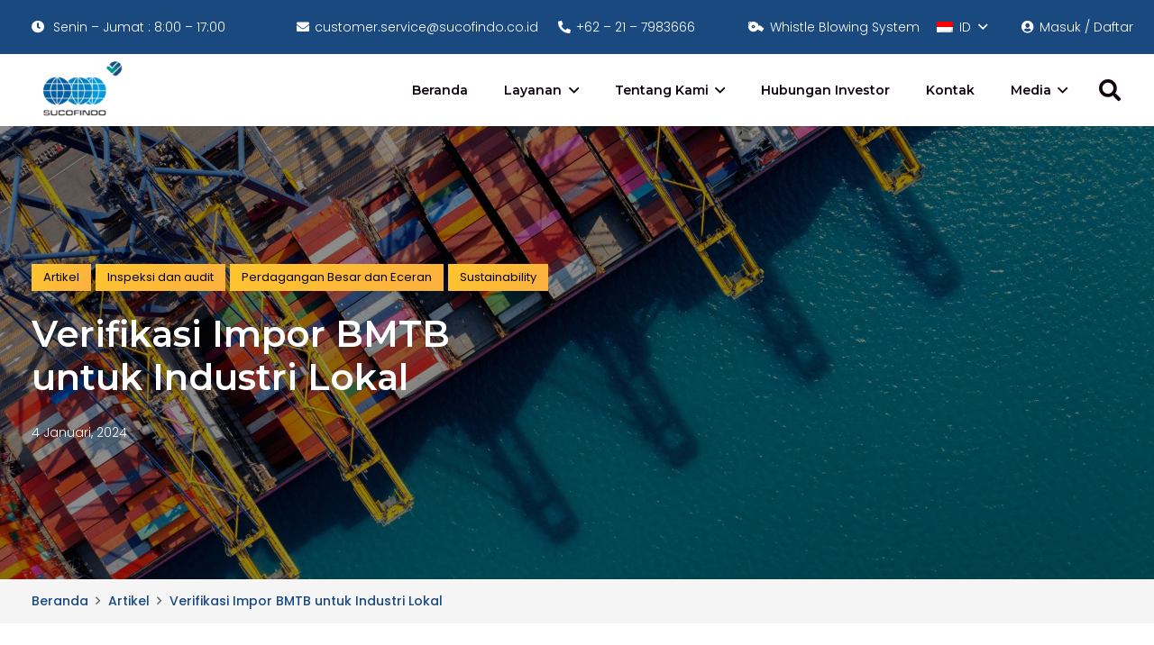

--- FILE ---
content_type: text/html; charset=UTF-8
request_url: https://www.sucofindo.co.id/artikel-1/verifikasi-impor-bmtb-untuk-industri-lokal/
body_size: 45306
content:
<!DOCTYPE HTML>
<html lang="id-ID">
<head><meta charset="UTF-8"><script>if(navigator.userAgent.match(/MSIE|Internet Explorer/i)||navigator.userAgent.match(/Trident\/7\..*?rv:11/i)){var href=document.location.href;if(!href.match(/[?&]nowprocket/)){if(href.indexOf("?")==-1){if(href.indexOf("#")==-1){document.location.href=href+"?nowprocket=1"}else{document.location.href=href.replace("#","?nowprocket=1#")}}else{if(href.indexOf("#")==-1){document.location.href=href+"&nowprocket=1"}else{document.location.href=href.replace("#","&nowprocket=1#")}}}}</script><script>class RocketLazyLoadScripts{constructor(){this.triggerEvents=["keydown","mousedown","mousemove","touchmove","touchstart","touchend","wheel"],this.userEventHandler=this._triggerListener.bind(this),this.touchStartHandler=this._onTouchStart.bind(this),this.touchMoveHandler=this._onTouchMove.bind(this),this.touchEndHandler=this._onTouchEnd.bind(this),this.clickHandler=this._onClick.bind(this),this.interceptedClicks=[],window.addEventListener("pageshow",(e=>{this.persisted=e.persisted})),window.addEventListener("DOMContentLoaded",(()=>{this._preconnect3rdParties()})),this.delayedScripts={normal:[],async:[],defer:[]},this.allJQueries=[]}_addUserInteractionListener(e){document.hidden?e._triggerListener():(this.triggerEvents.forEach((t=>window.addEventListener(t,e.userEventHandler,{passive:!0}))),window.addEventListener("touchstart",e.touchStartHandler,{passive:!0}),window.addEventListener("mousedown",e.touchStartHandler),document.addEventListener("visibilitychange",e.userEventHandler))}_removeUserInteractionListener(){this.triggerEvents.forEach((e=>window.removeEventListener(e,this.userEventHandler,{passive:!0}))),document.removeEventListener("visibilitychange",this.userEventHandler)}_onTouchStart(e){"HTML"!==e.target.tagName&&(window.addEventListener("touchend",this.touchEndHandler),window.addEventListener("mouseup",this.touchEndHandler),window.addEventListener("touchmove",this.touchMoveHandler,{passive:!0}),window.addEventListener("mousemove",this.touchMoveHandler),e.target.addEventListener("click",this.clickHandler),this._renameDOMAttribute(e.target,"onclick","rocket-onclick"))}_onTouchMove(e){window.removeEventListener("touchend",this.touchEndHandler),window.removeEventListener("mouseup",this.touchEndHandler),window.removeEventListener("touchmove",this.touchMoveHandler,{passive:!0}),window.removeEventListener("mousemove",this.touchMoveHandler),e.target.removeEventListener("click",this.clickHandler),this._renameDOMAttribute(e.target,"rocket-onclick","onclick")}_onTouchEnd(e){window.removeEventListener("touchend",this.touchEndHandler),window.removeEventListener("mouseup",this.touchEndHandler),window.removeEventListener("touchmove",this.touchMoveHandler,{passive:!0}),window.removeEventListener("mousemove",this.touchMoveHandler)}_onClick(e){e.target.removeEventListener("click",this.clickHandler),this._renameDOMAttribute(e.target,"rocket-onclick","onclick"),this.interceptedClicks.push(e),e.preventDefault(),e.stopPropagation(),e.stopImmediatePropagation()}_replayClicks(){window.removeEventListener("touchstart",this.touchStartHandler,{passive:!0}),window.removeEventListener("mousedown",this.touchStartHandler),this.interceptedClicks.forEach((e=>{e.target.dispatchEvent(new MouseEvent("click",{view:e.view,bubbles:!0,cancelable:!0}))}))}_renameDOMAttribute(e,t,n){e.hasAttribute&&e.hasAttribute(t)&&(event.target.setAttribute(n,event.target.getAttribute(t)),event.target.removeAttribute(t))}_triggerListener(){this._removeUserInteractionListener(this),"loading"===document.readyState?document.addEventListener("DOMContentLoaded",this._loadEverythingNow.bind(this)):this._loadEverythingNow()}_preconnect3rdParties(){let e=[];document.querySelectorAll("script[type=rocketlazyloadscript]").forEach((t=>{if(t.hasAttribute("src")){const n=new URL(t.src).origin;n!==location.origin&&e.push({src:n,crossOrigin:t.crossOrigin||"module"===t.getAttribute("data-rocket-type")})}})),e=[...new Map(e.map((e=>[JSON.stringify(e),e]))).values()],this._batchInjectResourceHints(e,"preconnect")}async _loadEverythingNow(){this.lastBreath=Date.now(),this._delayEventListeners(),this._delayJQueryReady(this),this._handleDocumentWrite(),this._registerAllDelayedScripts(),this._preloadAllScripts(),await this._loadScriptsFromList(this.delayedScripts.normal),await this._loadScriptsFromList(this.delayedScripts.defer),await this._loadScriptsFromList(this.delayedScripts.async);try{await this._triggerDOMContentLoaded(),await this._triggerWindowLoad()}catch(e){}window.dispatchEvent(new Event("rocket-allScriptsLoaded")),this._replayClicks()}_registerAllDelayedScripts(){document.querySelectorAll("script[type=rocketlazyloadscript]").forEach((e=>{e.hasAttribute("src")?e.hasAttribute("async")&&!1!==e.async?this.delayedScripts.async.push(e):e.hasAttribute("defer")&&!1!==e.defer||"module"===e.getAttribute("data-rocket-type")?this.delayedScripts.defer.push(e):this.delayedScripts.normal.push(e):this.delayedScripts.normal.push(e)}))}async _transformScript(e){return await this._littleBreath(),new Promise((t=>{const n=document.createElement("script");[...e.attributes].forEach((e=>{let t=e.nodeName;"type"!==t&&("data-rocket-type"===t&&(t="type"),n.setAttribute(t,e.nodeValue))})),e.hasAttribute("src")?(n.addEventListener("load",t),n.addEventListener("error",t)):(n.text=e.text,t());try{e.parentNode.replaceChild(n,e)}catch(e){t()}}))}async _loadScriptsFromList(e){const t=e.shift();return t?(await this._transformScript(t),this._loadScriptsFromList(e)):Promise.resolve()}_preloadAllScripts(){this._batchInjectResourceHints([...this.delayedScripts.normal,...this.delayedScripts.defer,...this.delayedScripts.async],"preload")}_batchInjectResourceHints(e,t){var n=document.createDocumentFragment();e.forEach((e=>{if(e.src){const i=document.createElement("link");i.href=e.src,i.rel=t,"preconnect"!==t&&(i.as="script"),e.getAttribute&&"module"===e.getAttribute("data-rocket-type")&&(i.crossOrigin=!0),e.crossOrigin&&(i.crossOrigin=e.crossOrigin),n.appendChild(i)}})),document.head.appendChild(n)}_delayEventListeners(){let e={};function t(t,n){!function(t){function n(n){return e[t].eventsToRewrite.indexOf(n)>=0?"rocket-"+n:n}e[t]||(e[t]={originalFunctions:{add:t.addEventListener,remove:t.removeEventListener},eventsToRewrite:[]},t.addEventListener=function(){arguments[0]=n(arguments[0]),e[t].originalFunctions.add.apply(t,arguments)},t.removeEventListener=function(){arguments[0]=n(arguments[0]),e[t].originalFunctions.remove.apply(t,arguments)})}(t),e[t].eventsToRewrite.push(n)}function n(e,t){let n=e[t];Object.defineProperty(e,t,{get:()=>n||function(){},set(i){e["rocket"+t]=n=i}})}t(document,"DOMContentLoaded"),t(window,"DOMContentLoaded"),t(window,"load"),t(window,"pageshow"),t(document,"readystatechange"),n(document,"onreadystatechange"),n(window,"onload"),n(window,"onpageshow")}_delayJQueryReady(e){let t=window.jQuery;Object.defineProperty(window,"jQuery",{get:()=>t,set(n){if(n&&n.fn&&!e.allJQueries.includes(n)){n.fn.ready=n.fn.init.prototype.ready=function(t){e.domReadyFired?t.bind(document)(n):document.addEventListener("rocket-DOMContentLoaded",(()=>t.bind(document)(n)))};const t=n.fn.on;n.fn.on=n.fn.init.prototype.on=function(){if(this[0]===window){function e(e){return e.split(" ").map((e=>"load"===e||0===e.indexOf("load.")?"rocket-jquery-load":e)).join(" ")}"string"==typeof arguments[0]||arguments[0]instanceof String?arguments[0]=e(arguments[0]):"object"==typeof arguments[0]&&Object.keys(arguments[0]).forEach((t=>{delete Object.assign(arguments[0],{[e(t)]:arguments[0][t]})[t]}))}return t.apply(this,arguments),this},e.allJQueries.push(n)}t=n}})}async _triggerDOMContentLoaded(){this.domReadyFired=!0,await this._littleBreath(),document.dispatchEvent(new Event("rocket-DOMContentLoaded")),await this._littleBreath(),window.dispatchEvent(new Event("rocket-DOMContentLoaded")),await this._littleBreath(),document.dispatchEvent(new Event("rocket-readystatechange")),await this._littleBreath(),document.rocketonreadystatechange&&document.rocketonreadystatechange()}async _triggerWindowLoad(){await this._littleBreath(),window.dispatchEvent(new Event("rocket-load")),await this._littleBreath(),window.rocketonload&&window.rocketonload(),await this._littleBreath(),this.allJQueries.forEach((e=>e(window).trigger("rocket-jquery-load"))),await this._littleBreath();const e=new Event("rocket-pageshow");e.persisted=this.persisted,window.dispatchEvent(e),await this._littleBreath(),window.rocketonpageshow&&window.rocketonpageshow({persisted:this.persisted})}_handleDocumentWrite(){const e=new Map;document.write=document.writeln=function(t){const n=document.currentScript,i=document.createRange(),r=n.parentElement;let o=e.get(n);void 0===o&&(o=n.nextSibling,e.set(n,o));const s=document.createDocumentFragment();i.setStart(s,0),s.appendChild(i.createContextualFragment(t)),r.insertBefore(s,o)}}async _littleBreath(){Date.now()-this.lastBreath>45&&(await this._requestAnimFrame(),this.lastBreath=Date.now())}async _requestAnimFrame(){return document.hidden?new Promise((e=>setTimeout(e))):new Promise((e=>requestAnimationFrame(e)))}static run(){const e=new RocketLazyLoadScripts;e._addUserInteractionListener(e)}}RocketLazyLoadScripts.run();</script>
	
	<meta name='robots' content='index, follow, max-image-preview:large, max-snippet:-1, max-video-preview:-1' />
<link rel="alternate" hreflang="id" href="https://www.sucofindo.co.id/artikel-1/verifikasi-impor-bmtb-untuk-industri-lokal/" />
<link rel="alternate" hreflang="x-default" href="https://www.sucofindo.co.id/artikel-1/verifikasi-impor-bmtb-untuk-industri-lokal/" />

	
	<title>Verifikasi Impor BMTB untuk Industri Lokal</title><link rel="preload" as="style" href="https://fonts.googleapis.com/css?family=Open%20Sans%3A400%2C700%7CMontserrat%3A300%2C400%2C500%2C600%2C700%2C800%7CPoppins%3A400%2C500%2C600%2C800%2C900%2C300%2C700&#038;display=swap" /><link rel="stylesheet" href="https://fonts.googleapis.com/css?family=Open%20Sans%3A400%2C700%7CMontserrat%3A300%2C400%2C500%2C600%2C700%2C800%7CPoppins%3A400%2C500%2C600%2C800%2C900%2C300%2C700&#038;display=swap" media="print" onload="this.media='all'" /><noscript><link rel="stylesheet" href="https://fonts.googleapis.com/css?family=Open%20Sans%3A400%2C700%7CMontserrat%3A300%2C400%2C500%2C600%2C700%2C800%7CPoppins%3A400%2C500%2C600%2C800%2C900%2C300%2C700&#038;display=swap" /></noscript>
	<meta name="description" content="Verifikasi Impor BMTB merupakan langkah untuk memastikan barang modal yang diimpor memenuhi syarat dan kriteria tertentu yang sudah ditetapkan" />
	<link rel="canonical" href="https://www.sucofindo.co.id/artikel-1/verifikasi-impor-bmtb-untuk-industri-lokal/" />
	<meta property="og:locale" content="id_ID" />
	<meta property="og:type" content="article" />
	<meta property="og:title" content="Verifikasi Impor BMTB untuk Industri Lokal" />
	<meta property="og:description" content="Verifikasi Impor BMTB merupakan langkah untuk memastikan barang modal yang diimpor memenuhi syarat dan kriteria tertentu yang sudah ditetapkan" />
	<meta property="og:url" content="https://www.sucofindo.co.id/artikel-1/verifikasi-impor-bmtb-untuk-industri-lokal/" />
	<meta property="og:site_name" content="Sucofindo" />
	<meta property="article:publisher" content="https://web.facebook.com/SUCOFINDO" />
	<meta property="article:published_time" content="2024-01-04T00:00:07+00:00" />
	<meta property="article:modified_time" content="2024-01-03T02:07:08+00:00" />
	<meta property="og:image" content="https://www.sucofindo.co.id/wp-content/uploads/2024/01/1-Verifikasi-Impor-BMTB-untuk-Industri-Lokal.jpg" />
	<meta property="og:image:width" content="1920" />
	<meta property="og:image:height" content="1080" />
	<meta property="og:image:type" content="image/jpeg" />
	<meta name="author" content="Promosi Divisi PPK" />
	<meta name="twitter:card" content="summary_large_image" />
	<meta name="twitter:creator" content="@SUCOFINDO" />
	<meta name="twitter:site" content="@SUCOFINDO" />
	<meta name="twitter:label1" content="Ditulis oleh" />
	<meta name="twitter:data1" content="Promosi Divisi PPK" />
	<meta name="twitter:label2" content="Estimasi waktu membaca" />
	<meta name="twitter:data2" content="5 menit" />
	<script type="application/ld+json" class="yoast-schema-graph">{"@context":"https://schema.org","@graph":[{"@type":"Article","@id":"https://www.sucofindo.co.id/artikel-1/verifikasi-impor-bmtb-untuk-industri-lokal/#article","isPartOf":{"@id":"https://www.sucofindo.co.id/artikel-1/verifikasi-impor-bmtb-untuk-industri-lokal/"},"author":{"name":"Promosi Divisi PPK","@id":"https://www.sucofindo.co.id/#/schema/person/c4d7a1b9a8c8b3a752b130edec770f62"},"headline":"Verifikasi Impor BMTB untuk Industri Lokal","datePublished":"2024-01-04T00:00:07+00:00","dateModified":"2024-01-03T02:07:08+00:00","mainEntityOfPage":{"@id":"https://www.sucofindo.co.id/artikel-1/verifikasi-impor-bmtb-untuk-industri-lokal/"},"wordCount":879,"publisher":{"@id":"https://www.sucofindo.co.id/#organization"},"image":{"@id":"https://www.sucofindo.co.id/artikel-1/verifikasi-impor-bmtb-untuk-industri-lokal/#primaryimage"},"thumbnailUrl":"https://www.sucofindo.co.id/wp-content/uploads/2024/01/1-Verifikasi-Impor-BMTB-untuk-Industri-Lokal.jpg","articleSection":["Artikel","Inspeksi dan audit","Perdagangan Besar dan Eceran","Sustainability"],"inLanguage":"id"},{"@type":"WebPage","@id":"https://www.sucofindo.co.id/artikel-1/verifikasi-impor-bmtb-untuk-industri-lokal/","url":"https://www.sucofindo.co.id/artikel-1/verifikasi-impor-bmtb-untuk-industri-lokal/","name":"Verifikasi Impor BMTB untuk Industri Lokal","isPartOf":{"@id":"https://www.sucofindo.co.id/#website"},"primaryImageOfPage":{"@id":"https://www.sucofindo.co.id/artikel-1/verifikasi-impor-bmtb-untuk-industri-lokal/#primaryimage"},"image":{"@id":"https://www.sucofindo.co.id/artikel-1/verifikasi-impor-bmtb-untuk-industri-lokal/#primaryimage"},"thumbnailUrl":"https://www.sucofindo.co.id/wp-content/uploads/2024/01/1-Verifikasi-Impor-BMTB-untuk-Industri-Lokal.jpg","datePublished":"2024-01-04T00:00:07+00:00","dateModified":"2024-01-03T02:07:08+00:00","description":"Verifikasi Impor BMTB merupakan langkah untuk memastikan barang modal yang diimpor memenuhi syarat dan kriteria tertentu yang sudah ditetapkan","breadcrumb":{"@id":"https://www.sucofindo.co.id/artikel-1/verifikasi-impor-bmtb-untuk-industri-lokal/#breadcrumb"},"inLanguage":"id","potentialAction":[{"@type":"ReadAction","target":["https://www.sucofindo.co.id/artikel-1/verifikasi-impor-bmtb-untuk-industri-lokal/"]}]},{"@type":"ImageObject","inLanguage":"id","@id":"https://www.sucofindo.co.id/artikel-1/verifikasi-impor-bmtb-untuk-industri-lokal/#primaryimage","url":"https://www.sucofindo.co.id/wp-content/uploads/2024/01/1-Verifikasi-Impor-BMTB-untuk-Industri-Lokal.jpg","contentUrl":"https://www.sucofindo.co.id/wp-content/uploads/2024/01/1-Verifikasi-Impor-BMTB-untuk-Industri-Lokal.jpg","width":1920,"height":1080,"caption":"Verifikasi Impor BMTB untuk Industri Lokal"},{"@type":"BreadcrumbList","@id":"https://www.sucofindo.co.id/artikel-1/verifikasi-impor-bmtb-untuk-industri-lokal/#breadcrumb","itemListElement":[{"@type":"ListItem","position":1,"name":"Beranda","item":"https://www.sucofindo.co.id/"},{"@type":"ListItem","position":2,"name":"Verifikasi Impor BMTB untuk Industri Lokal"}]},{"@type":"WebSite","@id":"https://www.sucofindo.co.id/#website","url":"https://www.sucofindo.co.id/","name":"Sucofindo","description":"Superintending Company of Indonesia","publisher":{"@id":"https://www.sucofindo.co.id/#organization"},"potentialAction":[{"@type":"SearchAction","target":{"@type":"EntryPoint","urlTemplate":"https://www.sucofindo.co.id/?s={search_term_string}"},"query-input":"required name=search_term_string"}],"inLanguage":"id"},{"@type":"Organization","@id":"https://www.sucofindo.co.id/#organization","name":"PT SUCOFINDO (PERSERO)","url":"https://www.sucofindo.co.id/","logo":{"@type":"ImageObject","inLanguage":"id","@id":"https://www.sucofindo.co.id/#/schema/logo/image/","url":"https://www.sucofindo.co.id/wp-content/uploads/2025/11/Logo-SUCOFINDO-warna@2x.png","contentUrl":"https://www.sucofindo.co.id/wp-content/uploads/2025/11/Logo-SUCOFINDO-warna@2x.png","width":517,"height":356,"caption":"PT SUCOFINDO (PERSERO)"},"image":{"@id":"https://www.sucofindo.co.id/#/schema/logo/image/"},"sameAs":["https://web.facebook.com/SUCOFINDO","https://x.com/SUCOFINDO","https://www.instagram.com/sucofindoofficial/","https://www.youtube.com/channel/UC34qumuSWJD9_2d_ptGPi0Q","https://www.linkedin.com/company/sucofindo/?viewAsMember=true"]},{"@type":"Person","@id":"https://www.sucofindo.co.id/#/schema/person/c4d7a1b9a8c8b3a752b130edec770f62","name":"Promosi Divisi PPK","url":"https://www.sucofindo.co.id/author/promosippk/"}]}</script>
	


<link rel='dns-prefetch' href='//www.googletagmanager.com' />
<link rel='dns-prefetch' href='//fonts.googleapis.com' />
<link href='https://fonts.gstatic.com' crossorigin rel='preconnect' />
<link rel="alternate" type="application/rss+xml" title="Sucofindo &raquo; Feed" href="https://www.sucofindo.co.id/feed/" />
<link rel="alternate" type="application/rss+xml" title="Sucofindo &raquo; Umpan Komentar" href="https://www.sucofindo.co.id/comments/feed/" />
<link rel="alternate" type="application/rss+xml" title="Sucofindo &raquo; Verifikasi Impor BMTB untuk Industri Lokal Umpan Komentar" href="https://www.sucofindo.co.id/artikel-1/verifikasi-impor-bmtb-untuk-industri-lokal/feed/" />
<meta name="viewport" content="width=device-width, initial-scale=1">
<meta name="SKYPE_TOOLBAR" content="SKYPE_TOOLBAR_PARSER_COMPATIBLE">
<meta name="theme-color" content="#f5f5f5">
<meta property="og:title" content="Verifikasi Impor BMTB untuk Industri Lokal">
<meta property="og:url" content="https://www.sucofindo.co.id/artikel-1/verifikasi-impor-bmtb-untuk-industri-lokal/">
<meta property="og:locale" content="id_ID">
<meta property="og:site_name" content="Sucofindo">
<meta property="og:type" content="article">
<meta property="og:image" content="https://www.sucofindo.co.id/wp-content/uploads/2024/01/1-Verifikasi-Impor-BMTB-untuk-Industri-Lokal.jpg" itemprop="image">
<style id='wp-img-auto-sizes-contain-inline-css'>
img:is([sizes=auto i],[sizes^="auto," i]){contain-intrinsic-size:3000px 1500px}
/*# sourceURL=wp-img-auto-sizes-contain-inline-css */
</style>
<link rel='stylesheet' id='agile-store-locator-init-css' href='https://www.sucofindo.co.id/wp-content/plugins/agile-store-locator/public/css/init.css?ver=4.8.8' media='all' />
<link rel='stylesheet' id='ppv-public-css' href='https://www.sucofindo.co.id/wp-content/plugins/document-emberdder/dist/public.css?ver=1.8.7' media='all' />
<link rel='stylesheet' id='post-views-counter-frontend-css' href='https://www.sucofindo.co.id/wp-content/plugins/post-views-counter/css/frontend.min.css?ver=1.4.7' media='all' />

<style id='wcw-inlinecss-inline-css'>
 .widget_wpcategorieswidget ul.children{display:none;} .widget_wp_categories_widget{background:#fff; position:relative;}.widget_wp_categories_widget h2,.widget_wpcategorieswidget h2{color:#4a5f6d;font-size:20px;font-weight:400;margin:0 0 25px;line-height:24px;text-transform:uppercase}.widget_wp_categories_widget ul li,.widget_wpcategorieswidget ul li{font-size: 16px; margin: 0px; border-bottom: 1px dashed #f0f0f0; position: relative; list-style-type: none; line-height: 35px;}.widget_wp_categories_widget ul li:last-child,.widget_wpcategorieswidget ul li:last-child{border:none;}.widget_wp_categories_widget ul li a,.widget_wpcategorieswidget ul li a{display:inline-block;color:#007acc;transition:all .5s ease;-webkit-transition:all .5s ease;-ms-transition:all .5s ease;-moz-transition:all .5s ease;text-decoration:none;}.widget_wp_categories_widget ul li a:hover,.widget_wp_categories_widget ul li.active-cat a,.widget_wp_categories_widget ul li.active-cat span.post-count,.widget_wpcategorieswidget ul li a:hover,.widget_wpcategorieswidget ul li.active-cat a,.widget_wpcategorieswidget ul li.active-cat span.post-count{color:#ee546c}.widget_wp_categories_widget ul li span.post-count,.widget_wpcategorieswidget ul li span.post-count{height: 30px; min-width: 35px; text-align: center; background: #fff; color: #605f5f; border-radius: 5px; box-shadow: inset 2px 1px 3px rgba(0, 122, 204,.1); top: 0px; float: right; margin-top: 2px;}li.cat-item.cat-have-child > span.post-count{float:inherit;}li.cat-item.cat-item-7.cat-have-child { background: #f8f9fa; }li.cat-item.cat-have-child > span.post-count:before { content: "("; }li.cat-item.cat-have-child > span.post-count:after { content: ")"; }.cat-have-child.open-m-menu ul.children li { border-top: 1px solid #d8d8d8;border-bottom:none;}li.cat-item.cat-have-child:after{ position: absolute; right: 8px; top: 8px; background-image: url([data-uri]); content: ""; width: 18px; height: 18px;transform: rotate(270deg);}ul.children li.cat-item.cat-have-child:after{content:"";background-image: none;}.cat-have-child ul.children {display: none; z-index: 9; width: auto; position: relative; margin: 0px; padding: 0px; margin-top: 0px; padding-top: 10px; padding-bottom: 10px; list-style: none; text-align: left; background:  #f8f9fa; padding-left: 5px;}.widget_wp_categories_widget ul li ul.children li,.widget_wpcategorieswidget ul li ul.children li { border-bottom: 1px solid #fff; padding-right: 5px; }.cat-have-child.open-m-menu ul.children{display:block;}li.cat-item.cat-have-child.open-m-menu:after{transform: rotate(0deg);}.widget_wp_categories_widget > li.product_cat,.widget_wpcategorieswidget > li.product_cat {list-style: none;}.widget_wp_categories_widget > ul,.widget_wpcategorieswidget > ul {padding: 0px;}.widget_wp_categories_widget > ul li ul ,.widget_wpcategorieswidget > ul li ul {padding-left: 15px;}
/*# sourceURL=wcw-inlinecss-inline-css */
</style>
<link rel='stylesheet' id='us-style-css' href='https://www.sucofindo.co.id/wp-content/themes/Impreza/css/style.min.css?ver=8.22' media='all' />
<link rel='stylesheet' id='us-gravityforms-css' href='https://www.sucofindo.co.id/wp-content/themes/Impreza/common/css/plugins/gravityforms.min.css?ver=8.22' media='all' />
<link rel='stylesheet' id='bsf-Defaults-css' href='https://www.sucofindo.co.id/wp-content/uploads/smile_fonts/Defaults/Defaults.css?ver=3.19.7' media='all' />
<script   src="https://www.sucofindo.co.id/wp-includes/js/jquery/jquery.min.js?ver=3.7.1" id="jquery-core-js"></script>
<script type="rocketlazyloadscript"   id="jquery-core-js-after">
jQuery(document).ready(function($){ jQuery('li.cat-item:has(ul.children)').addClass('cat-have-child'); jQuery('.cat-have-child').removeClass('open-m-menu');jQuery('li.cat-have-child > a').click(function(){window.location.href=jQuery(this).attr('href');return false;});jQuery('li.cat-have-child').click(function(){

		var li_parentdiv = jQuery(this).parent().parent().parent().attr('class');
			if(jQuery(this).hasClass('open-m-menu')){jQuery('.cat-have-child').removeClass('open-m-menu');}else{jQuery('.cat-have-child').removeClass('open-m-menu');jQuery(this).addClass('open-m-menu');}});});
//# sourceURL=jquery-core-js-after
</script>
<script type="rocketlazyloadscript"   src="https://www.sucofindo.co.id/wp-includes/js/jquery/jquery-migrate.min.js?ver=3.4.1" id="jquery-migrate-js"></script>
<script id="wpml-cookie-js-extra">
var wpml_cookies = {"wp-wpml_current_language":{"value":"id","expires":1,"path":"/"}};
var wpml_cookies = {"wp-wpml_current_language":{"value":"id","expires":1,"path":"/"}};
//# sourceURL=wpml-cookie-js-extra
</script>
<script type="rocketlazyloadscript"   src="https://www.sucofindo.co.id/wp-content/plugins/sitepress-multilingual-cms/res/js/cookies/language-cookie.js?ver=4.5.8" id="wpml-cookie-js"></script>
<script type="rocketlazyloadscript"   src="https://www.sucofindo.co.id/wp-content/plugins/document-emberdder/dist/public.js?ver=1.8.7" id="ppv-public-js"></script>




<script type="rocketlazyloadscript"   src="https://www.googletagmanager.com/gtag/js?id=GT-MRMRB96" id="google_gtagjs-js" async></script>
<script type="rocketlazyloadscript"   id="google_gtagjs-js-after">
window.dataLayer = window.dataLayer || [];function gtag(){dataLayer.push(arguments);}
gtag("set","linker",{"domains":["www.sucofindo.co.id"]});
gtag("js", new Date());
gtag("set", "developer_id.dZTNiMT", true);
gtag("config", "GT-MRMRB96");
//# sourceURL=google_gtagjs-js-after
</script>


<script type="rocketlazyloadscript"></script>
<style type="text/css">
                    .ctl-bullets-container {
                display: block;
                position: fixed;
                right: 0;
                height: 100%;
                z-index: 1049;
                font-weight: normal;
                height: 70vh;
                overflow-x: hidden;
                overflow-y: auto;
                margin: 15vh auto;
            }</style>		<script>
			document.documentElement.className = document.documentElement.className.replace( 'no-js', 'js' );
		</script>
				<style>
			.no-js img.lazyload { display: none; }
			figure.wp-block-image img.lazyloading { min-width: 150px; }
							.lazyload { opacity: 0; }
				.lazyloading {
					border: 0 !important;
					opacity: 1;
					background: rgba(255, 255, 255, 0) url('https://www.sucofindo.co.id/wp-content/plugins/wp-smush-pro/app/assets/images/smush-lazyloader-2.gif') no-repeat center !important;
					background-size: 16px auto !important;
					min-width: 16px;
				}
					</style>
				<script id="us_add_no_touch">
			if ( ! /Android|webOS|iPhone|iPad|iPod|BlackBerry|IEMobile|Opera Mini/i.test( navigator.userAgent ) ) {
				var root = document.getElementsByTagName( 'html' )[ 0 ]
				root.className += " no-touch";
			}
		</script>
		
<script type="rocketlazyloadscript"><!-- Start of Qontak Webchat Script -->

const qchatInit = document.createElement('script');
qchatInit.src = "https://webchat.qontak.com/qchatInitialize.js";
const qchatWidget = document.createElement('script');
qchatWidget.src = "https://webchat.qontak.com/js/app.js";
document.head.prepend(qchatInit);
document.head.prepend(qchatWidget);
qchatInit.onload = function () {qchatInitialize({ id: '4823ec9e-0fa2-4faf-8cc8-4fa9bb07c240', code: 'SYoHkHSJIRaROGPOpYz5_A' })};

<!-- End of Qontak Webchat Script --></script>
<link rel="icon" href="https://www.sucofindo.co.id/wp-content/uploads/2022/08/image-4.webp" sizes="32x32" />
<link rel="icon" href="https://www.sucofindo.co.id/wp-content/uploads/2022/08/image-4.webp" sizes="192x192" />
<link rel="apple-touch-icon" href="https://www.sucofindo.co.id/wp-content/uploads/2022/08/image-4.webp" />
<meta name="msapplication-TileImage" content="https://www.sucofindo.co.id/wp-content/uploads/2022/08/image-4.webp" />
<script type="rocketlazyloadscript">function setREVStartSize(e){
			//window.requestAnimationFrame(function() {
				window.RSIW = window.RSIW===undefined ? window.innerWidth : window.RSIW;
				window.RSIH = window.RSIH===undefined ? window.innerHeight : window.RSIH;
				try {
					var pw = document.getElementById(e.c).parentNode.offsetWidth,
						newh;
					pw = pw===0 || isNaN(pw) ? window.RSIW : pw;
					e.tabw = e.tabw===undefined ? 0 : parseInt(e.tabw);
					e.thumbw = e.thumbw===undefined ? 0 : parseInt(e.thumbw);
					e.tabh = e.tabh===undefined ? 0 : parseInt(e.tabh);
					e.thumbh = e.thumbh===undefined ? 0 : parseInt(e.thumbh);
					e.tabhide = e.tabhide===undefined ? 0 : parseInt(e.tabhide);
					e.thumbhide = e.thumbhide===undefined ? 0 : parseInt(e.thumbhide);
					e.mh = e.mh===undefined || e.mh=="" || e.mh==="auto" ? 0 : parseInt(e.mh,0);
					if(e.layout==="fullscreen" || e.l==="fullscreen")
						newh = Math.max(e.mh,window.RSIH);
					else{
						e.gw = Array.isArray(e.gw) ? e.gw : [e.gw];
						for (var i in e.rl) if (e.gw[i]===undefined || e.gw[i]===0) e.gw[i] = e.gw[i-1];
						e.gh = e.el===undefined || e.el==="" || (Array.isArray(e.el) && e.el.length==0)? e.gh : e.el;
						e.gh = Array.isArray(e.gh) ? e.gh : [e.gh];
						for (var i in e.rl) if (e.gh[i]===undefined || e.gh[i]===0) e.gh[i] = e.gh[i-1];
											
						var nl = new Array(e.rl.length),
							ix = 0,
							sl;
						e.tabw = e.tabhide>=pw ? 0 : e.tabw;
						e.thumbw = e.thumbhide>=pw ? 0 : e.thumbw;
						e.tabh = e.tabhide>=pw ? 0 : e.tabh;
						e.thumbh = e.thumbhide>=pw ? 0 : e.thumbh;
						for (var i in e.rl) nl[i] = e.rl[i]<window.RSIW ? 0 : e.rl[i];
						sl = nl[0];
						for (var i in nl) if (sl>nl[i] && nl[i]>0) { sl = nl[i]; ix=i;}
						var m = pw>(e.gw[ix]+e.tabw+e.thumbw) ? 1 : (pw-(e.tabw+e.thumbw)) / (e.gw[ix]);
						newh =  (e.gh[ix] * m) + (e.tabh + e.thumbh);
					}
					var el = document.getElementById(e.c);
					if (el!==null && el) el.style.height = newh+"px";
					el = document.getElementById(e.c+"_wrapper");
					if (el!==null && el) {
						el.style.height = newh+"px";
						el.style.display = "block";
					}
				} catch(e){
					console.log("Failure at Presize of Slider:" + e)
				}
			//});
		  };</script>
<noscript><style> .wpb_animate_when_almost_visible { opacity: 1; }</style></noscript><style id="yellow-pencil">
/*
	The following CSS codes are created by the YellowPencil plugin.
	https://yellowpencil.waspthemes.com/
*/
#page-header .menu-item:nth-child(6) .menu-item:nth-child(2) .w-nav-arrow:nth-child(2){display:none;}#page-footer .g-cols .w-iconbox{-webkit-box-align:flex-start;-ms-flex-align:flex-start;align-items:flex-start;}#page-footer .g-cols .w-hwrapper{z-index:1000;}iframe{z-index:761 !important;}
</style>		<style id="us-icon-fonts">@font-face{font-display:block;font-style:normal;font-family:"fontawesome";font-weight:900;src:url("https://www.sucofindo.co.id/wp-content/themes/Impreza/fonts/fa-solid-900.woff2?ver=8.22") format("woff2")}.fas{font-family:"fontawesome";font-weight:900}@font-face{font-display:block;font-style:normal;font-family:"fontawesome";font-weight:400;src:url("https://www.sucofindo.co.id/wp-content/themes/Impreza/fonts/fa-regular-400.woff2?ver=8.22") format("woff2")}.far{font-family:"fontawesome";font-weight:400}@font-face{font-display:block;font-style:normal;font-family:"fontawesome";font-weight:300;src:url("https://www.sucofindo.co.id/wp-content/themes/Impreza/fonts/fa-light-300.woff2?ver=8.22") format("woff2")}.fal{font-family:"fontawesome";font-weight:300}@font-face{font-display:block;font-style:normal;font-family:"Font Awesome 5 Duotone";font-weight:900;src:url("https://www.sucofindo.co.id/wp-content/themes/Impreza/fonts/fa-duotone-900.woff2?ver=8.22") format("woff2")}.fad{font-family:"Font Awesome 5 Duotone";font-weight:900}.fad{position:relative}.fad:before{position:absolute}.fad:after{opacity:0.4}@font-face{font-display:block;font-style:normal;font-family:"Font Awesome 5 Brands";font-weight:400;src:url("https://www.sucofindo.co.id/wp-content/themes/Impreza/fonts/fa-brands-400.woff2?ver=8.22") format("woff2")}.fab{font-family:"Font Awesome 5 Brands";font-weight:400}@font-face{font-display:block;font-style:normal;font-family:"Material Icons";font-weight:400;src:url("https://www.sucofindo.co.id/wp-content/themes/Impreza/fonts/material-icons.woff2?ver=8.22") format("woff2")}.material-icons{font-family:"Material Icons";font-weight:400}</style>
				<style id="us-theme-options-css">:root{--color-header-middle-bg:#1A4980;--color-header-middle-bg-grad:#1A4980;--color-header-middle-text:#333;--color-header-middle-text-hover:#f5f5f5;--color-header-transparent-bg:transparent;--color-header-transparent-bg-grad:transparent;--color-header-transparent-text:#fff;--color-header-transparent-text-hover:#ffffff;--color-chrome-toolbar:#f5f5f5;--color-chrome-toolbar-grad:#f5f5f5;--color-header-top-bg:#f5f5f5;--color-header-top-bg-grad:linear-gradient(0deg,#f5f5f5,#fff);--color-header-top-text:#333;--color-header-top-text-hover:#f5f5f5;--color-header-top-transparent-bg:rgba(0,0,0,0.2);--color-header-top-transparent-bg-grad:rgba(0,0,0,0.2);--color-header-top-transparent-text:rgba(255,255,255,0.66);--color-header-top-transparent-text-hover:#fff;--color-content-bg:#fff;--color-content-bg-grad:#fff;--color-content-bg-alt:#f5f5f5;--color-content-bg-alt-grad:#f5f5f5;--color-content-border:#D1D1D1;--color-content-heading:#1a1a1a;--color-content-heading-grad:#1a1a1a;--color-content-text:#636363;--color-content-link:#1A4980;--color-content-link-hover:#1795D1;--color-content-primary:#00B0A8;--color-content-primary-grad:linear-gradient(135deg,#00B0A8,#184980);--color-content-secondary:#00B0A8;--color-content-secondary-grad:linear-gradient(135deg,#00B0A8,#184980);--color-content-faded:#636363;--color-content-overlay:rgba(0,0,0,0.75);--color-content-overlay-grad:rgba(0,0,0,0.75);--color-alt-content-bg:#f5f5f5;--color-alt-content-bg-grad:#f5f5f5;--color-alt-content-bg-alt:#fff;--color-alt-content-bg-alt-grad:#fff;--color-alt-content-border:#D1D1D1;--color-alt-content-heading:#1a1a1a;--color-alt-content-heading-grad:#1a1a1a;--color-alt-content-text:#636363;--color-alt-content-link:#1A4980;--color-alt-content-link-hover:#1795D1;--color-alt-content-primary:#00B0A8;--color-alt-content-primary-grad:linear-gradient(135deg,#00B0A8,#184980);--color-alt-content-secondary:#00B0A8;--color-alt-content-secondary-grad:linear-gradient(135deg,#00B0A8,#184980);--color-alt-content-faded:#636363;--color-alt-content-overlay:#e95095;--color-alt-content-overlay-grad:linear-gradient(135deg,#e95095,rgba(233,80,149,0.75));--color-footer-bg:#222;--color-footer-bg-grad:#222;--color-footer-bg-alt:#1a1a1a;--color-footer-bg-alt-grad:#1a1a1a;--color-footer-border:#333;--color-footer-heading:#ffffff;--color-footer-heading-grad:#ffffff;--color-footer-text:#ffffff;--color-footer-link:#ccc;--color-footer-link-hover:#1795D1;--color-subfooter-bg:#1a1a1a;--color-subfooter-bg-grad:#1a1a1a;--color-subfooter-bg-alt:#222;--color-subfooter-bg-alt-grad:#222;--color-subfooter-border:#282828;--color-subfooter-heading:#ffffff;--color-subfooter-heading-grad:#ffffff;--color-subfooter-text:#ffffff;--color-subfooter-link:#fff;--color-subfooter-link-hover:#1795D1;--color-content-primary-faded:rgba(0,176,168,0.15);--box-shadow:0 5px 15px rgba(0,0,0,.15);--box-shadow-up:0 -5px 15px rgba(0,0,0,.15);--site-canvas-width:1300px;--site-content-width:1320px;--text-block-margin-bottom:0.5rem;--inputs-font-size:1rem;--inputs-height:2.8rem;--inputs-padding:0.8rem;--inputs-border-width:0px;--inputs-text-color:var(--color-content-text)}.w-counter.color_primary .w-counter-value,.w-iconbox.color_primary.style_default .w-iconbox-icon i:not(.fad){background:var(--color-content-primary-grad);-webkit-background-clip:text;color:transparent}.w-counter.color_secondary .w-counter-value,.w-iconbox.color_secondary.style_default .w-iconbox-icon i:not(.fad){background:var(--color-content-secondary-grad);-webkit-background-clip:text;color:transparent}:root{--font-family:Poppins,sans-serif;--font-size:14px;--line-height:26px;--font-weight:300;--bold-font-weight:700;--h1-font-family:Montserrat,sans-serif;--h1-font-size:40px;--h1-line-height:1.2;--h1-font-weight:600;--h1-bold-font-weight:700;--h1-text-transform:none;--h1-font-style:normal;--h1-margin-bottom:0.6em;--h2-font-family:var(--h1-font-family);--h2-font-size:32px;--h2-line-height:1.2;--h2-font-weight:700;--h2-bold-font-weight:var(--h1-bold-font-weight);--h2-text-transform:var(--h1-text-transform);--h2-font-style:var(--h1-font-style);--h2-margin-bottom:0.6em;--h3-font-family:var(--h1-font-family);--h3-font-size:22px;--h3-line-height:34px;--h3-font-weight:var(--h1-font-weight);--h3-bold-font-weight:var(--h1-bold-font-weight);--h3-text-transform:var(--h1-text-transform);--h3-font-style:var(--h1-font-style);--h3-margin-bottom:0.6em;--h4-font-family:var(--h1-font-family);--h4-font-size:19px;--h4-line-height:1.2;--h4-font-weight:var(--h1-font-weight);--h4-bold-font-weight:var(--h1-bold-font-weight);--h4-text-transform:var(--h1-text-transform);--h4-font-style:var(--h1-font-style);--h4-margin-bottom:0.6em;--h5-font-family:var(--h1-font-family);--h5-font-size:max( 1.1rem,1.1vw );--h5-line-height:1.2;--h5-font-weight:400;--h5-bold-font-weight:var(--h1-bold-font-weight);--h5-text-transform:var(--h1-text-transform);--h5-font-style:var(--h1-font-style);--h5-margin-bottom:0.6em;--h6-font-family:var(--h1-font-family);--h6-font-size:max( 1rem,1vw );--h6-line-height:1.2;--h6-font-weight:400;--h6-bold-font-weight:var(--h1-bold-font-weight);--h6-text-transform:var(--h1-text-transform);--h6-font-style:var(--h1-font-style);--h6-margin-bottom:0.6em}@media (max-width:600px){:root{--line-height:22px;--h1-font-size:34px;--h2-font-size:26px;--h4-font-size:16px}}h1{font-family:var(--h1-font-family,inherit);font-weight:var(--h1-font-weight,inherit);font-size:var(--h1-font-size,inherit);font-style:var(--h1-font-style,inherit);line-height:var(--h1-line-height,1.4);letter-spacing:var(--h1-letter-spacing,inherit);text-transform:var(--h1-text-transform,inherit);margin-bottom:var(--h1-margin-bottom,1.5rem)}h1>strong{font-weight:var(--h1-bold-font-weight,bold)}h2{font-family:var(--h2-font-family,inherit);font-weight:var(--h2-font-weight,inherit);font-size:var(--h2-font-size,inherit);font-style:var(--h2-font-style,inherit);line-height:var(--h2-line-height,1.4);letter-spacing:var(--h2-letter-spacing,inherit);text-transform:var(--h2-text-transform,inherit);margin-bottom:var(--h2-margin-bottom,1.5rem)}h2>strong{font-weight:var(--h2-bold-font-weight,bold)}h3{font-family:var(--h3-font-family,inherit);font-weight:var(--h3-font-weight,inherit);font-size:var(--h3-font-size,inherit);font-style:var(--h3-font-style,inherit);line-height:var(--h3-line-height,1.4);letter-spacing:var(--h3-letter-spacing,inherit);text-transform:var(--h3-text-transform,inherit);margin-bottom:var(--h3-margin-bottom,1.5rem)}h3>strong{font-weight:var(--h3-bold-font-weight,bold)}h4{font-family:var(--h4-font-family,inherit);font-weight:var(--h4-font-weight,inherit);font-size:var(--h4-font-size,inherit);font-style:var(--h4-font-style,inherit);line-height:var(--h4-line-height,1.4);letter-spacing:var(--h4-letter-spacing,inherit);text-transform:var(--h4-text-transform,inherit);margin-bottom:var(--h4-margin-bottom,1.5rem)}h4>strong{font-weight:var(--h4-bold-font-weight,bold)}h5{font-family:var(--h5-font-family,inherit);font-weight:var(--h5-font-weight,inherit);font-size:var(--h5-font-size,inherit);font-style:var(--h5-font-style,inherit);line-height:var(--h5-line-height,1.4);letter-spacing:var(--h5-letter-spacing,inherit);text-transform:var(--h5-text-transform,inherit);margin-bottom:var(--h5-margin-bottom,1.5rem)}h5>strong{font-weight:var(--h5-bold-font-weight,bold)}h6{font-family:var(--h6-font-family,inherit);font-weight:var(--h6-font-weight,inherit);font-size:var(--h6-font-size,inherit);font-style:var(--h6-font-style,inherit);line-height:var(--h6-line-height,1.4);letter-spacing:var(--h6-letter-spacing,inherit);text-transform:var(--h6-text-transform,inherit);margin-bottom:var(--h6-margin-bottom,1.5rem)}h6>strong{font-weight:var(--h6-bold-font-weight,bold)}body{background:var(--color-content-bg-alt)}@media (max-width:1390px){.l-main .aligncenter{max-width:calc(100vw - 5rem)}}@media (min-width:1281px){body.usb_preview .hide_on_default{opacity:0.25!important}.vc_hidden-lg,body:not(.usb_preview) .hide_on_default{display:none!important}.default_align_left{text-align:left;justify-content:flex-start}.default_align_right{text-align:right;justify-content:flex-end}.default_align_center{text-align:center;justify-content:center}.w-hwrapper.default_align_center>*{margin-left:calc( var(--hwrapper-gap,1.2rem) / 2 );margin-right:calc( var(--hwrapper-gap,1.2rem) / 2 )}.default_align_justify{justify-content:space-between}.w-hwrapper>.default_align_justify,.default_align_justify>.w-btn{width:100%}}@media (min-width:1025px) and (max-width:1280px){body.usb_preview .hide_on_laptops{opacity:0.25!important}.vc_hidden-md,body:not(.usb_preview) .hide_on_laptops{display:none!important}.laptops_align_left{text-align:left;justify-content:flex-start}.laptops_align_right{text-align:right;justify-content:flex-end}.laptops_align_center{text-align:center;justify-content:center}.w-hwrapper.laptops_align_center>*{margin-left:calc( var(--hwrapper-gap,1.2rem) / 2 );margin-right:calc( var(--hwrapper-gap,1.2rem) / 2 )}.laptops_align_justify{justify-content:space-between}.w-hwrapper>.laptops_align_justify,.laptops_align_justify>.w-btn{width:100%}.g-cols.via_grid[style*="--laptops-gap"]{grid-gap:var(--laptops-gap,3rem)}}@media (min-width:601px) and (max-width:1024px){body.usb_preview .hide_on_tablets{opacity:0.25!important}.vc_hidden-sm,body:not(.usb_preview) .hide_on_tablets{display:none!important}.tablets_align_left{text-align:left;justify-content:flex-start}.tablets_align_right{text-align:right;justify-content:flex-end}.tablets_align_center{text-align:center;justify-content:center}.w-hwrapper.tablets_align_center>*{margin-left:calc( var(--hwrapper-gap,1.2rem) / 2 );margin-right:calc( var(--hwrapper-gap,1.2rem) / 2 )}.tablets_align_justify{justify-content:space-between}.w-hwrapper>.tablets_align_justify,.tablets_align_justify>.w-btn{width:100%}.g-cols.via_grid[style*="--tablets-gap"]{grid-gap:var(--tablets-gap,3rem)}}@media (max-width:600px){body.usb_preview .hide_on_mobiles{opacity:0.25!important}.vc_hidden-xs,body:not(.usb_preview) .hide_on_mobiles{display:none!important}.mobiles_align_left{text-align:left;justify-content:flex-start}.mobiles_align_right{text-align:right;justify-content:flex-end}.mobiles_align_center{text-align:center;justify-content:center}.w-hwrapper.mobiles_align_center>*{margin-left:calc( var(--hwrapper-gap,1.2rem) / 2 );margin-right:calc( var(--hwrapper-gap,1.2rem) / 2 )}.mobiles_align_justify{justify-content:space-between}.w-hwrapper>.mobiles_align_justify,.mobiles_align_justify>.w-btn{width:100%}.w-hwrapper.stack_on_mobiles{display:block}.w-hwrapper.stack_on_mobiles>*{display:block;margin:0 0 var(--hwrapper-gap,1.2rem)}.w-hwrapper.stack_on_mobiles>:last-child{margin-bottom:0}.g-cols.via_grid[style*="--mobiles-gap"]{grid-gap:var(--mobiles-gap,1.5rem)}}@media (max-width:600px){.g-cols.type_default>div[class*="vc_col-xs-"]{margin-top:1rem;margin-bottom:1rem}.g-cols>div:not([class*="vc_col-xs-"]){width:100%;margin:0 0 1.5rem}.g-cols.reversed>div:last-of-type{order:-1}.g-cols.type_boxes>div,.g-cols.reversed>div:first-child,.g-cols:not(.reversed)>div:last-child,.g-cols>div.has_bg_color{margin-bottom:0}.vc_col-xs-1{width:8.3333%}.vc_col-xs-2{width:16.6666%}.vc_col-xs-1\/5{width:20%}.vc_col-xs-3{width:25%}.vc_col-xs-4{width:33.3333%}.vc_col-xs-2\/5{width:40%}.vc_col-xs-5{width:41.6666%}.vc_col-xs-6{width:50%}.vc_col-xs-7{width:58.3333%}.vc_col-xs-3\/5{width:60%}.vc_col-xs-8{width:66.6666%}.vc_col-xs-9{width:75%}.vc_col-xs-4\/5{width:80%}.vc_col-xs-10{width:83.3333%}.vc_col-xs-11{width:91.6666%}.vc_col-xs-12{width:100%}.vc_col-xs-offset-0{margin-left:0}.vc_col-xs-offset-1{margin-left:8.3333%}.vc_col-xs-offset-2{margin-left:16.6666%}.vc_col-xs-offset-1\/5{margin-left:20%}.vc_col-xs-offset-3{margin-left:25%}.vc_col-xs-offset-4{margin-left:33.3333%}.vc_col-xs-offset-2\/5{margin-left:40%}.vc_col-xs-offset-5{margin-left:41.6666%}.vc_col-xs-offset-6{margin-left:50%}.vc_col-xs-offset-7{margin-left:58.3333%}.vc_col-xs-offset-3\/5{margin-left:60%}.vc_col-xs-offset-8{margin-left:66.6666%}.vc_col-xs-offset-9{margin-left:75%}.vc_col-xs-offset-4\/5{margin-left:80%}.vc_col-xs-offset-10{margin-left:83.3333%}.vc_col-xs-offset-11{margin-left:91.6666%}.vc_col-xs-offset-12{margin-left:100%}}@media (min-width:601px){.vc_col-sm-1{width:8.3333%}.vc_col-sm-2{width:16.6666%}.vc_col-sm-1\/5{width:20%}.vc_col-sm-3{width:25%}.vc_col-sm-4{width:33.3333%}.vc_col-sm-2\/5{width:40%}.vc_col-sm-5{width:41.6666%}.vc_col-sm-6{width:50%}.vc_col-sm-7{width:58.3333%}.vc_col-sm-3\/5{width:60%}.vc_col-sm-8{width:66.6666%}.vc_col-sm-9{width:75%}.vc_col-sm-4\/5{width:80%}.vc_col-sm-10{width:83.3333%}.vc_col-sm-11{width:91.6666%}.vc_col-sm-12{width:100%}.vc_col-sm-offset-0{margin-left:0}.vc_col-sm-offset-1{margin-left:8.3333%}.vc_col-sm-offset-2{margin-left:16.6666%}.vc_col-sm-offset-1\/5{margin-left:20%}.vc_col-sm-offset-3{margin-left:25%}.vc_col-sm-offset-4{margin-left:33.3333%}.vc_col-sm-offset-2\/5{margin-left:40%}.vc_col-sm-offset-5{margin-left:41.6666%}.vc_col-sm-offset-6{margin-left:50%}.vc_col-sm-offset-7{margin-left:58.3333%}.vc_col-sm-offset-3\/5{margin-left:60%}.vc_col-sm-offset-8{margin-left:66.6666%}.vc_col-sm-offset-9{margin-left:75%}.vc_col-sm-offset-4\/5{margin-left:80%}.vc_col-sm-offset-10{margin-left:83.3333%}.vc_col-sm-offset-11{margin-left:91.6666%}.vc_col-sm-offset-12{margin-left:100%}}@media (min-width:1025px){.vc_col-md-1{width:8.3333%}.vc_col-md-2{width:16.6666%}.vc_col-md-1\/5{width:20%}.vc_col-md-3{width:25%}.vc_col-md-4{width:33.3333%}.vc_col-md-2\/5{width:40%}.vc_col-md-5{width:41.6666%}.vc_col-md-6{width:50%}.vc_col-md-7{width:58.3333%}.vc_col-md-3\/5{width:60%}.vc_col-md-8{width:66.6666%}.vc_col-md-9{width:75%}.vc_col-md-4\/5{width:80%}.vc_col-md-10{width:83.3333%}.vc_col-md-11{width:91.6666%}.vc_col-md-12{width:100%}.vc_col-md-offset-0{margin-left:0}.vc_col-md-offset-1{margin-left:8.3333%}.vc_col-md-offset-2{margin-left:16.6666%}.vc_col-md-offset-1\/5{margin-left:20%}.vc_col-md-offset-3{margin-left:25%}.vc_col-md-offset-4{margin-left:33.3333%}.vc_col-md-offset-2\/5{margin-left:40%}.vc_col-md-offset-5{margin-left:41.6666%}.vc_col-md-offset-6{margin-left:50%}.vc_col-md-offset-7{margin-left:58.3333%}.vc_col-md-offset-3\/5{margin-left:60%}.vc_col-md-offset-8{margin-left:66.6666%}.vc_col-md-offset-9{margin-left:75%}.vc_col-md-offset-4\/5{margin-left:80%}.vc_col-md-offset-10{margin-left:83.3333%}.vc_col-md-offset-11{margin-left:91.6666%}.vc_col-md-offset-12{margin-left:100%}}@media (min-width:1281px){.vc_col-lg-1{width:8.3333%}.vc_col-lg-2{width:16.6666%}.vc_col-lg-1\/5{width:20%}.vc_col-lg-3{width:25%}.vc_col-lg-4{width:33.3333%}.vc_col-lg-2\/5{width:40%}.vc_col-lg-5{width:41.6666%}.vc_col-lg-6{width:50%}.vc_col-lg-7{width:58.3333%}.vc_col-lg-3\/5{width:60%}.vc_col-lg-8{width:66.6666%}.vc_col-lg-9{width:75%}.vc_col-lg-4\/5{width:80%}.vc_col-lg-10{width:83.3333%}.vc_col-lg-11{width:91.6666%}.vc_col-lg-12{width:100%}.vc_col-lg-offset-0{margin-left:0}.vc_col-lg-offset-1{margin-left:8.3333%}.vc_col-lg-offset-2{margin-left:16.6666%}.vc_col-lg-offset-1\/5{margin-left:20%}.vc_col-lg-offset-3{margin-left:25%}.vc_col-lg-offset-4{margin-left:33.3333%}.vc_col-lg-offset-2\/5{margin-left:40%}.vc_col-lg-offset-5{margin-left:41.6666%}.vc_col-lg-offset-6{margin-left:50%}.vc_col-lg-offset-7{margin-left:58.3333%}.vc_col-lg-offset-3\/5{margin-left:60%}.vc_col-lg-offset-8{margin-left:66.6666%}.vc_col-lg-offset-9{margin-left:75%}.vc_col-lg-offset-4\/5{margin-left:80%}.vc_col-lg-offset-10{margin-left:83.3333%}.vc_col-lg-offset-11{margin-left:91.6666%}.vc_col-lg-offset-12{margin-left:100%}}@media (min-width:601px) and (max-width:1024px){.g-cols.via_flex.type_default>div[class*="vc_col-md-"],.g-cols.via_flex.type_default>div[class*="vc_col-lg-"]{margin-top:1rem;margin-bottom:1rem}}@media (min-width:1025px) and (max-width:1280px){.g-cols.via_flex.type_default>div[class*="vc_col-lg-"]{margin-top:1rem;margin-bottom:1rem}}@media (max-width:599px){.l-canvas{overflow:hidden}.g-cols.stacking_default.reversed>div:last-of-type{order:-1}.g-cols.stacking_default.via_flex>div:not([class*="vc_col-xs"]){width:100%;margin:0 0 1.5rem}.g-cols.stacking_default.via_grid.mobiles-cols_1{grid-template-columns:100%}.g-cols.stacking_default.via_flex.type_boxes>div,.g-cols.stacking_default.via_flex.reversed>div:first-child,.g-cols.stacking_default.via_flex:not(.reversed)>div:last-child,.g-cols.stacking_default.via_flex>div.has_bg_color{margin-bottom:0}.g-cols.stacking_default.via_flex.type_default>.wpb_column.stretched{margin-left:-1rem;margin-right:-1rem}.g-cols.stacking_default.via_grid.mobiles-cols_1>.wpb_column.stretched,.g-cols.stacking_default.via_flex.type_boxes>.wpb_column.stretched{margin-left:-2.5rem;margin-right:-2.5rem;width:auto}.vc_column-inner.type_sticky>.wpb_wrapper,.vc_column_container.type_sticky>.vc_column-inner{top:0!important}}@media (min-width:600px){body:not(.rtl) .l-section.for_sidebar.at_left>div>.l-sidebar,.rtl .l-section.for_sidebar.at_right>div>.l-sidebar{order:-1}.vc_column_container.type_sticky>.vc_column-inner,.vc_column-inner.type_sticky>.wpb_wrapper{position:-webkit-sticky;position:sticky}.l-section.type_sticky{position:-webkit-sticky;position:sticky;top:0;z-index:11;transition:top 0.3s cubic-bezier(.78,.13,.15,.86) 0.1s}.header_hor .l-header.post_fixed.sticky_auto_hide{z-index:12}.admin-bar .l-section.type_sticky{top:32px}.l-section.type_sticky>.l-section-h{transition:padding-top 0.3s}.header_hor .l-header.pos_fixed:not(.down)~.l-main .l-section.type_sticky:not(:first-of-type){top:var(--header-sticky-height)}.admin-bar.header_hor .l-header.pos_fixed:not(.down)~.l-main .l-section.type_sticky:not(:first-of-type){top:calc( var(--header-sticky-height) + 32px )}.header_hor .l-header.pos_fixed.sticky:not(.down)~.l-main .l-section.type_sticky:first-of-type>.l-section-h{padding-top:var(--header-sticky-height)}.header_hor.headerinpos_bottom .l-header.pos_fixed.sticky:not(.down)~.l-main .l-section.type_sticky:first-of-type>.l-section-h{padding-bottom:var(--header-sticky-height)!important}}@media screen and (min-width:1390px){.g-cols.via_flex.type_default>.wpb_column.stretched:first-of-type{margin-left:calc( var(--site-content-width) / 2 + 0px / 2 + 1.5rem - 50vw)}.g-cols.via_flex.type_default>.wpb_column.stretched:last-of-type{margin-right:calc( var(--site-content-width) / 2 + 0px / 2 + 1.5rem - 50vw)}.l-main .alignfull, .w-separator.width_screen,.g-cols.via_grid>.wpb_column.stretched:first-of-type,.g-cols.via_flex.type_boxes>.wpb_column.stretched:first-of-type{margin-left:calc( var(--site-content-width) / 2 + 0px / 2 - 50vw )}.l-main .alignfull, .w-separator.width_screen,.g-cols.via_grid>.wpb_column.stretched:last-of-type,.g-cols.via_flex.type_boxes>.wpb_column.stretched:last-of-type{margin-right:calc( var(--site-content-width) / 2 + 0px / 2 - 50vw )}}@media (max-width:600px){.w-form-row.for_submit[style*=btn-size-mobiles] .w-btn{font-size:var(--btn-size-mobiles)!important}}a,button,input[type=submit],.ui-slider-handle{outline:none!important}.w-toplink,.w-header-show{background:rgba(0,0,0,0.3)}.no-touch .w-toplink.active:hover,.no-touch .w-header-show:hover{background:var(--color-content-primary-grad)}button[type=submit],input[type=submit]{transition:none}button[type=submit]:not(.w-btn),input[type=submit]:not(.w-btn),.us-nav-style_1>*,.navstyle_1>.owl-nav button,.us-btn-style_1{font-family:var(--font-family);font-size:16px;line-height:1.20!important;font-weight:400;font-style:normal;text-transform:none;letter-spacing:0em;border-radius:0.3em;padding:0.9em 3.2em;background:linear-gradient(135deg,#04CAC2,#027BCC);border-color:transparent;color:#ffffff!important}button[type=submit]:not(.w-btn):before,input[type=submit]:not(.w-btn),.us-nav-style_1>*:before,.navstyle_1>.owl-nav button:before,.us-btn-style_1:before{border-width:0px}.no-touch button[type=submit]:not(.w-btn):hover,.no-touch input[type=submit]:not(.w-btn):hover,.us-nav-style_1>span.current,.no-touch .us-nav-style_1>a:hover,.no-touch .navstyle_1>.owl-nav button:hover,.no-touch .us-btn-style_1:hover{background:linear-gradient(135deg,#027BCC,#04CAC2);border-color:transparent;color:#ffffff!important}.us-nav-style_1>*{min-width:calc(1.20em + 2 * 0.9em)}.us-btn-style_1{overflow:hidden;-webkit-transform:translateZ(0)}.us-btn-style_1>*{position:relative;z-index:1}.no-touch .us-btn-style_1:hover{background:linear-gradient(135deg,#04CAC2,#027BCC)}.no-touch .us-btn-style_1:after{content:"";position:absolute;top:0;left:0;right:0;bottom:0;opacity:0;transition:opacity 0.3s;background:linear-gradient(135deg,#027BCC,#04CAC2)}.no-touch .us-btn-style_1:hover:after{opacity:1}.us-nav-style_3>*,.navstyle_3>.owl-nav button,.us-btn-style_3{font-family:var(--font-family);font-size:16px;line-height:1.20!important;font-weight:400;font-style:normal;text-transform:none;letter-spacing:0em;border-radius:0.3em;padding:0.9em 3.2em;background:linear-gradient(135deg,#04CAC2,#027BCC);border-color:transparent;color:#ffffff!important}.us-nav-style_3>*:before,.navstyle_3>.owl-nav button:before,.us-btn-style_3:before{border-width:0px}.us-nav-style_3>span.current,.no-touch .us-nav-style_3>a:hover,.no-touch .navstyle_3>.owl-nav button:hover,.no-touch .us-btn-style_3:hover{background:linear-gradient(135deg,#027BCC,#04CAC2);border-color:transparent;color:#ffffff!important}.us-nav-style_3>*{min-width:calc(1.20em + 2 * 0.9em)}.us-btn-style_3{overflow:hidden;-webkit-transform:translateZ(0)}.us-btn-style_3>*{position:relative;z-index:1}.no-touch .us-btn-style_3:hover{background:linear-gradient(135deg,#04CAC2,#027BCC)}.no-touch .us-btn-style_3:after{content:"";position:absolute;top:0;left:0;right:0;bottom:0;opacity:0;transition:opacity 0.3s;background:linear-gradient(135deg,#027BCC,#04CAC2)}.no-touch .us-btn-style_3:hover:after{opacity:1}.us-nav-style_14>*,.navstyle_14>.owl-nav button,.us-btn-style_14{font-family:var(--font-family);font-size:16px;line-height:1.20!important;font-weight:400;font-style:normal;text-transform:none;letter-spacing:0em;border-radius:0.3em;padding:0.9em 3.2em;background:#052F4F;border-color:transparent;color:#ffffff!important}.us-nav-style_14>*:before,.navstyle_14>.owl-nav button:before,.us-btn-style_14:before{border-width:0px}.us-nav-style_14>span.current,.no-touch .us-nav-style_14>a:hover,.no-touch .navstyle_14>.owl-nav button:hover,.no-touch .us-btn-style_14:hover{background:#052F4F;border-color:transparent;color:#ffffff!important}.us-nav-style_14>*{min-width:calc(1.20em + 2 * 0.9em)}.us-nav-style_9>*,.navstyle_9>.owl-nav button,.us-btn-style_9{font-family:var(--font-family);font-size:16px;line-height:1.20!important;font-weight:400;font-style:normal;text-transform:none;letter-spacing:0em;border-radius:0.3em;padding:0.9em 3.2em;background:var(--color-header-transparent-bg);border-image:linear-gradient(180deg,#00b0a8,#187680) 1;color:#ffffff!important}.us-nav-style_9>*:before,.navstyle_9>.owl-nav button:before,.us-btn-style_9:before{border-width:2px}.us-nav-style_9>span.current,.no-touch .us-nav-style_9>a:hover,.no-touch .navstyle_9>.owl-nav button:hover,.no-touch .us-btn-style_9:hover{background:linear-gradient(135deg,#184980,#00b0a8);border-color:var(--color-header-transparent-bg);color:#ffffff!important}.us-nav-style_9>*{min-width:calc(1.20em + 2 * 0.9em)}.us-btn-style_9{overflow:hidden;-webkit-transform:translateZ(0)}.us-btn-style_9>*{position:relative;z-index:1}.no-touch .us-btn-style_9:hover{background:var(--color-header-transparent-bg)}.no-touch .us-btn-style_9:after{content:"";position:absolute;top:0;left:0;right:0;bottom:0;opacity:0;transition:opacity 0.3s;background:linear-gradient(135deg,#184980,#00b0a8)}.no-touch .us-btn-style_9:hover:after{opacity:1}.us-nav-style_13>*,.navstyle_13>.owl-nav button,.us-btn-style_13{font-family:var(--font-family);font-size:16px;line-height:1.20!important;font-weight:400;font-style:normal;text-transform:none;letter-spacing:0em;border-radius:0.3em;padding:0.9em 3.2em;background:var(--color-header-transparent-bg);border-image:linear-gradient(180deg,#00b0a8,#187680) 1;color:#1A4980!important}.us-nav-style_13>*:before,.navstyle_13>.owl-nav button:before,.us-btn-style_13:before{border-width:2px}.us-nav-style_13>span.current,.no-touch .us-nav-style_13>a:hover,.no-touch .navstyle_13>.owl-nav button:hover,.no-touch .us-btn-style_13:hover{background:linear-gradient(135deg,#184980,#00b0a8);border-color:var(--color-header-transparent-bg);color:#ffffff!important}.us-nav-style_13>*{min-width:calc(1.20em + 2 * 0.9em)}.us-btn-style_13{overflow:hidden;-webkit-transform:translateZ(0)}.us-btn-style_13>*{position:relative;z-index:1}.no-touch .us-btn-style_13:hover{background:var(--color-header-transparent-bg)}.no-touch .us-btn-style_13:after{content:"";position:absolute;top:0;left:0;right:0;bottom:0;opacity:0;transition:opacity 0.3s;background:linear-gradient(135deg,#184980,#00b0a8)}.no-touch .us-btn-style_13:hover:after{opacity:1}.us-nav-style_6>*,.navstyle_6>.owl-nav button,.us-btn-style_6{font-family:var(--font-family);font-size:16px;line-height:1.20!important;font-weight:400;font-style:normal;text-transform:none;letter-spacing:0em;border-radius:0.3em;padding:0.8em 2.9em;background:linear-gradient(135deg,#FFC52F,#FBB03F);border-color:transparent;color:#555555!important}.us-nav-style_6>*:before,.navstyle_6>.owl-nav button:before,.us-btn-style_6:before{border-width:0px}.us-nav-style_6>span.current,.no-touch .us-nav-style_6>a:hover,.no-touch .navstyle_6>.owl-nav button:hover,.no-touch .us-btn-style_6:hover{background:linear-gradient(135deg,#FBB03F,#FFC52F);border-color:transparent;color:#555555!important}.us-nav-style_6>*{min-width:calc(1.20em + 2 * 0.8em)}.us-btn-style_6{overflow:hidden;-webkit-transform:translateZ(0)}.us-btn-style_6>*{position:relative;z-index:1}.no-touch .us-btn-style_6:hover{background:linear-gradient(135deg,#FFC52F,#FBB03F)}.no-touch .us-btn-style_6:after{content:"";position:absolute;top:0;left:0;right:0;bottom:0;opacity:0;transition:opacity 0.3s;background:linear-gradient(135deg,#FBB03F,#FFC52F)}.no-touch .us-btn-style_6:hover:after{opacity:1}.us-nav-style_5>*,.navstyle_5>.owl-nav button,.us-btn-style_5{font-family:var(--font-family);font-size:16px;line-height:1.20!important;font-weight:400;font-style:normal;text-transform:none;letter-spacing:0em;border-radius:0.3em;padding:0.8em 1.4em;background:#F7F8F9;border-color:transparent;color:#1A4980!important}.us-nav-style_5>*:before,.navstyle_5>.owl-nav button:before,.us-btn-style_5:before{border-width:0px}.us-nav-style_5>span.current,.no-touch .us-nav-style_5>a:hover,.no-touch .navstyle_5>.owl-nav button:hover,.no-touch .us-btn-style_5:hover{background:#F7F8F9;border-color:transparent;color:#1A4980!important}.us-nav-style_5>*{min-width:calc(1.20em + 2 * 0.8em)}.us-nav-style_7>*,.navstyle_7>.owl-nav button,.us-btn-style_7{font-family:var(--font-family);font-size:13px;line-height:1.20!important;font-weight:500;font-style:normal;text-transform:none;letter-spacing:0em;padding:0.8em 1.40em;background:#ffffff;border-color:transparent;color:#000000!important}.us-nav-style_7>*:before,.navstyle_7>.owl-nav button:before,.us-btn-style_7:before{border-width:0px}.us-nav-style_7>span.current,.no-touch .us-nav-style_7>a:hover,.no-touch .navstyle_7>.owl-nav button:hover,.no-touch .us-btn-style_7:hover{background:#ffffff;border-color:transparent;color:#000000!important}.us-nav-style_7>*{min-width:calc(1.20em + 2 * 0.8em)}.us-nav-style_2>*,.navstyle_2>.owl-nav button,.us-btn-style_2{font-size:16px;line-height:1.2!important;font-weight:700;font-style:normal;text-transform:none;letter-spacing:0em;border-radius:0.3em;padding:1.0em 2.0em;background:var(--color-content-border);border-color:transparent;color:var(--color-content-text)!important}.us-nav-style_2>*:before,.navstyle_2>.owl-nav button:before,.us-btn-style_2:before{border-width:0px}.us-nav-style_2>span.current,.no-touch .us-nav-style_2>a:hover,.no-touch .navstyle_2>.owl-nav button:hover,.no-touch .us-btn-style_2:hover{background:var(--color-content-text);border-color:transparent;color:var(--color-content-bg)!important}.us-nav-style_2>*{min-width:calc(1.2em + 2 * 1.0em)}.us-nav-style_16>*,.navstyle_16>.owl-nav button,.us-btn-style_16{font-size:16px;line-height:1.20!important;font-weight:400;font-style:normal;text-transform:none;letter-spacing:0em;padding:1em 2em;background:transparent;border-color:transparent;color:#636363!important}.us-nav-style_16>*:before,.navstyle_16>.owl-nav button:before,.us-btn-style_16:before{border-width:0px}.us-nav-style_16>span.current,.no-touch .us-nav-style_16>a:hover,.no-touch .navstyle_16>.owl-nav button:hover,.no-touch .us-btn-style_16:hover{background:transparent;border-color:transparent;color:#4a4a4a!important}.us-nav-style_16>*{min-width:calc(1.20em + 2 * 1em)}.us-nav-style_20>*,.navstyle_20>.owl-nav button,.us-btn-style_20{font-size:16px;line-height:1.20!important;font-weight:400;font-style:normal;text-transform:none;letter-spacing:0em;border-radius:50px;padding:0.8em 0.8em;background:transparent;border-color:transparent;color:#636363!important}.us-nav-style_20>*:before,.navstyle_20>.owl-nav button:before,.us-btn-style_20:before{border-width:0px}.us-nav-style_20>span.current,.no-touch .us-nav-style_20>a:hover,.no-touch .navstyle_20>.owl-nav button:hover,.no-touch .us-btn-style_20:hover{background:#4a4a4a;border-color:transparent;color:#ffffff!important}.us-nav-style_20>*{min-width:calc(1.20em + 2 * 0.8em)}.us-nav-style_4>*,.navstyle_4>.owl-nav button,.us-btn-style_4{font-family:var(--font-family);font-size:13px;line-height:1.2!important;font-weight:400;font-style:normal;text-transform:none;letter-spacing:0em;border-radius:0px;padding:0.6em 1em;background:linear-gradient(135deg,#FFC52F,#FBB03F);border-color:transparent;color:#000000!important}.us-nav-style_4>*:before,.navstyle_4>.owl-nav button:before,.us-btn-style_4:before{border-width:2px}.us-nav-style_4>span.current,.no-touch .us-nav-style_4>a:hover,.no-touch .navstyle_4>.owl-nav button:hover,.no-touch .us-btn-style_4:hover{background:linear-gradient(135deg,#FBB03F,#FFC52F);border-color:transparent;color:#000000!important}.us-nav-style_4>*{min-width:calc(1.2em + 2 * 0.6em)}.us-btn-style_4{overflow:hidden;-webkit-transform:translateZ(0)}.us-btn-style_4>*{position:relative;z-index:1}.no-touch .us-btn-style_4:hover{background:linear-gradient(135deg,#FFC52F,#FBB03F)}.no-touch .us-btn-style_4:after{content:"";position:absolute;top:0;left:0;right:0;bottom:0;opacity:0;transition:opacity 0.3s;background:linear-gradient(135deg,#FBB03F,#FFC52F)}.no-touch .us-btn-style_4:hover:after{opacity:1}.us-nav-style_11>*,.navstyle_11>.owl-nav button,.us-btn-style_11{font-family:var(--font-family);font-size:14px;line-height:1.20!important;font-weight:400;font-style:normal;text-transform:none;letter-spacing:0em;border-radius:0px;padding:0.8em 0.9em;background:linear-gradient(135deg,#FFC52F,#FBB03F);border-color:transparent;color:#000000!important}.us-nav-style_11>*:before,.navstyle_11>.owl-nav button:before,.us-btn-style_11:before{border-width:2px}.us-nav-style_11>span.current,.no-touch .us-nav-style_11>a:hover,.no-touch .navstyle_11>.owl-nav button:hover,.no-touch .us-btn-style_11:hover{background:linear-gradient(135deg,#FFC52F,#FBB03F);border-color:transparent;color:#000000!important}.us-nav-style_11>*{min-width:calc(1.20em + 2 * 0.8em)}.us-btn-style_11{overflow:hidden;-webkit-transform:translateZ(0)}.us-btn-style_11>*{position:relative;z-index:1}.no-touch .us-btn-style_11:hover{background:linear-gradient(135deg,#FFC52F,#FBB03F)}.no-touch .us-btn-style_11:after{content:"";position:absolute;top:0;left:0;right:0;bottom:0;opacity:0;transition:opacity 0.3s;background:linear-gradient(135deg,#FFC52F,#FBB03F)}.no-touch .us-btn-style_11:hover:after{opacity:1}.us-nav-style_12>*,.navstyle_12>.owl-nav button,.us-btn-style_12{font-family:var(--font-family);font-size:13px;line-height:1.20!important;font-weight:400;font-style:normal;text-transform:none;letter-spacing:0em;border-radius:0px;padding:0.5em 0.9em;background:transparent;border-image:linear-gradient(135deg,#FFC52F,#FBB03F) 1;color:#000000!important}.us-nav-style_12>*:before,.navstyle_12>.owl-nav button:before,.us-btn-style_12:before{border-width:2px}.us-nav-style_12>span.current,.no-touch .us-nav-style_12>a:hover,.no-touch .navstyle_12>.owl-nav button:hover,.no-touch .us-btn-style_12:hover{background:transparent;border-image:linear-gradient(135deg,#FFC52F,#FBB03F) 1;color:#000000!important}.us-nav-style_12>*{min-width:calc(1.20em + 2 * 0.5em)}.us-nav-style_8>*,.navstyle_8>.owl-nav button,.us-btn-style_8{font-family:var(--font-family);font-size:2rem;line-height:1.2!important;font-weight:400;font-style:normal;text-transform:none;letter-spacing:0em;border-radius:0.3em;padding:0.2em 0em;background:rgba(0,176,168,0.00);border-color:transparent;color:#ffffff!important}.us-nav-style_8>*:before,.navstyle_8>.owl-nav button:before,.us-btn-style_8:before{border-width:2px}.us-nav-style_8>span.current,.no-touch .us-nav-style_8>a:hover,.no-touch .navstyle_8>.owl-nav button:hover,.no-touch .us-btn-style_8:hover{background:rgba(0,0,0,0.00);border-color:transparent;color:#ffffff!important}.us-nav-style_8>*{min-width:calc(1.2em + 2 * 0.2em)}.us-nav-style_10>*,.navstyle_10>.owl-nav button,.us-btn-style_10{font-family:var(--font-family);font-size:0.9rem;line-height:1.20!important;font-weight:400;font-style:normal;text-transform:none;letter-spacing:0em;border-radius:0.3em;padding:0.2em 0em;background:rgba(0,176,168,0.00);border-color:transparent;color:#1A4980!important}.us-nav-style_10>*:before,.navstyle_10>.owl-nav button:before,.us-btn-style_10:before{border-width:2px}.us-nav-style_10>span.current,.no-touch .us-nav-style_10>a:hover,.no-touch .navstyle_10>.owl-nav button:hover,.no-touch .us-btn-style_10:hover{background:rgba(0,0,0,0.00);border-color:transparent;color:#1A4980!important}.us-nav-style_10>*{min-width:calc(1.20em + 2 * 0.2em)}.us-nav-style_15>*,.navstyle_15>.owl-nav button,.us-btn-style_15{font-family:Montserrat;font-size:24px;line-height:1.2!important;font-weight:400;font-style:normal;text-transform:none;letter-spacing:0em;border-radius:0.3em;padding:0.8em 0.2em;background:rgba(0,176,168,0.00);border-color:transparent;color:#ffffff!important}.us-nav-style_15>*:before,.navstyle_15>.owl-nav button:before,.us-btn-style_15:before{border-width:2px}.us-nav-style_15>span.current,.no-touch .us-nav-style_15>a:hover,.no-touch .navstyle_15>.owl-nav button:hover,.no-touch .us-btn-style_15:hover{background:transparent;border-color:transparent;color:#ffffff!important}.us-nav-style_15>*{min-width:calc(1.2em + 2 * 0.8em)}.us-nav-style_18>*,.navstyle_18>.owl-nav button,.us-btn-style_18{font-family:Montserrat;font-size:35px;line-height:1.20!important;font-weight:400;font-style:normal;text-transform:none;letter-spacing:0em;border-radius:0.3em;padding:0.8em 1.2em;background:rgba(0,176,168,0.00);border-color:transparent;color:#ffffff!important}.us-nav-style_18>*:before,.navstyle_18>.owl-nav button:before,.us-btn-style_18:before{border-width:2px}.us-nav-style_18>span.current,.no-touch .us-nav-style_18>a:hover,.no-touch .navstyle_18>.owl-nav button:hover,.no-touch .us-btn-style_18:hover{background:transparent;border-color:transparent;color:#ffffff!important}.us-nav-style_18>*{min-width:calc(1.20em + 2 * 0.8em)}.us-nav-style_19>*,.navstyle_19>.owl-nav button,.us-btn-style_19{font-family:Montserrat;font-size:28px;line-height:1.20!important;font-weight:400;font-style:normal;text-transform:none;letter-spacing:0em;border-radius:0.3em;padding:0.8em 0.3em;background:rgba(0,176,168,0.00);border-color:transparent;color:#194980!important}.us-nav-style_19>*:before,.navstyle_19>.owl-nav button:before,.us-btn-style_19:before{border-width:2px}.us-nav-style_19>span.current,.no-touch .us-nav-style_19>a:hover,.no-touch .navstyle_19>.owl-nav button:hover,.no-touch .us-btn-style_19:hover{background:transparent;border-color:transparent;color:#194980!important}.us-nav-style_19>*{min-width:calc(1.20em + 2 * 0.8em)}.us-nav-style_17>*,.navstyle_17>.owl-nav button,.us-btn-style_17{font-family:var(--font-family);font-size:1rem;line-height:1.2!important;font-weight:400;font-style:normal;text-transform:none;letter-spacing:0em;border-radius:0.3em;padding:0.8em 1.8em;background:transparent;border-color:transparent;color:#1a1a1a!important}.us-nav-style_17>*:before,.navstyle_17>.owl-nav button:before,.us-btn-style_17:before{border-width:2px}.us-nav-style_17>span.current,.no-touch .us-nav-style_17>a:hover,.no-touch .navstyle_17>.owl-nav button:hover,.no-touch .us-btn-style_17:hover{background:transparent;border-color:transparent;color:#1a1a1a!important}.us-nav-style_17>*{min-width:calc(1.2em + 2 * 0.8em)}.w-filter.state_desktop.style_drop_default .w-filter-item-title,.w-color-swatch,.select2-selection,select,textarea,input:not([type=submit]){font-weight:400;letter-spacing:0em;border-radius:;background:var(--color-content-bg-alt);border-color:var(--color-content-border);color:var(--color-content-text);box-shadow:0px 1px 0px 0px rgba(0,0,0,0.08) inset}.w-filter.state_desktop.style_drop_default .w-filter-item-title:focus,.select2-container--open .select2-selection,select:focus,textarea:focus,input:not([type=submit]):focus{box-shadow:0px 0px 0px 2px var(--color-content-primary)}.w-form-row.move_label .w-form-row-label{font-size:1rem;top:calc(2.8rem/2 + 0px - 0.7em);margin:0 0.8rem;background-color:var(--color-content-bg-alt);color:var(--color-content-text)}.w-form-row.with_icon.move_label .w-form-row-label{margin-left:calc(1.6em + 0.8rem)}.color_alternate input:not([type=submit]),.color_alternate textarea,.color_alternate select,.color_alternate .move_label .w-form-row-label{background:var(--color-alt-content-bg-alt-grad)}.color_footer-top input:not([type=submit]),.color_footer-top textarea,.color_footer-top select,.color_footer-top .w-form-row.move_label .w-form-row-label{background:var(--color-subfooter-bg-alt-grad)}.color_footer-bottom input:not([type=submit]),.color_footer-bottom textarea,.color_footer-bottom select,.color_footer-bottom .w-form-row.move_label .w-form-row-label{background:var(--color-footer-bg-alt-grad)}.color_alternate input:not([type=submit]),.color_alternate textarea,.color_alternate select{border-color:var(--color-alt-content-border)}.color_footer-top input:not([type=submit]),.color_footer-top textarea,.color_footer-top select{border-color:var(--color-subfooter-border)}.color_footer-bottom input:not([type=submit]),.color_footer-bottom textarea,.color_footer-bottom select{border-color:var(--color-footer-border)}.color_alternate input:not([type=submit]),.color_alternate textarea,.color_alternate select,.color_alternate .w-form-row-field>i,.color_alternate .w-form-row-field:after,.color_alternate .widget_search form:after,.color_footer-top input:not([type=submit]),.color_footer-top textarea,.color_footer-top select,.color_footer-top .w-form-row-field>i,.color_footer-top .w-form-row-field:after,.color_footer-top .widget_search form:after,.color_footer-bottom input:not([type=submit]),.color_footer-bottom textarea,.color_footer-bottom select,.color_footer-bottom .w-form-row-field>i,.color_footer-bottom .w-form-row-field:after,.color_footer-bottom .widget_search form:after{color:inherit}.leaflet-default-icon-path{background-image:url(https://www.sucofindo.co.id/wp-content/themes/Impreza/common/css/vendor/images/marker-icon.png)}.header_hor .w-nav.type_desktop .menu-item-104 .w-nav-list.level_2{left:0;right:0;transform-origin:50% 0;--dropdown-padding:0px;margin:0 min( -2.5rem,var(--site-content-width) / 2 - 50vw );padding:var(--dropdown-padding,0px) max( 2.5rem,50vw - var(--site-content-width) / 2 )}.header_hor .w-nav.type_desktop .menu-item-104{position:static}.header_hor .w-nav.type_desktop .menu-item-103 .w-nav-list.level_2{left:auto;right:0;transform-origin:100% 0}.header_hor .w-nav.type_desktop .menu-item-3969 .w-nav-list.level_2{left:0;right:0;transform-origin:50% 0;--dropdown-padding:0px;margin:0 min( -2.5rem,var(--site-content-width) / 2 - 50vw );padding:var(--dropdown-padding,0px) max( 2.5rem,50vw - var(--site-content-width) / 2 )}.header_hor .w-nav.type_desktop .menu-item-3969{position:static}</style>
				<style id="us-current-header-css"> .l-subheader.at_top,.l-subheader.at_top .w-dropdown-list,.l-subheader.at_top .type_mobile .w-nav-list.level_1{background:#1A4980;color:#ffffff}.no-touch .l-subheader.at_top a:hover,.no-touch .l-header.bg_transparent .l-subheader.at_top .w-dropdown.opened a:hover{color:var(--color-header-top-text-hover)}.l-header.bg_transparent:not(.sticky) .l-subheader.at_top{background:var(--color-header-top-transparent-bg);color:var(--color-header-top-transparent-text)}.no-touch .l-header.bg_transparent:not(.sticky) .at_top .w-cart-link:hover,.no-touch .l-header.bg_transparent:not(.sticky) .at_top .w-text a:hover,.no-touch .l-header.bg_transparent:not(.sticky) .at_top .w-html a:hover,.no-touch .l-header.bg_transparent:not(.sticky) .at_top .w-nav>a:hover,.no-touch .l-header.bg_transparent:not(.sticky) .at_top .w-menu a:hover,.no-touch .l-header.bg_transparent:not(.sticky) .at_top .w-search>a:hover,.no-touch .l-header.bg_transparent:not(.sticky) .at_top .w-dropdown a:hover,.no-touch .l-header.bg_transparent:not(.sticky) .at_top .type_desktop .menu-item.level_1:hover>a{color:var(--color-header-top-transparent-text-hover)}.l-subheader.at_middle,.l-subheader.at_middle .w-dropdown-list,.l-subheader.at_middle .type_mobile .w-nav-list.level_1{background:#ffffff;color:#0f030f}.no-touch .l-subheader.at_middle a:hover,.no-touch .l-header.bg_transparent .l-subheader.at_middle .w-dropdown.opened a:hover{color:#1795D1}.l-header.bg_transparent:not(.sticky) .l-subheader.at_middle{background:var(--color-header-transparent-bg);color:var(--color-header-transparent-text)}.no-touch .l-header.bg_transparent:not(.sticky) .at_middle .w-cart-link:hover,.no-touch .l-header.bg_transparent:not(.sticky) .at_middle .w-text a:hover,.no-touch .l-header.bg_transparent:not(.sticky) .at_middle .w-html a:hover,.no-touch .l-header.bg_transparent:not(.sticky) .at_middle .w-nav>a:hover,.no-touch .l-header.bg_transparent:not(.sticky) .at_middle .w-menu a:hover,.no-touch .l-header.bg_transparent:not(.sticky) .at_middle .w-search>a:hover,.no-touch .l-header.bg_transparent:not(.sticky) .at_middle .w-dropdown a:hover,.no-touch .l-header.bg_transparent:not(.sticky) .at_middle .type_desktop .menu-item.level_1:hover>a{color:var(--color-header-transparent-text-hover)}.header_ver .l-header{background:#ffffff;color:#0f030f}@media (min-width:1281px){.hidden_for_default{display:none!important}.l-subheader.at_bottom{display:none}.l-header{position:relative;z-index:111;width:100%}.l-subheader{margin:0 auto}.l-subheader.width_full{padding-left:1.5rem;padding-right:1.5rem}.l-subheader-h{display:flex;align-items:center;position:relative;margin:0 auto;max-width:var(--site-content-width,1200px);height:inherit}.w-header-show{display:none}.l-header.pos_fixed{position:fixed;left:0}.l-header.pos_fixed:not(.notransition) .l-subheader{transition-property:transform,background,box-shadow,line-height,height;transition-duration:.3s;transition-timing-function:cubic-bezier(.78,.13,.15,.86)}.headerinpos_bottom.sticky_first_section .l-header.pos_fixed{position:fixed!important}.header_hor .l-header.sticky_auto_hide{transition:transform .3s cubic-bezier(.78,.13,.15,.86) .1s}.header_hor .l-header.sticky_auto_hide.down{transform:translateY(-110%)}.l-header.bg_transparent:not(.sticky) .l-subheader{box-shadow:none!important;background:none}.l-header.bg_transparent~.l-main .l-section.width_full.height_auto:first-of-type>.l-section-h{padding-top:0!important;padding-bottom:0!important}.l-header.pos_static.bg_transparent{position:absolute;left:0}.l-subheader.width_full .l-subheader-h{max-width:none!important}.l-header.shadow_thin .l-subheader.at_middle,.l-header.shadow_thin .l-subheader.at_bottom{box-shadow:0 1px 0 rgba(0,0,0,0.08)}.l-header.shadow_wide .l-subheader.at_middle,.l-header.shadow_wide .l-subheader.at_bottom{box-shadow:0 3px 5px -1px rgba(0,0,0,0.1),0 2px 1px -1px rgba(0,0,0,0.05)}.header_hor .l-subheader-cell>.w-cart{margin-left:0;margin-right:0}:root{--header-height:145px;--header-sticky-height:145px}.l-header:before{content:'145'}.l-header.sticky:before{content:'145'}.l-subheader.at_top{line-height:65px;height:65px}.l-header.sticky .l-subheader.at_top{line-height:65px;height:65px}.l-subheader.at_middle{line-height:80px;height:80px}.l-header.sticky .l-subheader.at_middle{line-height:80px;height:80px}.l-subheader.at_bottom{line-height:50px;height:50px}.l-header.sticky .l-subheader.at_bottom{line-height:50px;height:50px}.l-subheader.at_top .l-subheader-cell.at_left,.l-subheader.at_top .l-subheader-cell.at_right{display:flex;flex-basis:100px}.headerinpos_above .l-header.pos_fixed{overflow:hidden;transition:transform 0.3s;transform:translate3d(0,-100%,0)}.headerinpos_above .l-header.pos_fixed.sticky{overflow:visible;transform:none}.headerinpos_above .l-header.pos_fixed~.l-section>.l-section-h,.headerinpos_above .l-header.pos_fixed~.l-main .l-section:first-of-type>.l-section-h{padding-top:0!important}.headerinpos_below .l-header.pos_fixed:not(.sticky){position:absolute;top:100%}.headerinpos_below .l-header.pos_fixed~.l-main>.l-section:first-of-type>.l-section-h{padding-top:0!important}.headerinpos_below .l-header.pos_fixed~.l-main .l-section.full_height:nth-of-type(2){min-height:100vh}.headerinpos_below .l-header.pos_fixed~.l-main>.l-section:nth-of-type(2)>.l-section-h{padding-top:var(--header-height)}.headerinpos_bottom .l-header.pos_fixed:not(.sticky){position:absolute;top:100vh}.headerinpos_bottom .l-header.pos_fixed~.l-main>.l-section:first-of-type>.l-section-h{padding-top:0!important}.headerinpos_bottom .l-header.pos_fixed~.l-main>.l-section:first-of-type>.l-section-h{padding-bottom:var(--header-height)}.headerinpos_bottom .l-header.pos_fixed.bg_transparent~.l-main .l-section.valign_center:not(.height_auto):first-of-type>.l-section-h{top:calc( var(--header-height) / 2 )}.headerinpos_bottom .l-header.pos_fixed:not(.sticky) .w-cart-dropdown,.headerinpos_bottom .l-header.pos_fixed:not(.sticky) .w-nav.type_desktop .w-nav-list.level_2{bottom:100%;transform-origin:0 100%}.headerinpos_bottom .l-header.pos_fixed:not(.sticky) .w-nav.type_mobile.m_layout_dropdown .w-nav-list.level_1{top:auto;bottom:100%;box-shadow:var(--box-shadow-up)}.headerinpos_bottom .l-header.pos_fixed:not(.sticky) .w-nav.type_desktop .w-nav-list.level_3,.headerinpos_bottom .l-header.pos_fixed:not(.sticky) .w-nav.type_desktop .w-nav-list.level_4{top:auto;bottom:0;transform-origin:0 100%}.headerinpos_bottom .l-header.pos_fixed:not(.sticky) .w-dropdown-list{top:auto;bottom:-0.4em;padding-top:0.4em;padding-bottom:2.4em}.admin-bar .l-header.pos_static.bg_solid~.l-main .l-section.full_height:first-of-type{min-height:calc( 100vh - var(--header-height) - 32px )}.admin-bar .l-header.pos_fixed:not(.sticky_auto_hide)~.l-main .l-section.full_height:not(:first-of-type){min-height:calc( 100vh - var(--header-sticky-height) - 32px )}.admin-bar.headerinpos_below .l-header.pos_fixed~.l-main .l-section.full_height:nth-of-type(2){min-height:calc(100vh - 32px)}}@media (min-width:1025px) and (max-width:1280px){.hidden_for_laptops{display:none!important}.l-subheader.at_bottom{display:none}.l-header{position:relative;z-index:111;width:100%}.l-subheader{margin:0 auto}.l-subheader.width_full{padding-left:1.5rem;padding-right:1.5rem}.l-subheader-h{display:flex;align-items:center;position:relative;margin:0 auto;max-width:var(--site-content-width,1200px);height:inherit}.w-header-show{display:none}.l-header.pos_fixed{position:fixed;left:0}.l-header.pos_fixed:not(.notransition) .l-subheader{transition-property:transform,background,box-shadow,line-height,height;transition-duration:.3s;transition-timing-function:cubic-bezier(.78,.13,.15,.86)}.headerinpos_bottom.sticky_first_section .l-header.pos_fixed{position:fixed!important}.header_hor .l-header.sticky_auto_hide{transition:transform .3s cubic-bezier(.78,.13,.15,.86) .1s}.header_hor .l-header.sticky_auto_hide.down{transform:translateY(-110%)}.l-header.bg_transparent:not(.sticky) .l-subheader{box-shadow:none!important;background:none}.l-header.bg_transparent~.l-main .l-section.width_full.height_auto:first-of-type>.l-section-h{padding-top:0!important;padding-bottom:0!important}.l-header.pos_static.bg_transparent{position:absolute;left:0}.l-subheader.width_full .l-subheader-h{max-width:none!important}.l-header.shadow_thin .l-subheader.at_middle,.l-header.shadow_thin .l-subheader.at_bottom{box-shadow:0 1px 0 rgba(0,0,0,0.08)}.l-header.shadow_wide .l-subheader.at_middle,.l-header.shadow_wide .l-subheader.at_bottom{box-shadow:0 3px 5px -1px rgba(0,0,0,0.1),0 2px 1px -1px rgba(0,0,0,0.05)}.header_hor .l-subheader-cell>.w-cart{margin-left:0;margin-right:0}:root{--header-height:140px;--header-sticky-height:140px}.l-header:before{content:'140'}.l-header.sticky:before{content:'140'}.l-subheader.at_top{line-height:60px;height:60px}.l-header.sticky .l-subheader.at_top{line-height:60px;height:60px}.l-subheader.at_middle{line-height:80px;height:80px}.l-header.sticky .l-subheader.at_middle{line-height:80px;height:80px}.l-subheader.at_bottom{line-height:50px;height:50px}.l-header.sticky .l-subheader.at_bottom{line-height:50px;height:50px}.l-subheader.at_top .l-subheader-cell.at_left,.l-subheader.at_top .l-subheader-cell.at_right{display:flex;flex-basis:100px}.headerinpos_above .l-header.pos_fixed{overflow:hidden;transition:transform 0.3s;transform:translate3d(0,-100%,0)}.headerinpos_above .l-header.pos_fixed.sticky{overflow:visible;transform:none}.headerinpos_above .l-header.pos_fixed~.l-section>.l-section-h,.headerinpos_above .l-header.pos_fixed~.l-main .l-section:first-of-type>.l-section-h{padding-top:0!important}.headerinpos_below .l-header.pos_fixed:not(.sticky){position:absolute;top:100%}.headerinpos_below .l-header.pos_fixed~.l-main>.l-section:first-of-type>.l-section-h{padding-top:0!important}.headerinpos_below .l-header.pos_fixed~.l-main .l-section.full_height:nth-of-type(2){min-height:100vh}.headerinpos_below .l-header.pos_fixed~.l-main>.l-section:nth-of-type(2)>.l-section-h{padding-top:var(--header-height)}.headerinpos_bottom .l-header.pos_fixed:not(.sticky){position:absolute;top:100vh}.headerinpos_bottom .l-header.pos_fixed~.l-main>.l-section:first-of-type>.l-section-h{padding-top:0!important}.headerinpos_bottom .l-header.pos_fixed~.l-main>.l-section:first-of-type>.l-section-h{padding-bottom:var(--header-height)}.headerinpos_bottom .l-header.pos_fixed.bg_transparent~.l-main .l-section.valign_center:not(.height_auto):first-of-type>.l-section-h{top:calc( var(--header-height) / 2 )}.headerinpos_bottom .l-header.pos_fixed:not(.sticky) .w-cart-dropdown,.headerinpos_bottom .l-header.pos_fixed:not(.sticky) .w-nav.type_desktop .w-nav-list.level_2{bottom:100%;transform-origin:0 100%}.headerinpos_bottom .l-header.pos_fixed:not(.sticky) .w-nav.type_mobile.m_layout_dropdown .w-nav-list.level_1{top:auto;bottom:100%;box-shadow:var(--box-shadow-up)}.headerinpos_bottom .l-header.pos_fixed:not(.sticky) .w-nav.type_desktop .w-nav-list.level_3,.headerinpos_bottom .l-header.pos_fixed:not(.sticky) .w-nav.type_desktop .w-nav-list.level_4{top:auto;bottom:0;transform-origin:0 100%}.headerinpos_bottom .l-header.pos_fixed:not(.sticky) .w-dropdown-list{top:auto;bottom:-0.4em;padding-top:0.4em;padding-bottom:2.4em}.admin-bar .l-header.pos_static.bg_solid~.l-main .l-section.full_height:first-of-type{min-height:calc( 100vh - var(--header-height) - 32px )}.admin-bar .l-header.pos_fixed:not(.sticky_auto_hide)~.l-main .l-section.full_height:not(:first-of-type){min-height:calc( 100vh - var(--header-sticky-height) - 32px )}.admin-bar.headerinpos_below .l-header.pos_fixed~.l-main .l-section.full_height:nth-of-type(2){min-height:calc(100vh - 32px)}}@media (min-width:601px) and (max-width:1024px){.hidden_for_tablets{display:none!important}.l-subheader.at_bottom{display:none}.l-header{position:relative;z-index:111;width:100%}.l-subheader{margin:0 auto}.l-subheader.width_full{padding-left:1.5rem;padding-right:1.5rem}.l-subheader-h{display:flex;align-items:center;position:relative;margin:0 auto;max-width:var(--site-content-width,1200px);height:inherit}.w-header-show{display:none}.l-header.pos_fixed{position:fixed;left:0}.l-header.pos_fixed:not(.notransition) .l-subheader{transition-property:transform,background,box-shadow,line-height,height;transition-duration:.3s;transition-timing-function:cubic-bezier(.78,.13,.15,.86)}.headerinpos_bottom.sticky_first_section .l-header.pos_fixed{position:fixed!important}.header_hor .l-header.sticky_auto_hide{transition:transform .3s cubic-bezier(.78,.13,.15,.86) .1s}.header_hor .l-header.sticky_auto_hide.down{transform:translateY(-110%)}.l-header.bg_transparent:not(.sticky) .l-subheader{box-shadow:none!important;background:none}.l-header.bg_transparent~.l-main .l-section.width_full.height_auto:first-of-type>.l-section-h{padding-top:0!important;padding-bottom:0!important}.l-header.pos_static.bg_transparent{position:absolute;left:0}.l-subheader.width_full .l-subheader-h{max-width:none!important}.l-header.shadow_thin .l-subheader.at_middle,.l-header.shadow_thin .l-subheader.at_bottom{box-shadow:0 1px 0 rgba(0,0,0,0.08)}.l-header.shadow_wide .l-subheader.at_middle,.l-header.shadow_wide .l-subheader.at_bottom{box-shadow:0 3px 5px -1px rgba(0,0,0,0.1),0 2px 1px -1px rgba(0,0,0,0.05)}.header_hor .l-subheader-cell>.w-cart{margin-left:0;margin-right:0}:root{--header-height:120px;--header-sticky-height:60px}.l-header:before{content:'120'}.l-header.sticky:before{content:'60'}.l-subheader.at_top{line-height:40px;height:40px}.l-header.sticky .l-subheader.at_top{line-height:0px;height:0px;overflow:hidden}.l-subheader.at_middle{line-height:80px;height:80px}.l-header.sticky .l-subheader.at_middle{line-height:60px;height:60px}.l-subheader.at_bottom{line-height:50px;height:50px}.l-header.sticky .l-subheader.at_bottom{line-height:50px;height:50px}}@media (max-width:600px){.hidden_for_mobiles{display:none!important}.l-subheader.at_top{display:none}.l-subheader.at_bottom{display:none}.l-header{position:relative;z-index:111;width:100%}.l-subheader{margin:0 auto}.l-subheader.width_full{padding-left:1.5rem;padding-right:1.5rem}.l-subheader-h{display:flex;align-items:center;position:relative;margin:0 auto;max-width:var(--site-content-width,1200px);height:inherit}.w-header-show{display:none}.l-header.pos_fixed{position:fixed;left:0}.l-header.pos_fixed:not(.notransition) .l-subheader{transition-property:transform,background,box-shadow,line-height,height;transition-duration:.3s;transition-timing-function:cubic-bezier(.78,.13,.15,.86)}.headerinpos_bottom.sticky_first_section .l-header.pos_fixed{position:fixed!important}.header_hor .l-header.sticky_auto_hide{transition:transform .3s cubic-bezier(.78,.13,.15,.86) .1s}.header_hor .l-header.sticky_auto_hide.down{transform:translateY(-110%)}.l-header.bg_transparent:not(.sticky) .l-subheader{box-shadow:none!important;background:none}.l-header.bg_transparent~.l-main .l-section.width_full.height_auto:first-of-type>.l-section-h{padding-top:0!important;padding-bottom:0!important}.l-header.pos_static.bg_transparent{position:absolute;left:0}.l-subheader.width_full .l-subheader-h{max-width:none!important}.l-header.shadow_thin .l-subheader.at_middle,.l-header.shadow_thin .l-subheader.at_bottom{box-shadow:0 1px 0 rgba(0,0,0,0.08)}.l-header.shadow_wide .l-subheader.at_middle,.l-header.shadow_wide .l-subheader.at_bottom{box-shadow:0 3px 5px -1px rgba(0,0,0,0.1),0 2px 1px -1px rgba(0,0,0,0.05)}.header_hor .l-subheader-cell>.w-cart{margin-left:0;margin-right:0}:root{--header-height:60px;--header-sticky-height:60px}.l-header:before{content:'60'}.l-header.sticky:before{content:'60'}.l-subheader.at_top{line-height:40px;height:40px}.l-header.sticky .l-subheader.at_top{line-height:0px;height:0px;overflow:hidden}.l-subheader.at_middle{line-height:60px;height:60px}.l-header.sticky .l-subheader.at_middle{line-height:60px;height:60px}.l-subheader.at_bottom{line-height:50px;height:50px}.l-header.sticky .l-subheader.at_bottom{line-height:50px;height:50px}}@media (min-width:1281px){.ush_image_1{height:80px!important}.l-header.sticky .ush_image_1{height:80px!important}}@media (min-width:1025px) and (max-width:1280px){.ush_image_1{height:80px!important}.l-header.sticky .ush_image_1{height:80px!important}}@media (min-width:601px) and (max-width:1024px){.ush_image_1{height:65px!important}.l-header.sticky .ush_image_1{height:65px!important}}@media (max-width:600px){.ush_image_1{height:60px!important}.l-header.sticky .ush_image_1{height:60px!important}}.header_hor .ush_menu_1.type_desktop .menu-item.level_1>a:not(.w-btn){padding-left:20px;padding-right:20px}.header_hor .ush_menu_1.type_desktop .menu-item.level_1>a.w-btn{margin-left:20px;margin-right:20px}.header_hor .ush_menu_1.type_desktop.align-edges>.w-nav-list.level_1{margin-left:-20px;margin-right:-20px}.header_ver .ush_menu_1.type_desktop .menu-item.level_1>a:not(.w-btn){padding-top:20px;padding-bottom:20px}.header_ver .ush_menu_1.type_desktop .menu-item.level_1>a.w-btn{margin-top:20px;margin-bottom:20px}.ush_menu_1.type_desktop .menu-item-has-children.level_1>a>.w-nav-arrow{display:inline-block}.ush_menu_1.type_desktop .menu-item:not(.level_1){font-size:14px}.ush_menu_1.type_mobile .w-nav-anchor.level_1,.ush_menu_1.type_mobile .w-nav-anchor.level_1 + .w-nav-arrow{font-size:14px}.ush_menu_1.type_mobile .w-nav-anchor:not(.level_1),.ush_menu_1.type_mobile .w-nav-anchor:not(.level_1) + .w-nav-arrow{font-size:14px}@media (min-width:1281px){.ush_menu_1 .w-nav-icon{font-size:36px}}@media (min-width:1025px) and (max-width:1280px){.ush_menu_1 .w-nav-icon{font-size:32px}}@media (min-width:601px) and (max-width:1024px){.ush_menu_1 .w-nav-icon{font-size:22px}}@media (max-width:600px){.ush_menu_1 .w-nav-icon{font-size:20px}}.ush_menu_1 .w-nav-icon>div{border-width:2px}@media screen and (max-width:999px){.w-nav.ush_menu_1>.w-nav-list.level_1{display:none}.ush_menu_1 .w-nav-control{display:block}}.ush_menu_1 .w-nav-item.level_1>a:not(.w-btn):focus,.no-touch .ush_menu_1 .w-nav-item.level_1.opened>a:not(.w-btn),.no-touch .ush_menu_1 .w-nav-item.level_1:hover>a:not(.w-btn){background:transparent;color:#1795D1}.ush_menu_1 .w-nav-item.level_1.current-menu-item>a:not(.w-btn),.ush_menu_1 .w-nav-item.level_1.current-menu-ancestor>a:not(.w-btn),.ush_menu_1 .w-nav-item.level_1.current-page-ancestor>a:not(.w-btn){background:transparent;color:#1795D1}.l-header.bg_transparent:not(.sticky) .ush_menu_1.type_desktop .w-nav-item.level_1.current-menu-item>a:not(.w-btn),.l-header.bg_transparent:not(.sticky) .ush_menu_1.type_desktop .w-nav-item.level_1.current-menu-ancestor>a:not(.w-btn),.l-header.bg_transparent:not(.sticky) .ush_menu_1.type_desktop .w-nav-item.level_1.current-page-ancestor>a:not(.w-btn){background:transparent;color:#ffffff}.ush_menu_1 .w-nav-list:not(.level_1){background:#ffffff;color:var(--color-header-middle-text)}.no-touch .ush_menu_1 .w-nav-item:not(.level_1)>a:focus,.no-touch .ush_menu_1 .w-nav-item:not(.level_1):hover>a{background:linear-gradient(135deg,#04CAC2,#027BCC);color:var(--color-header-middle-text)}.ush_menu_1 .w-nav-item:not(.level_1).current-menu-item>a,.ush_menu_1 .w-nav-item:not(.level_1).current-menu-ancestor>a,.ush_menu_1 .w-nav-item:not(.level_1).current-page-ancestor>a{background:transparent;color:#1795D1}.ush_search_1 .w-search-form{background:var(--color-content-bg);color:var(--color-content-text)}@media (min-width:1281px){.ush_search_1.layout_simple{max-width:100px}.ush_search_1.layout_modern.active{width:100px}.ush_search_1{font-size:18px}}@media (min-width:1025px) and (max-width:1280px){.ush_search_1.layout_simple{max-width:250px}.ush_search_1.layout_modern.active{width:250px}.ush_search_1{font-size:24px}}@media (min-width:601px) and (max-width:1024px){.ush_search_1.layout_simple{max-width:0px}.ush_search_1.layout_modern.active{width:0px}.ush_search_1{font-size:18px}}@media (max-width:600px){.ush_search_1{font-size:16px}}.ush_search_2 .w-search-form{background:var(--color-content-bg);color:var(--color-content-text)}@media (min-width:1281px){.ush_search_2.layout_simple{max-width:100px}.ush_search_2.layout_modern.active{width:100px}.ush_search_2{font-size:18px}}@media (min-width:1025px) and (max-width:1280px){.ush_search_2.layout_simple{max-width:250px}.ush_search_2.layout_modern.active{width:250px}.ush_search_2{font-size:24px}}@media (min-width:601px) and (max-width:1024px){.ush_search_2.layout_simple{max-width:0px}.ush_search_2.layout_modern.active{width:0px}.ush_search_2{font-size:22px}}@media (max-width:600px){.ush_search_2{font-size:20px}}.ush_text_2{font-size:14px!important}.ush_text_3{font-size:14px!important;margin-left:100px!important}.ush_menu_1{font-size:14px!important;font-family:Montserrat!important;font-weight:600!important}.ush_text_4{margin-right:40px!important}.ush_text_1{width:1px!important;height:30px!important;background:#ffffff!important}.ush_text_5{font-size:14px!important}.ush_dropdown_1{font-size:14px!important}@media (min-width:1025px) and (max-width:1280px){.ush_text_3{margin-left:60px!important}.ush_text_4{margin-right:40px!important}}@media (min-width:601px) and (max-width:1024px){.ush_text_3{margin-left:20px!important}.ush_menu_1{margin-left:0px!important}.ush_text_4{margin-right:20px!important}}@media (max-width:600px){.ush_menu_1{margin-left:0px!important}.ush_search_1{margin-left:10px!important}.ush_text_4{margin-right:0px!important}}</style>
				<style id="us-custom-css">.w-image img:not([src*=".svg"]),.w-image[class*="ush_image_"] img{width:revert-layer!important}@media screen and (max-width:768px){.home-newsletter #mc4wp-form-1 .mc4wp-form-fields .tnp-submit-2{right:30px}}.w-post-elm p{font-weight:400}.category-scroller-hover{overflow-x:hidden;overflow-y:hidden;max-width:280px}.category-scroller-hover:hover{overflow-x:scroll;overflow-y:hidden;max-width:280px}.category-scroller-hover .custom-post-grid-category{width:max-content}.category-scroller-hover:hover::-webkit-scrollbar-track{-webkit-box-shadow:inset 0 0 6px rgba(0,0,0,0.3);border-radius:10px;background-color:#f9f9f9}.category-scroller-hover:hover::-webkit-scrollbar{width:2px;height:8px;margin-top:5px;background-color:rgba(206,223,235,0.13)}.category-scroller-hover:hover::-webkit-scrollbar-thumb{border-radius:10px;-webkit-box-shadow:inset 0 0 6px rgba(0,0,0,.3);background-color:#CEDFEB}#slider-2-slide-28-layer-7 .post-grid:nth-child(1) div div{color:transparent}#slider-3-slide-32-layer-7 .post-grid:nth-child(3) div div{color:transparent}.gm-style>iframe:nth-child(3){display:none}.gridlistProdukLayanan .post_title:hover{text-decoration:underline}.w-tabs-sections .i-cf .linkSektorMega .post_title:hover{text-decoration:underline}@media screen and (min-width:768px){.custom-size-grid-7-6{grid-template-columns:7fr 6fr!important}}body{font-family:'Poppins'!important}.menu .sub-menu .menu-item{font-size:16px;color:#d1d1d1;padding-left:25px}.sub-menu .menu-item a{color:#d1d1d1;font-size:14px}.menu>.menu-item>a{font-size:16px;font-weight:700}.menu .menu-item ul{margin-bottom:40px}.widget .menu>.menu-item{margin-bottom:10px}.menu-menu-footer-3-container .menu a{font-size:14px;font-weight:400;color:#d1d1d1}.vc_column-inner .vc_wp_custommenu .widget .menu-menu-footer-3-container ul{margin-top:35px}.heading-no-link>a{pointer-events:none}@media (max-width:767px){ .menu .sub-menu .menu-item{font-size:14px;color:#d1d1d1;padding-left:0px}.sub-menu .menu-item a{color:#d1d1d1;font-size:12px}.menu>.menu-item>a{font-size:14px;font-weight:700}.menu .menu-item ul{margin-bottom:10px}.widget .menu>.menu-item{margin-bottom:10px}.menu-menu-footer-3-container .menu a{font-size:12px;font-weight:400;color:#d1d1d1}.vc_column-inner .vc_wp_custommenu .widget .menu-menu-footer-3-container ul{margin-top:0px}}.grid-post-slider-home{}.layout-83{}#post-grid-76{margin-top:35px}#post-grid-76 .item,#post-grid-1432 .item,#post-grid-14589 .item{background:rgba(255,255,255,0.2)!important;backdrop-filter:blur(5px)!important}#post-grid-8319{margin-top:35px}#post-grid-8319 .item,#post-grid-1432 .item{background:rgba(255,255,255,0.2)!important;backdrop-filter:blur(5px)!important}#post-grid-1432{margin-bottom:-45px!important;margin-top:-5px}#post-grid-1432 .post-home-slider-custom-wrapper{border:3px solid #FFC331!important}.post-home-slider-custom-wrapper{display:flex;justify-content:center;align-items:center}.custom-home-post-grid-wrapper-item-img{max-width:180px;max-height:200px}.custom-home-post-grid-wrapper-item-img .element a img{max-width:180px;position:relative!important;max-height:175px}.custom-home-post-grid-wrapper-item-content{padding:0px;padding-left:10px;padding-right:10px;padding-top:15px}.custom-post-grid-title{padding-bottom:5px;padding-top:3px;margin-bottom:-2px!important;margin-top:3px!important}.custom-post-grid-title a{font-family:'Montserrat';font-weight:500;font-size:18px!important;line-height:120%;color:#FFFFFF!important;line-height:23px}.custom-post-grid-category a{font-family:'Poppins';font-style:normal;font-weight:400;font-size:13px;line-height:120%;color:#111111;background:#FBB03F;padding:5px 10px 5px 10px}.custom-post-grid-category a:not(:first-child){margin-left:8px}.custom-post-grid-content{overflow:hidden;text-overflow:ellipsis;display:-webkit-box;-webkit-line-clamp:2; line-clamp:2;-webkit-box-orient:vertical;font-size:13px;margin-top:-10px}.custom-two-line-content{overflow:hidden;text-overflow:ellipsis;display:-webkit-box;-webkit-line-clamp:2; line-clamp:2;-webkit-box-orient:vertical}.custom-post-grid-content.excerpt{margin-top:-10px!important;color:#D1D1D1!important}.limit-three-lines{overflow:hidden;text-overflow:ellipsis;display:-webkit-box;-webkit-line-clamp:3; line-clamp:3;-webkit-box-orient:vertical}.grid-post-slider-home .rt-col-md-12{background:rgba(255,255,255,0.2);backdrop-filter:blur(5px)}.blur-effect-custom{filter:blur(10px);-webkit-filter:blur(10px);-moz-filter:blur(10px);-o-filter:blur(10px);-ms-filter:blur(10px)}.text-white,.text-white a{color:white!important}.text-black,.text-black a{color:#1b1b1b!important}.d-inline-custom{display:inline!important}input#us_form_search_s{font-family:'Poppins';font-style:normal;font-weight:400;font-size:16.0105px;line-height:120%;color:#555555;background:#F7F8F9;border:1.00066px solid rgba(10,93,157,0.22);border-radius:5.00329px}.text-list{text-decoration:underline}.mega-menu-custom-style{max-height:400px!important}.mega-menu-custom-style .w-tabs-list{background:transparent!important;border-bottom:1px solid #D1D1D1!important;padding-bottom:25px}.mega-menu-custom-style .w-tabs-section-content{padding-top:25px}.mega-menu-custom-style .w-tabs-item:first-child{border:1px solid #0279CC!important;background:white;color:#555555!important;border-radius:5px 0px 0px 5px;padding-top:10px!important;padding-bottom:10px!important;padding-left:50px!important;padding-right:50px!important}.mega-menu-custom-style .w-tabs-item:not(:first-child):not(:last-child){border:1px solid #0279CC!important;border-right:0px solid transparent!important;border-left:0px solid transparent!important;background:white;color:#555555;padding-top:8px!important;padding-bottom:8px!important;padding-left:20px!important;padding-right:20px!important}.mega-menu-custom-style .w-tabs-item:last-child{border:1px solid #0279CC!important;background:white;color:#555555!important;border-radius:0px 5px 5px 0px;padding-top:8px!important;padding-bottom:8px!important;padding-left:50px!important;padding-right:50px!important}.mega-menu-custom-style .w-tabs-item.active{background:linear-gradient(170deg,#04cac2,#027bcc)!important;border:1px solid #0279CC!important;color:white!important}.custom-section-mega-menu-style{}.underline-text{text-decoration:underline!important}.text-white{color:white!important}.menu-menu-item-header-text{color:#052F4F!important;font-size:20px!important}.sektor-menu-menu-item-header-text{color:#000!important;font-size:20px!important;line-height:25px!important}.menu-menu-item-desc-text{color:#636363!important;font-size:14px!important;font-weight:400!important}.menu-menu-item-link-text{cursor:pointer;margin-top:3px;color:#252525!important;font-size:14px!important}.menu-menu-item-link-text:hover{margin-top:3px;color:#333333!important;font-size:14px!important}.menu-menu-item-link-text-underline span{text-decoration:underline;margin-top:8px;color:#252525!important;font-size:14px!important;transition:.3s}.menu-menu-item-link-text-underline span:hover{text-decoration:underline;margin-top:8px;color:#1795D1!important;font-size:14px!important}.box-style-hovered{transition:ease-in 0.3s}.box-style-hovered:hover{transition:ease-in 0.3s;border:1px solid #1A4980!important;box-shadow:3px 4px 45px -11px rgba(0,0,0,0.14)}.layout-83 .element_1659501314005 a{overflow:hidden;text-overflow:ellipsis;display:-webkit-box;-webkit-line-clamp:2; line-clamp:2;-webkit-box-orient:vertical}.wpf-two-lines-content{overflow:hidden;text-overflow:ellipsis;display:-webkit-box;-webkit-line-clamp:2; line-clamp:2;-webkit-box-orient:vertical}.link-hover-custom:hover{color:#1795D1!important}.link-custom-color{color:#0F0C0D!important}div.box-hero-post-scroll-box{overflow:auto!important;max-height:555px!important}div.box-hero-post-scroll-box::-webkit-scrollbar-track{-webkit-box-shadow:inset 0 0 6px rgba(0,0,0,0.3);border-radius:10px;background-color:rgba(206,223,235,0.13)}div.box-hero-post-scroll-box::-webkit-scrollbar{width:7px;background-color:rgba(206,223,235,0.13)}div.box-hero-post-scroll-box::-webkit-scrollbar-thumb{border-radius:10px;-webkit-box-shadow:inset 0 0 6px rgba(0,0,0,.3);background-color:#CEDFEB}#asl-storelocator.asl-cont.asl-template-3 *::-webkit-scrollbar{width:7px!important;background-color:rgba(206,223,235,0.13)!important}#asl-storelocator.asl-cont.asl-template-3 *::-webkit-scrollbar-thumb{border-radius:10px!important;-webkit-box-shadow:inset 0 0 6px rgba(0,0,0,.3)!important;background-color:#CEDFEB!important}::-webkit-scrollbar-track{-webkit-box-shadow:inset 0 0 6px rgba(0,0,0,0.3);border-radius:10px;background-color:#f9f9f9}::-webkit-scrollbar{width:7px;background-color:rgba(206,223,235,0.13)}::-webkit-scrollbar-thumb{border-radius:10px;-webkit-box-shadow:inset 0 0 6px rgba(0,0,0,.3);background-color:#CEDFEB}.pinned-image{background:url('https://www.sucofindo.co.id/wp-content/uploads/2022/09/Group-2245.png');background-size:100% 100%;height:30px;width:30px}.timeline-slider-custom .slick-slider .slick-list .content-title{display:none!important}.timeline-slider-custom .slick-slider .slick-list .slick-slide.slick-current:after{display:none!important}.cool-timeline-horizontal .clt_carousel_slider ul.slick-slider .slick-list li .ctl-story-time:after{background:#052F4F;height:20px!important;width:20px!important;margin-bottom:3px;opacity:0.5}.cool-timeline-horizontal .clt_carousel_slider ul.slick-slider .slick-list .slick-slide.slick-current .ctl-story-time:after{background:#052F4F;height:22px!important;width:22px!important;opacity:1;margin-bottom:-2px;box-shadow:0px 0px 0px 2px white inset;border:3px double #052F4F}.cool-timeline-horizontal .clt_caru_slider ul.slick-slider .slick-list li.slick-slide .timeline-post{border:0px solid transparent!important}.swiper-container-horizontal>.swiper-pagination-bullets{display:none}.cool-timeline-horizontal span.custom_story_lbl_2{height:5px!important}.swiper-button-next,.swiper-button-prev{color:#1A4980!important}.cool-timeline-horizontal .clt_carousel_slider ul.slick-slider .slick-list li:before{background-image:none;background-color:#052F4F;opacity:0.5}.slick-slide img{display:block;cursor:pointer}.cool-timeline-horizontal .clt_carousel_slider ul.slick-slider .slick-list .slick-slide.slick-current li:before{background-color:#052F4F;opacity:1}.slick-slider .slick-list .slick-track{}.form-contact .gform_wrapper.gravity-theme .gfield input,.form-contact .gform_wrapper.gravity-theme .gfield select,.form-contact .gform_wrapper.gravity-theme .gfield textarea{background:transparent!important;border:0px solid transparent!important;border-bottom:1px solid #F2F2F2!important;color:#F2F2F2!important;box-shadow:none!important}.form-contact .gform_wrapper.gravity-theme .gfield input::placeholder,.form-contact .gform_wrapper.gravity-theme .gfield textarea::placeholder{color:white;opacity:1}.form-contact .gform_wrapper.gravity-theme .gfield input:-ms-input-placeholder,.form-contact .gform_wrapper.gravity-theme .gfield textarea::placeholder{ color:white}.form-contact .gform_wrapper.gravity-theme .gfield input::-ms-input-placeholder,.form-contact .gform_wrapper.gravity-theme .gfield textarea::placeholder{ color:white}.form-contact .gform_wrapper.gravity-theme .gform_footer input[type="submit"]{padding:14px 60px!important}.form-contact .gform_wrapper.gravity-theme .gfield select option{color:black}.slick-next:before,.slick-prev:before{display:none}.slick-next.default.slick-arrow{background:transparent!important;font-size:26px}.slick-prev.default.slick-arrow{font-size:26px}.ultsl-arrow-left6,.ultsl-arrow-right6{font-size:40px}.ctl-slick-next.slick-disabled,.ctl-slick-prev.slick-disabled{opacity:1!important;cursor:pointer!important}.button-preview-video{display:none}.galery_category-foto .button-preview-video{display:none}.galery_category-video .button-preview-video{display:block}.ammapDescriptionWindow{max-height:300px;overflow:auto}form.form-custom-sucofindo-mewsletter input:not([type=submit]){padding:22px 220px 0 15px!important}.btn.btn-asl,#asl-storelocator.asl-cont.asl-template-3 .sl-main-cont .btn.btn-asl{background:linear-gradient(93.47deg,#04CAC2 2.71%,#027BCC 97.29%)!important;border-radius:5px!important;padding:14px 60px!important}#asl-storelocator.asl-cont.asl-template-3 .sl-main-cont .asl-panel-inner .asl-addr-search .sl-search-btn,#asl-storelocator.asl-cont.asl-template-3 .sl-main-cont .asl-panel-inner .asl-addr-search .sl-search-btn i,#asl-storelocator.asl-cont .agile-modal-content .btn.btn-default,#asl-storelocator.asl-cont.asl-template-3 .infoBox #style_0 .infowindowContent .asl-buttons a{background:linear-gradient(93.47deg,#04CAC2 2.71%,#027BCC 97.29%)!important;border-radius:5px!important}#asl-storelocator.asl-cont.asl-template-3 .agile-modal .sl-form-group .btn.btn-submit,#asl-storelocator.asl-cont.asl-template-3 .agile-modal .agile-modal-content,#asl-storelocator.asl-cont.asl-template-3 .agile-modal .agile-modal-content .sl-form-group .form-control{border-radius:5px!important}.wpf-amchart-set-map-1 .wpf-amchart-description{background:rgba(255,255,255,0.5);padding:5px;border-radius:5px}.wp-spaios-slider-image{box-shadow:0px 0px 5px rgba(0,0,0,0.2)}.wp-spaios-slider-image:before{background:linear-gradient(91.9deg,rgba(24,73,128,0.88) 1.61%,rgba(255,255,255,0.26) 147.46%);position:relative;width:100%;height:100%}.ctl-slick-prev{background:black;color:white!important;left:-15px!important}.ctl-slick-next{background:black;color:white!important;right:-15px!important}.wpf-input-custom-white{background:transparent!important;border-bottom:1px solid white!important}.wpf-input-custom-white{color:white!important}.wpf-input-custom-white::placeholder{color:white!important}.hide-section-custom{display:none}.menu-category-list-custom li a{font-weight:400!important}.pagination .page-numbers.dots{color:white!important}.d-none-custom{display:none}@media (min-width:1200px){.asl-cont .sl-container{max-width:100%!important}}@media screen and (max-width:768px){#post-grid-1432{margin-bottom:-25px!important}.mega-menu-custom-style{max-height:none!important}}@media screen and (min-width:768px){ .w-tabs.style_default>.w-tabs-list{position:relative;z-index:2;background:white;overflow:auto;max-height:500px}.w-tabs.layout_ver.navwidth_50>.w-tabs-sections{background:#E1F3F2;padding-top:40px;padding-left:30px;padding-right:20px;margin-top:-25px;margin-bottom:25px;margin-left:-30px;position:relative;z-index:1;overflow:auto;max-height:500px}.w-tabs.style_default.layout_ver.navpos_left>.w-tabs-list .w-tabs-item{display:flex}.w-tabs.style_default.layout_ver.navpos_left>.w-tabs-list .w-tabs-item:before{font-family:'FontAwesome';margin:10px;height:10px;width:10px;padding:2px;content:'\f192';background:#00A79E;color:transparent;border-radius:50px}.w-tabs.style_default.layout_ver.navpos_left>.w-tabs-list .w-tabs-item{color:black;padding-right:45px}.w-tabs.style_default.layout_ver.navpos_left>.w-tabs-list .w-tabs-item.active{color:black;background:#E1F3F2;border-left:0px solid transparent}.w-tabs.style_default.layout_ver.navpos_left>.w-tabs-list .w-tabs-item.active:before{font-family:'FontAwesome';margin:10px;height:10px;width:10px;padding:2px;content:'\f192';background:#1A4980;color:transparent;border-radius:50px}.w-tabs.style_default.layout_ver.navpos_left>.w-tabs-list .w-tabs-item:after{font-family:'FontAwesome';margin:10px;height:10px;width:10px;padding:2px;content:'\f054';color:#00A79E;border-radius:50px;position:absolute;right:10px;font-weight:500}.w-tabs.style_default.layout_ver.navpos_left>.w-tabs-list .w-tabs-item.active:after{font-family:'FontAwesome';margin:10px;height:10px;width:10px;padding:2px;content:'\f054';color:#1A4980;border-radius:50px;font-weight:500}}@media screen and (min-width:1024px){ .btnLoginMobile{display:none!important}}.linkSektorMega .menu-item a{font-weight:300!important;font-size:14px!important;background:none!important}</style>
		<script type="rocketlazyloadscript" data-rocket-type="text/javascript" src="//script.crazyegg.com/pages/scripts/0059/8080.js" async="async" ></script>


<script type="rocketlazyloadscript" async src="https://www.googletagmanager.com/gtag/js?id=AW-11078565658"></script>
<script type="rocketlazyloadscript">
  window.dataLayer = window.dataLayer || [];
  function gtag(){dataLayer.push(arguments);}
  gtag('js', new Date());

  gtag('config', 'AW-11078565658');
</script>

<script type="rocketlazyloadscript">
  gtag('config', 'AW-11078565658/9XnLCKODlvcDEJr-1aIp', {
    'phone_conversion_number': '+62-21 – 7983666'
  });
</script><style id="us-design-options-css">.us_custom_821ea863{padding:0px!important;margin:0px!important}.us_custom_1a4801bb{position:relative!important;z-index:-1!important}.us_custom_1153e2dc{padding:10px!important}.us_custom_10426719{font-family:var(--font-family)!important;font-weight:500!important}.us_custom_8be72b76{font-family:var(--font-family)!important;font-weight:400!important}.us_custom_7a6ba005{font-family:var(--font-family)!important;font-weight:500!important;margin-bottom:0px!important}.us_custom_6e704393{padding-top:150px!important;padding-bottom:150px!important}.us_custom_ce7e20ef{color:#ffffff!important;font-weight:600!important}.us_custom_836f727b{color:var(--color-content-bg)!important}.us_custom_100d1e64{padding-top:15px!important;padding-bottom:15px!important}.us_custom_71d3e3d1{font-weight:500!important}.us_custom_2bd3c3e1{color:#252525!important;line-height:34px!important;font-weight:600!important;padding-left:15px!important;border-left-width:5px!important;border-color:#252525!important;border-left-style:solid!important}.us_custom_c200c479{background:linear-gradient(255deg,#0a5675,#052f4f)!important}.us_custom_d44d8758{color:#ffffff!important;text-align:center!important}.us_custom_e46c6d82{text-align:left!important}.us_custom_23afc037{margin-left:0!important;margin-bottom:20px!important;background:url(https://www.sucofindo.co.id/wp-content/uploads/2022/08/Line-14.png) no-repeat left / 90px 7px!important}.us_custom_8cb262c2{margin-left:-25px!important}.us_custom_2ae65f69{margin-top:15px!important}.us_custom_b8051eb3{color:#D1D1D1!important;line-height:1.5!important;font-weight:300!important}.us_custom_b2452879{margin-top:10px!important}.us_custom_44e02295{font-size:16px!important;font-weight:700!important}.us_custom_3f1d0766{font-size:14px!important;margin-top:10px!important}.us_custom_385acaf7{font-family:var(--font-family)!important;font-weight:400!important;margin-bottom:0!important}.us_custom_ea76afbe{font-weight:400!important}@media (min-width:1025px) and (max-width:1280px){.us_custom_e46c6d82{text-align:left!important}.us_custom_23afc037{margin-left:0!important;margin-bottom:20px!important;background:url(https://www.sucofindo.co.id/wp-content/uploads/2022/08/Line-14.png) no-repeat left / 90px 7px!important}}@media (min-width:601px) and (max-width:1024px){.us_custom_e46c6d82{text-align:left!important}.us_custom_23afc037{margin-left:0!important;margin-bottom:20px!important;background:url(https://www.sucofindo.co.id/wp-content/uploads/2022/08/Line-14.png) no-repeat left / 90px 7px!important}}@media (max-width:600px){.us_custom_e46c6d82{text-align:center!important}.us_custom_23afc037{margin-left:0!important;margin-bottom:20px!important;background:url(https://www.sucofindo.co.id/wp-content/uploads/2022/08/Line-14.png) no-repeat center / 90px 7px!important}.us_custom_e28183d5{text-align:center!important}}</style><style id='global-styles-inline-css'>
:root{--wp--preset--aspect-ratio--square: 1;--wp--preset--aspect-ratio--4-3: 4/3;--wp--preset--aspect-ratio--3-4: 3/4;--wp--preset--aspect-ratio--3-2: 3/2;--wp--preset--aspect-ratio--2-3: 2/3;--wp--preset--aspect-ratio--16-9: 16/9;--wp--preset--aspect-ratio--9-16: 9/16;--wp--preset--color--black: #000000;--wp--preset--color--cyan-bluish-gray: #abb8c3;--wp--preset--color--white: #ffffff;--wp--preset--color--pale-pink: #f78da7;--wp--preset--color--vivid-red: #cf2e2e;--wp--preset--color--luminous-vivid-orange: #ff6900;--wp--preset--color--luminous-vivid-amber: #fcb900;--wp--preset--color--light-green-cyan: #7bdcb5;--wp--preset--color--vivid-green-cyan: #00d084;--wp--preset--color--pale-cyan-blue: #8ed1fc;--wp--preset--color--vivid-cyan-blue: #0693e3;--wp--preset--color--vivid-purple: #9b51e0;--wp--preset--gradient--vivid-cyan-blue-to-vivid-purple: linear-gradient(135deg,rgb(6,147,227) 0%,rgb(155,81,224) 100%);--wp--preset--gradient--light-green-cyan-to-vivid-green-cyan: linear-gradient(135deg,rgb(122,220,180) 0%,rgb(0,208,130) 100%);--wp--preset--gradient--luminous-vivid-amber-to-luminous-vivid-orange: linear-gradient(135deg,rgb(252,185,0) 0%,rgb(255,105,0) 100%);--wp--preset--gradient--luminous-vivid-orange-to-vivid-red: linear-gradient(135deg,rgb(255,105,0) 0%,rgb(207,46,46) 100%);--wp--preset--gradient--very-light-gray-to-cyan-bluish-gray: linear-gradient(135deg,rgb(238,238,238) 0%,rgb(169,184,195) 100%);--wp--preset--gradient--cool-to-warm-spectrum: linear-gradient(135deg,rgb(74,234,220) 0%,rgb(151,120,209) 20%,rgb(207,42,186) 40%,rgb(238,44,130) 60%,rgb(251,105,98) 80%,rgb(254,248,76) 100%);--wp--preset--gradient--blush-light-purple: linear-gradient(135deg,rgb(255,206,236) 0%,rgb(152,150,240) 100%);--wp--preset--gradient--blush-bordeaux: linear-gradient(135deg,rgb(254,205,165) 0%,rgb(254,45,45) 50%,rgb(107,0,62) 100%);--wp--preset--gradient--luminous-dusk: linear-gradient(135deg,rgb(255,203,112) 0%,rgb(199,81,192) 50%,rgb(65,88,208) 100%);--wp--preset--gradient--pale-ocean: linear-gradient(135deg,rgb(255,245,203) 0%,rgb(182,227,212) 50%,rgb(51,167,181) 100%);--wp--preset--gradient--electric-grass: linear-gradient(135deg,rgb(202,248,128) 0%,rgb(113,206,126) 100%);--wp--preset--gradient--midnight: linear-gradient(135deg,rgb(2,3,129) 0%,rgb(40,116,252) 100%);--wp--preset--font-size--small: 13px;--wp--preset--font-size--medium: 20px;--wp--preset--font-size--large: 36px;--wp--preset--font-size--x-large: 42px;--wp--preset--spacing--20: 0.44rem;--wp--preset--spacing--30: 0.67rem;--wp--preset--spacing--40: 1rem;--wp--preset--spacing--50: 1.5rem;--wp--preset--spacing--60: 2.25rem;--wp--preset--spacing--70: 3.38rem;--wp--preset--spacing--80: 5.06rem;--wp--preset--shadow--natural: 6px 6px 9px rgba(0, 0, 0, 0.2);--wp--preset--shadow--deep: 12px 12px 50px rgba(0, 0, 0, 0.4);--wp--preset--shadow--sharp: 6px 6px 0px rgba(0, 0, 0, 0.2);--wp--preset--shadow--outlined: 6px 6px 0px -3px rgb(255, 255, 255), 6px 6px rgb(0, 0, 0);--wp--preset--shadow--crisp: 6px 6px 0px rgb(0, 0, 0);}:where(.is-layout-flex){gap: 0.5em;}:where(.is-layout-grid){gap: 0.5em;}body .is-layout-flex{display: flex;}.is-layout-flex{flex-wrap: wrap;align-items: center;}.is-layout-flex > :is(*, div){margin: 0;}body .is-layout-grid{display: grid;}.is-layout-grid > :is(*, div){margin: 0;}:where(.wp-block-columns.is-layout-flex){gap: 2em;}:where(.wp-block-columns.is-layout-grid){gap: 2em;}:where(.wp-block-post-template.is-layout-flex){gap: 1.25em;}:where(.wp-block-post-template.is-layout-grid){gap: 1.25em;}.has-black-color{color: var(--wp--preset--color--black) !important;}.has-cyan-bluish-gray-color{color: var(--wp--preset--color--cyan-bluish-gray) !important;}.has-white-color{color: var(--wp--preset--color--white) !important;}.has-pale-pink-color{color: var(--wp--preset--color--pale-pink) !important;}.has-vivid-red-color{color: var(--wp--preset--color--vivid-red) !important;}.has-luminous-vivid-orange-color{color: var(--wp--preset--color--luminous-vivid-orange) !important;}.has-luminous-vivid-amber-color{color: var(--wp--preset--color--luminous-vivid-amber) !important;}.has-light-green-cyan-color{color: var(--wp--preset--color--light-green-cyan) !important;}.has-vivid-green-cyan-color{color: var(--wp--preset--color--vivid-green-cyan) !important;}.has-pale-cyan-blue-color{color: var(--wp--preset--color--pale-cyan-blue) !important;}.has-vivid-cyan-blue-color{color: var(--wp--preset--color--vivid-cyan-blue) !important;}.has-vivid-purple-color{color: var(--wp--preset--color--vivid-purple) !important;}.has-black-background-color{background-color: var(--wp--preset--color--black) !important;}.has-cyan-bluish-gray-background-color{background-color: var(--wp--preset--color--cyan-bluish-gray) !important;}.has-white-background-color{background-color: var(--wp--preset--color--white) !important;}.has-pale-pink-background-color{background-color: var(--wp--preset--color--pale-pink) !important;}.has-vivid-red-background-color{background-color: var(--wp--preset--color--vivid-red) !important;}.has-luminous-vivid-orange-background-color{background-color: var(--wp--preset--color--luminous-vivid-orange) !important;}.has-luminous-vivid-amber-background-color{background-color: var(--wp--preset--color--luminous-vivid-amber) !important;}.has-light-green-cyan-background-color{background-color: var(--wp--preset--color--light-green-cyan) !important;}.has-vivid-green-cyan-background-color{background-color: var(--wp--preset--color--vivid-green-cyan) !important;}.has-pale-cyan-blue-background-color{background-color: var(--wp--preset--color--pale-cyan-blue) !important;}.has-vivid-cyan-blue-background-color{background-color: var(--wp--preset--color--vivid-cyan-blue) !important;}.has-vivid-purple-background-color{background-color: var(--wp--preset--color--vivid-purple) !important;}.has-black-border-color{border-color: var(--wp--preset--color--black) !important;}.has-cyan-bluish-gray-border-color{border-color: var(--wp--preset--color--cyan-bluish-gray) !important;}.has-white-border-color{border-color: var(--wp--preset--color--white) !important;}.has-pale-pink-border-color{border-color: var(--wp--preset--color--pale-pink) !important;}.has-vivid-red-border-color{border-color: var(--wp--preset--color--vivid-red) !important;}.has-luminous-vivid-orange-border-color{border-color: var(--wp--preset--color--luminous-vivid-orange) !important;}.has-luminous-vivid-amber-border-color{border-color: var(--wp--preset--color--luminous-vivid-amber) !important;}.has-light-green-cyan-border-color{border-color: var(--wp--preset--color--light-green-cyan) !important;}.has-vivid-green-cyan-border-color{border-color: var(--wp--preset--color--vivid-green-cyan) !important;}.has-pale-cyan-blue-border-color{border-color: var(--wp--preset--color--pale-cyan-blue) !important;}.has-vivid-cyan-blue-border-color{border-color: var(--wp--preset--color--vivid-cyan-blue) !important;}.has-vivid-purple-border-color{border-color: var(--wp--preset--color--vivid-purple) !important;}.has-vivid-cyan-blue-to-vivid-purple-gradient-background{background: var(--wp--preset--gradient--vivid-cyan-blue-to-vivid-purple) !important;}.has-light-green-cyan-to-vivid-green-cyan-gradient-background{background: var(--wp--preset--gradient--light-green-cyan-to-vivid-green-cyan) !important;}.has-luminous-vivid-amber-to-luminous-vivid-orange-gradient-background{background: var(--wp--preset--gradient--luminous-vivid-amber-to-luminous-vivid-orange) !important;}.has-luminous-vivid-orange-to-vivid-red-gradient-background{background: var(--wp--preset--gradient--luminous-vivid-orange-to-vivid-red) !important;}.has-very-light-gray-to-cyan-bluish-gray-gradient-background{background: var(--wp--preset--gradient--very-light-gray-to-cyan-bluish-gray) !important;}.has-cool-to-warm-spectrum-gradient-background{background: var(--wp--preset--gradient--cool-to-warm-spectrum) !important;}.has-blush-light-purple-gradient-background{background: var(--wp--preset--gradient--blush-light-purple) !important;}.has-blush-bordeaux-gradient-background{background: var(--wp--preset--gradient--blush-bordeaux) !important;}.has-luminous-dusk-gradient-background{background: var(--wp--preset--gradient--luminous-dusk) !important;}.has-pale-ocean-gradient-background{background: var(--wp--preset--gradient--pale-ocean) !important;}.has-electric-grass-gradient-background{background: var(--wp--preset--gradient--electric-grass) !important;}.has-midnight-gradient-background{background: var(--wp--preset--gradient--midnight) !important;}.has-small-font-size{font-size: var(--wp--preset--font-size--small) !important;}.has-medium-font-size{font-size: var(--wp--preset--font-size--medium) !important;}.has-large-font-size{font-size: var(--wp--preset--font-size--large) !important;}.has-x-large-font-size{font-size: var(--wp--preset--font-size--x-large) !important;}
/*# sourceURL=global-styles-inline-css */
</style>
<link rel='stylesheet' id='rs-plugin-settings-css' href='https://www.sucofindo.co.id/wp-content/plugins/revslider/public/assets/css/rs6.css?ver=6.5.19' media='all' />
<style id='rs-plugin-settings-inline-css'>
#rs-demo-id {}
/*# sourceURL=rs-plugin-settings-inline-css */
</style>
</head>
<body data-rsssl=1 class="wp-singular post-template-default single single-post postid-15125 single-format-standard wp-theme-Impreza l-body Impreza_8.22 us-core_8.22 header_hor headerinpos_top state_default non-logged-in wpb-js-composer js-comp-ver-7.5 vc_responsive" itemscope itemtype="https://schema.org/WebPage">

<div class="l-canvas type_wide">
	<header id="page-header" class="l-header pos_fixed shadow_thin bg_solid id_22" itemscope itemtype="https://schema.org/WPHeader"><div class="l-subheader at_top"><div class="l-subheader-h"><div class="l-subheader-cell at_left"><span class="w-text ush_text_2 nowrap icon_atleft"><span class="w-text-h"><i class="fas fa-clock"></i><span class="w-text-value"> Senin &#8211; Jumat : 8:00 &#8211; 17:00</span></span></span><span class="w-text ush_text_3 nowrap icon_atleft"><a href="mailto:customer.service@sucofindo.co.id" class="w-text-h"><i class="fas fa-envelope"></i><span class="w-text-value">customer.service@sucofindo.co.id</span></a></span></div><div class="l-subheader-cell at_center"></div><div class="l-subheader-cell at_right"><span class="w-text ush_text_4 nowrap icon_atleft"><a target="_blank" rel="nofollow" href="tel:+62217983666" class="w-text-h"><i class="fas fa-phone-alt"></i><span class="w-text-value">+62 &#8211; 21 &#8211; 7983666</span></a></span><span class="w-text ush_text_6 nowrap icon_atleft"><a target="_blank" rel="nofollow" href="https://wbs.sucofindo.co.id/" class="w-text-h"><i class="fas fa-whistle"></i><span class="w-text-value">Whistle Blowing System</span></a></span><div class="w-dropdown ush_dropdown_1 source_wpml dropdown_height drop_to_right open_on_click"><div class="w-dropdown-h"><div class="w-dropdown-current"><a class="w-dropdown-item" role="button" href="javascript:void(0)"><img  alt="id" data-src="https://www.sucofindo.co.id/wp-content/plugins/sitepress-multilingual-cms/res/flags/id.png" class="lazyload" src="[data-uri]" /><noscript><img src="https://www.sucofindo.co.id/wp-content/plugins/sitepress-multilingual-cms/res/flags/id.png" alt="id" /></noscript><span class="w-dropdown-item-title">ID</span></a></div><div class="w-dropdown-list"><div class="w-dropdown-list-h"></div></div></div></div><div class="w-text ush_text_1 nowrap"><span class="w-text-h"><span class="w-text-value"></span></span></div><div class="w-text ush_text_5 nowrap icon_atleft" id="set-name-by-login"><a href="https://www.sucofindo.co.id/user-account/" class="w-text-h"><i class="fas fa-user-circle"></i><span class="w-text-value">Masuk / Daftar</span></a></div></div></div></div><div class="l-subheader at_middle"><div class="l-subheader-h"><div class="l-subheader-cell at_left"><div class="w-image ush_image_1"><a href="https://www.sucofindo.co.id/" aria-label="image 4" class="w-image-h"><img width="131" height="99"   alt="" loading="lazy" decoding="async" data-src="https://www.sucofindo.co.id/wp-content/uploads/2022/08/image-4.webp" class="attachment-full size-full lazyload" src="[data-uri]" /><noscript><img width="131" height="99" src="https://www.sucofindo.co.id/wp-content/uploads/2022/08/image-4.webp" class="attachment-full size-full" alt="" loading="lazy" decoding="async" /></noscript></a></div></div><div class="l-subheader-cell at_center"></div><div class="l-subheader-cell at_right"><nav class="w-nav type_desktop ush_menu_1 height_full dropdown_height m_align_none m_layout_dropdown" itemscope itemtype="https://schema.org/SiteNavigationElement"><a class="w-nav-control" aria-label="Menu" href="#"><div class="w-nav-icon"><div></div></div></a><ul class="w-nav-list level_1 hide_for_mobiles hover_simple"><style data-type="us_custom-css"> .linkSektorMega .menu-item-dropdown:hover{color:#0f0c0d!important}.linkSektorMega .menu-item a{font-weight:300;font-size:14px;background:none!important}.linkSektorMega .menu-item a:hover{background:none!important;color:#1795D1;text-decoration:underline}</style><li id="menu-item-539" class="menu-item menu-item-type-post_type menu-item-object-page menu-item-home w-nav-item level_1 menu-item-539"><a class="w-nav-anchor level_1" href="https://www.sucofindo.co.id/"><span class="w-nav-title">Beranda</span><span class="w-nav-arrow"></span></a></li><li id="menu-item-104" class="menu-item menu-item-type-post_type menu-item-object-page menu-item-has-children w-nav-item level_1 menu-item-104"><a class="w-nav-anchor level_1" href="https://www.sucofindo.co.id/layanan-dan-sektor-bisnis-sucofindo/"><span class="w-nav-title">Layanan</span><span class="w-nav-arrow"></span></a><ul class="w-nav-list level_2"><li id="menu-item-939" class="menu-item menu-item-type-post_type menu-item-object-us_page_block w-nav-item level_2 menu-item-939"><div class="w-separator us_custom_1a4801bb size_small"></div><div class="w-tabs mega-menu-custom-style layout_hor style_default switch_click has_scrolling" style="--sections-title-size:16px"><div class="w-tabs-list items_2 align_none" style="font-family:var(--font-family);font-weight:400;"><div class="w-tabs-list-h"><button class="w-tabs-item active" aria-controls="content-sdea" aria-expanded="false"><span class="w-tabs-item-title">Layanan Jasa</span></button><button class="w-tabs-item" aria-controls="content-j5a5" aria-expanded="false"><span class="w-tabs-item-title">Sektor Bisnis</span></button></div></div><div class="w-tabs-sections titles-align_none icon_chevron cpos_right"><div class="w-tabs-section active" id="sdea"><button class="w-tabs-section-header active" aria-controls="content-sdea" aria-expanded="true"><div class="w-tabs-section-title">Layanan Jasa</div><div class="w-tabs-section-control"></div></button><div  class="w-tabs-section-content" id="content-sdea"><div class="w-tabs-section-content-h i-cf"><div class="g-cols wpb_row via_flex valign_top type_default stacking_default"><div class="vc_col-sm-4 wpb_column vc_column_container"><div class="vc_column-inner"><div class="wpb_wrapper"><div class="w-hwrapper valign_top align_none" style="--hwrapper-gap:0.4rem"><div class="w-image us_custom_1153e2dc align_none"><div class="w-image-h"><img width="50" height="50"   alt="" loading="lazy" decoding="async" data-srcset="https://www.sucofindo.co.id/wp-content/uploads/2022/10/Frame-2339-50x50.png 50w, https://www.sucofindo.co.id/wp-content/uploads/2022/10/Frame-2339-150x150.png 150w, https://www.sucofindo.co.id/wp-content/uploads/2022/10/Frame-2339-75x75.png 75w, https://www.sucofindo.co.id/wp-content/uploads/2022/10/Frame-2339-20x20.png 20w, https://www.sucofindo.co.id/wp-content/uploads/2022/10/Frame-2339.png 160w"  data-src="https://www.sucofindo.co.id/wp-content/uploads/2022/10/Frame-2339-50x50.png" data-sizes="auto, (max-width: 50px) 100vw, 50px" class="attachment-us_50_0 size-us_50_0 lazyload" src="[data-uri]" /><noscript><img width="50" height="50" src="https://www.sucofindo.co.id/wp-content/uploads/2022/10/Frame-2339-50x50.png" class="attachment-us_50_0 size-us_50_0" alt="" loading="lazy" decoding="async" srcset="https://www.sucofindo.co.id/wp-content/uploads/2022/10/Frame-2339-50x50.png 50w, https://www.sucofindo.co.id/wp-content/uploads/2022/10/Frame-2339-150x150.png 150w, https://www.sucofindo.co.id/wp-content/uploads/2022/10/Frame-2339-75x75.png 75w, https://www.sucofindo.co.id/wp-content/uploads/2022/10/Frame-2339-20x20.png 20w, https://www.sucofindo.co.id/wp-content/uploads/2022/10/Frame-2339.png 160w" sizes="auto, (max-width: 50px) 100vw, 50px" /></noscript></div></div><div class="w-vwrapper align_none valign_top" style="--vwrapper-gap:0.3rem"><div class="w-text us_custom_10426719 menu-menu-item-header-text"><span class="w-text-h"><span class="w-text-value">Sertifikasi</span></span></div><div class="w-text menu-menu-item-desc-text"><span class="w-text-h"><span class="w-text-value">Menjamin kualitas perusahaan dan produk.</span></span></div><div class="w-text us_custom_8be72b76 link-hover-custom menu-menu-item-link-text-underline"><a title="Sertifikasi" href="https://www.sucofindo.co.id/layanan/sertifikasi/" class="w-text-h"><span class="w-text-value">selengkapnya &gt;</span></a></div></div></div></div></div></div><div class="vc_col-sm-4 wpb_column vc_column_container"><div class="vc_column-inner"><div class="wpb_wrapper"><div class="w-hwrapper valign_top align_none" style="--hwrapper-gap:0.4rem"><div class="w-image us_custom_1153e2dc align_none"><div class="w-image-h"><img width="50" height="50"   alt="" loading="lazy" decoding="async" data-srcset="https://www.sucofindo.co.id/wp-content/uploads/2022/10/Frame-2341-50x50.png 50w, https://www.sucofindo.co.id/wp-content/uploads/2022/10/Frame-2341-150x150.png 150w, https://www.sucofindo.co.id/wp-content/uploads/2022/10/Frame-2341-75x75.png 75w, https://www.sucofindo.co.id/wp-content/uploads/2022/10/Frame-2341-20x20.png 20w, https://www.sucofindo.co.id/wp-content/uploads/2022/10/Frame-2341.png 160w"  data-src="https://www.sucofindo.co.id/wp-content/uploads/2022/10/Frame-2341-50x50.png" data-sizes="auto, (max-width: 50px) 100vw, 50px" class="attachment-us_50_0 size-us_50_0 lazyload" src="[data-uri]" /><noscript><img width="50" height="50" src="https://www.sucofindo.co.id/wp-content/uploads/2022/10/Frame-2341-50x50.png" class="attachment-us_50_0 size-us_50_0" alt="" loading="lazy" decoding="async" srcset="https://www.sucofindo.co.id/wp-content/uploads/2022/10/Frame-2341-50x50.png 50w, https://www.sucofindo.co.id/wp-content/uploads/2022/10/Frame-2341-150x150.png 150w, https://www.sucofindo.co.id/wp-content/uploads/2022/10/Frame-2341-75x75.png 75w, https://www.sucofindo.co.id/wp-content/uploads/2022/10/Frame-2341-20x20.png 20w, https://www.sucofindo.co.id/wp-content/uploads/2022/10/Frame-2341.png 160w" sizes="auto, (max-width: 50px) 100vw, 50px" /></noscript></div></div><div class="w-vwrapper align_none valign_top" style="--vwrapper-gap:0.3rem"><div class="w-text us_custom_10426719 menu-menu-item-header-text"><span class="w-text-h"><span class="w-text-value">Konsultasi</span></span></div><div class="w-text menu-menu-item-desc-text"><span class="w-text-h"><span class="w-text-value">Meningkatkan kemampuan berbagai aspek.</span></span></div><div class="w-text us_custom_8be72b76 link-hover-custom menu-menu-item-link-text-underline"><a title="Konsultasi" href="https://www.sucofindo.co.id/layanan/jasa-konsultasi/" class="w-text-h"><span class="w-text-value">selengkapnya &gt;</span></a></div></div></div></div></div></div><div class="vc_col-sm-4 wpb_column vc_column_container"><div class="vc_column-inner"><div class="wpb_wrapper"><div class="w-hwrapper valign_top align_none" style="--hwrapper-gap:0.4rem"><div class="w-image us_custom_1153e2dc align_none"><div class="w-image-h"><img width="50" height="50"   alt="" loading="lazy" decoding="async" data-srcset="https://www.sucofindo.co.id/wp-content/uploads/2022/10/Frame-2338-50x50.png 50w, https://www.sucofindo.co.id/wp-content/uploads/2022/10/Frame-2338-150x150.png 150w, https://www.sucofindo.co.id/wp-content/uploads/2022/10/Frame-2338-75x75.png 75w, https://www.sucofindo.co.id/wp-content/uploads/2022/10/Frame-2338-20x20.png 20w, https://www.sucofindo.co.id/wp-content/uploads/2022/10/Frame-2338.png 160w"  data-src="https://www.sucofindo.co.id/wp-content/uploads/2022/10/Frame-2338-50x50.png" data-sizes="auto, (max-width: 50px) 100vw, 50px" class="attachment-us_50_0 size-us_50_0 lazyload" src="[data-uri]" /><noscript><img width="50" height="50" src="https://www.sucofindo.co.id/wp-content/uploads/2022/10/Frame-2338-50x50.png" class="attachment-us_50_0 size-us_50_0" alt="" loading="lazy" decoding="async" srcset="https://www.sucofindo.co.id/wp-content/uploads/2022/10/Frame-2338-50x50.png 50w, https://www.sucofindo.co.id/wp-content/uploads/2022/10/Frame-2338-150x150.png 150w, https://www.sucofindo.co.id/wp-content/uploads/2022/10/Frame-2338-75x75.png 75w, https://www.sucofindo.co.id/wp-content/uploads/2022/10/Frame-2338-20x20.png 20w, https://www.sucofindo.co.id/wp-content/uploads/2022/10/Frame-2338.png 160w" sizes="auto, (max-width: 50px) 100vw, 50px" /></noscript></div></div><div class="w-vwrapper align_none valign_top" style="--vwrapper-gap:0.3rem"><div class="w-text us_custom_10426719 menu-menu-item-header-text"><span class="w-text-h"><span class="w-text-value">Inspeksi dan Audit</span></span></div><div class="w-text menu-menu-item-desc-text"><span class="w-text-h"><span class="w-text-value">Ikuti standar dan regulasi terbaru.</span></span></div><div class="w-text us_custom_8be72b76 link-hover-custom menu-menu-item-link-text-underline"><a title="Inspeksi &amp; Audit" href="https://www.sucofindo.co.id/layanan/inspeksi-dan-audit/" class="w-text-h"><span class="w-text-value">selengkapnya &gt;</span></a></div></div></div></div></div></div></div><div class="w-separator size_custom" style="height:50px"></div><div class="g-cols wpb_row via_flex valign_top type_default stacking_default"><div class="vc_col-sm-4 wpb_column vc_column_container"><div class="vc_column-inner"><div class="wpb_wrapper"><div class="w-hwrapper valign_top align_none" style="--hwrapper-gap:0.4rem"><div class="w-image us_custom_1153e2dc align_none"><div class="w-image-h"><img width="50" height="50"   alt="logo-topi-sucofindo" loading="lazy" decoding="async" data-srcset="https://www.sucofindo.co.id/wp-content/uploads/2022/10/Frame-2340-50x50.png 50w, https://www.sucofindo.co.id/wp-content/uploads/2022/10/Frame-2340-150x150.png 150w, https://www.sucofindo.co.id/wp-content/uploads/2022/10/Frame-2340-75x75.png 75w, https://www.sucofindo.co.id/wp-content/uploads/2022/10/Frame-2340-20x20.png 20w, https://www.sucofindo.co.id/wp-content/uploads/2022/10/Frame-2340.png 160w"  data-src="https://www.sucofindo.co.id/wp-content/uploads/2022/10/Frame-2340-50x50.png" data-sizes="auto, (max-width: 50px) 100vw, 50px" class="attachment-us_50_0 size-us_50_0 lazyload" src="[data-uri]" /><noscript><img width="50" height="50" src="https://www.sucofindo.co.id/wp-content/uploads/2022/10/Frame-2340-50x50.png" class="attachment-us_50_0 size-us_50_0" alt="logo-topi-sucofindo" loading="lazy" decoding="async" srcset="https://www.sucofindo.co.id/wp-content/uploads/2022/10/Frame-2340-50x50.png 50w, https://www.sucofindo.co.id/wp-content/uploads/2022/10/Frame-2340-150x150.png 150w, https://www.sucofindo.co.id/wp-content/uploads/2022/10/Frame-2340-75x75.png 75w, https://www.sucofindo.co.id/wp-content/uploads/2022/10/Frame-2340-20x20.png 20w, https://www.sucofindo.co.id/wp-content/uploads/2022/10/Frame-2340.png 160w" sizes="auto, (max-width: 50px) 100vw, 50px" /></noscript></div></div><div class="w-vwrapper align_none valign_top" style="--vwrapper-gap:0.3rem"><div class="w-text us_custom_10426719 menu-menu-item-header-text"><span class="w-text-h"><span class="w-text-value">Pelatihan</span></span></div><div class="w-text menu-menu-item-desc-text"><span class="w-text-h"><span class="w-text-value">Meningkatkan kompetensi personil.</span></span></div><div class="w-text us_custom_8be72b76 link-hover-custom menu-menu-item-link-text-underline"><a href="https://www.sucofindo.co.id/layanan/pelatihan/" class="w-text-h"><span class="w-text-value">selengkapnya &gt;</span></a></div></div></div></div></div></div><div class="vc_col-sm-4 wpb_column vc_column_container"><div class="vc_column-inner"><div class="wpb_wrapper"><div class="w-hwrapper valign_top align_none" style="--hwrapper-gap:0.4rem"><div class="w-image us_custom_1153e2dc align_none"><div class="w-image-h"><img width="50" height="50"   alt="" loading="lazy" decoding="async" data-srcset="https://www.sucofindo.co.id/wp-content/uploads/2022/10/Frame-2337-50x50.png 50w, https://www.sucofindo.co.id/wp-content/uploads/2022/10/Frame-2337-150x150.png 150w, https://www.sucofindo.co.id/wp-content/uploads/2022/10/Frame-2337-75x75.png 75w, https://www.sucofindo.co.id/wp-content/uploads/2022/10/Frame-2337-20x20.png 20w, https://www.sucofindo.co.id/wp-content/uploads/2022/10/Frame-2337.png 160w"  data-src="https://www.sucofindo.co.id/wp-content/uploads/2022/10/Frame-2337-50x50.png" data-sizes="auto, (max-width: 50px) 100vw, 50px" class="attachment-us_50_0 size-us_50_0 lazyload" src="[data-uri]" /><noscript><img width="50" height="50" src="https://www.sucofindo.co.id/wp-content/uploads/2022/10/Frame-2337-50x50.png" class="attachment-us_50_0 size-us_50_0" alt="" loading="lazy" decoding="async" srcset="https://www.sucofindo.co.id/wp-content/uploads/2022/10/Frame-2337-50x50.png 50w, https://www.sucofindo.co.id/wp-content/uploads/2022/10/Frame-2337-150x150.png 150w, https://www.sucofindo.co.id/wp-content/uploads/2022/10/Frame-2337-75x75.png 75w, https://www.sucofindo.co.id/wp-content/uploads/2022/10/Frame-2337-20x20.png 20w, https://www.sucofindo.co.id/wp-content/uploads/2022/10/Frame-2337.png 160w" sizes="auto, (max-width: 50px) 100vw, 50px" /></noscript></div></div><div class="w-vwrapper align_none valign_top" style="--vwrapper-gap:0.3rem"><div class="w-text us_custom_10426719 menu-menu-item-header-text"><span class="w-text-h"><span class="w-text-value">Pengujian dan Analisis</span></span></div><div class="w-text menu-menu-item-desc-text"><span class="w-text-h"><span class="w-text-value">Menjamin kualitas alat dan produk.</span></span></div><div class="w-text us_custom_8be72b76 link-hover-custom menu-menu-item-link-text-underline"><a href="https://www.sucofindo.co.id/layanan/pengujian-dan-analisis-produk/" class="w-text-h"><span class="w-text-value">selengkapnya &gt;</span></a></div></div></div></div></div></div><div class="vc_col-sm-4 wpb_column vc_column_container"><div class="vc_column-inner"><div class="wpb_wrapper"></div></div></div></div><div class="w-separator size_custom" style="height:6.5rem"></div></div></div></div><div class="w-tabs-section" id="j5a5"><button class="w-tabs-section-header" aria-controls="content-j5a5" aria-expanded="false"><div class="w-tabs-section-title">Sektor Bisnis</div><div class="w-tabs-section-control"></div></button><div  class="w-tabs-section-content" id="content-j5a5"><div class="w-tabs-section-content-h i-cf"><div class="g-cols wpb_row via_flex valign_top type_default stacking_default"><div class="vc_col-sm-3 wpb_column vc_column_container"><div class="vc_column-inner"><div class="wpb_wrapper"><div class="w-text us_custom_7a6ba005 sektor-menu-menu-item-header-text"><span class="w-text-h"><span class="w-text-value">Sumber Daya Alam &amp; Komoditi</span></span></div><div class="w-separator size_custom" style="height:1rem"></div><nav class="w-menu linkSektorMega layout_ver style_links us_menu_1" style="--main-gap:0.5rem;--main-ver-indent:0.8em;--main-hor-indent:0.8em;--main-color:#0f0c0d;--main-hover-color:#1795D1;--main-active-color:#1795D1;"><ul id="menu-mega-menu-sumber-daya-alam" class="menu"><li id="menu-item-3562" class="menu-item menu-item-type-post_type menu-item-object-sektor_bisnis menu-item-3562"><a href="https://www.sucofindo.co.id/sektor-bisnis/sektor-pertambangan-minyak-bumi-gas-alam-dan-panas-bumi/">Sektor Pertambangan Minyak Bumi, Gas Alam dan Panas Bumi</a></li><li id="menu-item-3563" class="menu-item menu-item-type-post_type menu-item-object-sektor_bisnis menu-item-3563"><a href="https://www.sucofindo.co.id/sektor-bisnis/sektor-pertambangan-mineral/">Sektor Pertambangan Mineral</a></li><li id="menu-item-3566" class="menu-item menu-item-type-post_type menu-item-object-sektor_bisnis menu-item-3566"><a href="https://www.sucofindo.co.id/sektor-bisnis/sektor-kelautan-perikanan/">Sektor Kelautan &#038; Perikanan</a></li><li id="menu-item-3565" class="menu-item menu-item-type-post_type menu-item-object-sektor_bisnis menu-item-3565"><a href="https://www.sucofindo.co.id/sektor-bisnis/sektor-kehutanan/">Sektor Kehutanan</a></li><li id="menu-item-3567" class="menu-item menu-item-type-post_type menu-item-object-sektor_bisnis menu-item-3567"><a href="https://www.sucofindo.co.id/sektor-bisnis/sektor-pertanian/">Sektor Pertanian</a></li><li id="menu-item-3564" class="menu-item menu-item-type-post_type menu-item-object-sektor_bisnis menu-item-3564"><a href="https://www.sucofindo.co.id/sektor-bisnis/sektor-pertambangan-batu-bara/">Sektor Pertambangan Batu Bara</a></li></ul><style>@media ( max-width:600px ){.us_menu_1 .menu{display:block!important}.us_menu_1 .menu>li{margin:0 0 var(--main-gap,0.5rem)!important}}</style></nav><div class="w-separator size_medium"></div><div class="w-text us_custom_7a6ba005 sektor-menu-menu-item-header-text"><span class="w-text-h"><span class="w-text-value">Teknologi &amp; Informasi</span></span></div><div class="w-separator size_custom" style="height:1rem"></div><nav class="w-menu linkSektorMega layout_ver style_links us_menu_2" style="--main-gap:0.5rem;--main-ver-indent:0.8em;--main-hor-indent:0.8em;--main-color:#0f0c0d;--main-hover-color:#1795D1;--main-active-color:#1795D1;"><ul id="menu-mega-menu-teknologi-informasi" class="menu"><li id="menu-item-3579" class="menu-item menu-item-type-post_type menu-item-object-sektor_bisnis menu-item-3579"><a href="https://www.sucofindo.co.id/sektor-bisnis/sektor-informasi-dan-telekomunikasi/">Sektor Informasi dan Telekomunikasi</a></li></ul><style>@media ( max-width:600px ){.us_menu_2 .menu{display:block!important}.us_menu_2 .menu>li{margin:0 0 var(--main-gap,0.5rem)!important}}</style></nav></div></div></div><div class="vc_col-sm-3 wpb_column vc_column_container"><div class="vc_column-inner"><div class="wpb_wrapper"><div class="w-text us_custom_7a6ba005 sektor-menu-menu-item-header-text"><span class="w-text-h"><span class="w-text-value">Industri &amp; Transportasi</span></span></div><div class="w-separator size_custom" style="height:1rem"></div><nav class="w-menu linkSektorMega layout_ver style_links us_menu_3" style="--main-gap:0.5rem;--main-ver-indent:0.8em;--main-hor-indent:0.8em;--main-color:#0f0c0d;--main-hover-color:#1795D1;--main-active-color:#1795D1;"><ul id="menu-mega-menu-industri-transportasi" class="menu"><li id="menu-item-3570" class="menu-item menu-item-type-post_type menu-item-object-sektor_bisnis menu-item-3570"><a href="https://www.sucofindo.co.id/sektor-bisnis/sektor-transportasi-darat-laut-udara/">Sektor Transportasi Darat, Laut, Udara</a></li><li id="menu-item-3568" class="menu-item menu-item-type-post_type menu-item-object-sektor_bisnis menu-item-3568"><a href="https://www.sucofindo.co.id/sektor-bisnis/sektor-real-estate/">Sektor Real Estate</a></li></ul><style>@media ( max-width:600px ){.us_menu_3 .menu{display:block!important}.us_menu_3 .menu>li{margin:0 0 var(--main-gap,0.5rem)!important}}</style></nav><div class="w-separator size_medium"></div><div class="w-text us_custom_7a6ba005 sektor-menu-menu-item-header-text"><span class="w-text-h"><span class="w-text-value">Pemerintahan dan Perdagangan</span></span></div><div class="w-separator size_custom" style="height:1rem"></div><nav class="w-menu linkSektorMega layout_ver style_links us_menu_4" style="--main-gap:0.5rem;--main-ver-indent:0.8em;--main-hor-indent:0.8em;--main-color:#0f0c0d;--main-hover-color:#1795D1;--main-active-color:#1795D1;"><ul id="menu-mega-menu-pemerintahan-perdagangan" class="menu"><li id="menu-item-3580" class="menu-item menu-item-type-post_type menu-item-object-sektor_bisnis menu-item-3580"><a href="https://www.sucofindo.co.id/sektor-bisnis/sektor-pemerintahan/">Sektor Pemerintahan</a></li><li id="menu-item-3581" class="menu-item menu-item-type-post_type menu-item-object-sektor_bisnis menu-item-3581"><a href="https://www.sucofindo.co.id/sektor-bisnis/sektor-perdagangan-besar-dan-eceran/">Sektor Perdagangan Besar dan Eceran</a></li></ul><style>@media ( max-width:600px ){.us_menu_4 .menu{display:block!important}.us_menu_4 .menu>li{margin:0 0 var(--main-gap,0.5rem)!important}}</style></nav></div></div></div><div class="vc_col-sm-3 wpb_column vc_column_container"><div class="vc_column-inner"><div class="wpb_wrapper"><div class="w-text us_custom_7a6ba005 sektor-menu-menu-item-header-text"><span class="w-text-h"><span class="w-text-value">Energi &amp; Konstruksi</span></span></div><div class="w-separator size_custom" style="height:1rem"></div><nav class="w-menu linkSektorMega layout_ver style_links us_menu_5" style="--main-gap:0.5rem;--main-ver-indent:0.8em;--main-hor-indent:0.8em;--main-color:#0f0c0d;--main-hover-color:#1795D1;--main-active-color:#1795D1;"><ul id="menu-mega-menu-energi-konstruksi" class="menu"><li id="menu-item-3571" class="menu-item menu-item-type-post_type menu-item-object-sektor_bisnis menu-item-3571"><a href="https://www.sucofindo.co.id/sektor-bisnis/sektor-aktivitas-profesional-ilmiah-dan-teknis/">Sektor Aktivitas Profesional, Ilmiah, dan Teknis</a></li><li id="menu-item-3572" class="menu-item menu-item-type-post_type menu-item-object-sektor_bisnis menu-item-3572"><a href="https://www.sucofindo.co.id/sektor-bisnis/sektor-konstruksi/">Sektor Konstruksi</a></li><li id="menu-item-3573" class="menu-item menu-item-type-post_type menu-item-object-sektor_bisnis menu-item-3573"><a href="https://www.sucofindo.co.id/sektor-bisnis/sektor-pengadaan-listrik-gas-uap-air-panas-dan-udara-dingin/">Sektor Pengadaan Listrik, Gas, Uap/Air Panas, dan Udara Dingin</a></li></ul><style>@media ( max-width:600px ){.us_menu_5 .menu{display:block!important}.us_menu_5 .menu>li{margin:0 0 var(--main-gap,0.5rem)!important}}</style></nav><div class="w-separator size_medium"></div><div class="w-text us_custom_7a6ba005 sektor-menu-menu-item-header-text"><span class="w-text-h"><span class="w-text-value">Pariwisata dan Keuangan</span></span></div><div class="w-separator size_custom" style="height:1rem"></div><nav class="w-menu linkSektorMega layout_ver style_links us_menu_6" style="--main-gap:0.5rem;--main-ver-indent:0.8em;--main-hor-indent:0.8em;--main-color:#0f0c0d;--main-hover-color:#1795D1;--main-active-color:#1795D1;"><ul id="menu-mega-menu-pariwisata-keuangan" class="menu"><li id="menu-item-3582" class="menu-item menu-item-type-post_type menu-item-object-sektor_bisnis menu-item-3582"><a href="https://www.sucofindo.co.id/sektor-bisnis/sektor-pariwisata/">Sektor Pariwisata</a></li><li id="menu-item-3583" class="menu-item menu-item-type-post_type menu-item-object-sektor_bisnis menu-item-3583"><a href="https://www.sucofindo.co.id/sektor-bisnis/sektor-keuangan-dan-asuransi/">Sektor Keuangan dan Asuransi</a></li></ul><style>@media ( max-width:600px ){.us_menu_6 .menu{display:block!important}.us_menu_6 .menu>li{margin:0 0 var(--main-gap,0.5rem)!important}}</style></nav></div></div></div><div class="vc_col-sm-3 wpb_column vc_column_container"><div class="vc_column-inner"><div class="wpb_wrapper"><div class="w-text us_custom_7a6ba005 sektor-menu-menu-item-header-text"><span class="w-text-h"><span class="w-text-value">Green Generation &amp; Kesehatan</span></span></div><div class="w-separator size_custom" style="height:1rem"></div><nav class="w-menu linkSektorMega layout_ver style_links us_menu_7" style="--main-gap:0.5rem;--main-ver-indent:0.8em;--main-hor-indent:0.8em;--main-color:#0f0c0d;--main-hover-color:#1795D1;--main-active-color:#1795D1;"><ul id="menu-mega-menu-green-generation" class="menu"><li id="menu-item-3574" class="menu-item menu-item-type-post_type menu-item-object-sektor_bisnis menu-item-3574"><a href="https://www.sucofindo.co.id/sektor-bisnis/sektor-kesehatan/">Sektor Kesehatan</a></li><li id="menu-item-3578" class="menu-item menu-item-type-post_type menu-item-object-sektor_bisnis menu-item-3578"><a href="https://www.sucofindo.co.id/sektor-bisnis/sektor-remediasi/">Sektor Remediasi</a></li><li id="menu-item-3577" class="menu-item menu-item-type-post_type menu-item-object-sektor_bisnis menu-item-3577"><a href="https://www.sucofindo.co.id/sektor-bisnis/sektor-pemulihan-material-sampah/">Sektor Pengolahan Sampah</a></li><li id="menu-item-3575" class="menu-item menu-item-type-post_type menu-item-object-sektor_bisnis menu-item-3575"><a href="https://www.sucofindo.co.id/sektor-bisnis/sektor-pengolahan-air-bersih/">Sektor Pengolahan Air Bersih</a></li><li id="menu-item-3576" class="menu-item menu-item-type-post_type menu-item-object-sektor_bisnis menu-item-3576"><a href="https://www.sucofindo.co.id/sektor-bisnis/sektor-treatment-air-limbah/">Sektor Pengolahan Air Limbah</a></li></ul><style>@media ( max-width:600px ){.us_menu_7 .menu{display:block!important}.us_menu_7 .menu>li{margin:0 0 var(--main-gap,0.5rem)!important}}</style></nav></div></div></div></div><div class="w-separator size_medium"></div></div></div></div></div></div><div class="w-separator us_custom_1a4801bb size_medium"></div>
</li></ul></li><li id="menu-item-38" class="menu-item menu-item-type-post_type menu-item-object-page menu-item-has-children w-nav-item level_1 menu-item-38"><a class="w-nav-anchor level_1" href="https://www.sucofindo.co.id/profil-perusahaan/"><span class="w-nav-title">Tentang Kami</span><span class="w-nav-arrow"></span></a><ul class="w-nav-list level_2"><li id="menu-item-1326" class="menu-item menu-item-type-post_type menu-item-object-page w-nav-item level_2 menu-item-1326"><a class="w-nav-anchor level_2" href="https://www.sucofindo.co.id/profil-perusahaan/"><span class="w-nav-title">Profil Perusahaan</span><span class="w-nav-arrow"></span></a></li><li id="menu-item-4198" class="menu-item menu-item-type-custom menu-item-object-custom w-nav-item level_2 menu-item-4198"><a class="w-nav-anchor level_2" href="https://www.sucofindo.co.id/struktur-organisasi-perusahaan/#struktur"><span class="w-nav-title">Struktur Organisasi Perusahaan</span><span class="w-nav-arrow"></span></a></li><li id="menu-item-7044" class="menu-item menu-item-type-post_type menu-item-object-page w-nav-item level_2 menu-item-7044"><a class="w-nav-anchor level_2" href="https://www.sucofindo.co.id/tugas-dan-fungsi-sucofindo/"><span class="w-nav-title">Kegiatan Usaha Perusahaan</span><span class="w-nav-arrow"></span></a></li><li id="menu-item-8998" class="menu-item menu-item-type-post_type menu-item-object-page w-nav-item level_2 menu-item-8998"><a class="w-nav-anchor level_2" href="https://www.sucofindo.co.id/tata-kelola-perusahaan/"><span class="w-nav-title">Tata Kelola Perusahaan</span><span class="w-nav-arrow"></span></a></li><li id="menu-item-955" class="menu-item menu-item-type-post_type menu-item-object-page w-nav-item level_2 menu-item-955"><a class="w-nav-anchor level_2" href="https://www.sucofindo.co.id/arti-logo/"><span class="w-nav-title">Arti Logo</span><span class="w-nav-arrow"></span></a></li></ul></li><li id="menu-item-106" class="menu-item menu-item-type-post_type menu-item-object-page w-nav-item level_1 menu-item-106"><a class="w-nav-anchor level_1" href="https://www.sucofindo.co.id/hubungan-investor/"><span class="w-nav-title">Hubungan Investor</span><span class="w-nav-arrow"></span></a></li><li id="menu-item-1536" class="menu-item menu-item-type-post_type menu-item-object-page w-nav-item level_1 menu-item-1536"><a class="w-nav-anchor level_1" href="https://www.sucofindo.co.id/kontak-pt-sucofindo/"><span class="w-nav-title">Kontak</span><span class="w-nav-arrow"></span></a></li><li id="menu-item-103" class="menu-item menu-item-type-post_type menu-item-object-page menu-item-has-children w-nav-item level_1 menu-item-103"><a class="w-nav-anchor level_1" href="https://www.sucofindo.co.id/berita/"><span class="w-nav-title">Media</span><span class="w-nav-arrow"></span></a><ul class="w-nav-list level_2"><li id="menu-item-1485" class="menu-item menu-item-type-post_type menu-item-object-page w-nav-item level_2 menu-item-1485"><a class="w-nav-anchor level_2" href="https://www.sucofindo.co.id/artikel/"><span class="w-nav-title">Artikel</span><span class="w-nav-arrow"></span></a></li><li id="menu-item-1486" class="menu-item menu-item-type-post_type menu-item-object-page w-nav-item level_2 menu-item-1486"><a class="w-nav-anchor level_2" href="https://www.sucofindo.co.id/berita/"><span class="w-nav-title">Berita</span><span class="w-nav-arrow"></span></a></li><li id="menu-item-1489" class="menu-item menu-item-type-post_type menu-item-object-page w-nav-item level_2 menu-item-1489"><a class="w-nav-anchor level_2" href="https://www.sucofindo.co.id/galeri/"><span class="w-nav-title">Galeri</span><span class="w-nav-arrow"></span></a></li></ul></li><li id="menu-item-8621" class="btnLoginMobile menu-item menu-item-type-post_type menu-item-object-page w-nav-item level_1 menu-item-8621"><a class="w-nav-anchor level_1" href="https://www.sucofindo.co.id/user-account/"><span class="w-nav-title"><i class="fas fa-user-circle"></i> Masuk / Daftar</span><span class="w-nav-arrow"></span></a></li><li class="w-nav-close"></li></ul><div class="w-nav-options hidden" onclick='return {&quot;mobileWidth&quot;:1000,&quot;mobileBehavior&quot;:0}'></div></nav><div class="w-search hidden_for_laptops hidden_for_tablets ush_search_1 elm_in_header layout_simple"><a class="w-search-open" role="button" aria-label="Cari" href="#"><i class="far fa-search"></i></a><div class="w-search-form"><form class="w-form-row for_text" role="search" action="https://www.sucofindo.co.id/" method="get"><div class="w-form-row-field"><input type="text" name="s" placeholder="Search" aria-label="Search" value/><input type="hidden" name="lang" value="id" /></div><button class="w-search-form-btn w-btn" type="submit" aria-label="Cari"><i class="far fa-search"></i></button><button aria-label="Tutup" class="w-search-close" type="button"></button></form></div></div></div></div></div><div class="l-subheader for_hidden hidden"><div class="w-search hidden_for_mobiles ush_search_2 elm_in_header layout_fullwidth"><a class="w-search-open" role="button" aria-label="Cari" href="#"><i class="fas fa-search"></i></a><div class="w-search-form"><form class="w-form-row for_text" role="search" action="https://www.sucofindo.co.id/" method="get"><div class="w-form-row-field"><input type="text" name="s" placeholder="Search" aria-label="Search" value/><input type="hidden" name="lang" value="id" /></div><button aria-label="Tutup" class="w-search-close" type="button"></button></form></div></div></div></header><main id="page-content" class="l-main" itemprop="mainContentOfPage">
	<section class="l-section wpb_row us_custom_6e704393 height_medium with_img"><div class="l-section-img" role="img" data-img-width="1920" data-img-height="1080" style="background-image: url(https://www.sucofindo.co.id/wp-content/uploads/2024/01/1-Verifikasi-Impor-BMTB-untuk-Industri-Lokal.jpg);background-repeat: no-repeat;"></div><div class="l-section-overlay" style="background:rgba(0,0,0,0.45)"></div><div class="l-section-h i-cf"><div class="g-cols vc_row via_flex valign_top type_default stacking_default"><div class="vc_col-sm-6 wpb_column vc_column_container"><div class="vc_column-inner"><div class="wpb_wrapper"><div class="w-post-elm post_taxonomy style_badge color_link_inherit"><div class="w-post-elm-list"><a class="w-btn us-btn-style_4 term-223 term-artikel-1" href="https://www.sucofindo.co.id/artikel-1/"><span class="w-btn-label">Artikel</span></a><a class="w-btn us-btn-style_4 term-227 term-inspeksi-dan-audit" href="https://www.sucofindo.co.id/artikel-1/pertanian/inspeksi-dan-audit/"><span class="w-btn-label">Inspeksi dan audit</span></a><a class="w-btn us-btn-style_4 term-245 term-perdagangan-besar-dan-eceran" href="https://www.sucofindo.co.id/artikel-1/perdagangan-besar-dan-eceran/"><span class="w-btn-label">Perdagangan Besar dan Eceran</span></a><a class="w-btn us-btn-style_4 term-406 term-sustainability" href="https://www.sucofindo.co.id/berita-1/siaran-pers/sustainability/"><span class="w-btn-label">Sustainability</span></a></div></div><div class="w-separator size_small"></div><h1 class="w-post-elm post_title us_custom_ce7e20ef has_text_color entry-title color_link_inherit">Verifikasi Impor BMTB untuk Industri Lokal</h1><time class="w-post-elm post_date us_custom_836f727b has_text_color entry-date published" datetime="2024-01-04T07:00:07+07:00" itemprop="datePublished">4 Januari, 2024</time></div></div></div><div class="vc_col-sm-6 wpb_column vc_column_container"><div class="vc_column-inner"><div class="wpb_wrapper"></div></div></div></div></div></section><section class="l-section wpb_row us_custom_100d1e64 height_auto color_alternate"><div class="l-section-h i-cf"><div class="g-cols vc_row via_flex valign_top type_default stacking_default"><div class="vc_col-sm-12 wpb_column vc_column_container"><div class="vc_column-inner"><div class="wpb_wrapper"><nav class="g-breadcrumbs us_custom_71d3e3d1 separator_icon align_none" itemscope itemtype="http://schema.org/BreadcrumbList"><div class="g-breadcrumbs-item" itemscope itemprop="itemListElement" itemtype="http://schema.org/ListItem"><a itemprop="item" href="https://www.sucofindo.co.id/"><span itemprop="name">Beranda</span></a><meta itemprop="position" content="1"/></div><div class="g-breadcrumbs-separator"><i class="far fa-angle-right"></i></div><div class="g-breadcrumbs-item" itemscope itemprop="itemListElement" itemtype="http://schema.org/ListItem"><a itemprop="item" href="https://www.sucofindo.co.id/artikel-1/"><span itemprop="name">Artikel</span></a><meta  itemprop="position" content="2"/></div><div class="g-breadcrumbs-separator"><i class="far fa-angle-right"></i></div><div class="g-breadcrumbs-item" itemscope itemprop="itemListElement" itemtype="http://schema.org/ListItem"><a itemprop="item" href="https://www.sucofindo.co.id/artikel-1/verifikasi-impor-bmtb-untuk-industri-lokal/"><span itemprop="name">Verifikasi Impor BMTB untuk Industri Lokal</span></a><meta itemprop="position" content="3"/></div></nav></div></div></div></div></div></section><section class="l-section wpb_row height_medium"><div class="l-section-h i-cf"><div class="g-cols vc_row via_flex valign_top type_default stacking_default"><div class="vc_col-sm-3/5 wpb_column vc_column_container"><div class="vc_column-inner"><div class="wpb_wrapper"><div class="w-post-elm post_content" itemprop="text"><p><span style="font-weight: 400;">Verifikasi Impor Barang Modal Dalam Keadaan Tidak Baru (BMTB) adalah suatu proses pemeriksaan secara menyeluruh, meliputi kondisi dan kelengkapannya, yang dilakukan oleh otoritas untuk memastikan bahwa barang modal yang diimpor ke suatu negara dalam keadaan bekas atau bukan baru. Hal ini biasanya berkaitan dengan impor peralatan industri, mesin, atau barang modal lainnya yang diperlukan untuk kegiatan produksi atau investasi. Proses inspeksi dan audit ini berfungsi untuk membuktikan mesin dan peralatan berada dalam kondisi baik, layak beroperasi, serta aman untuk segera digunakan.</span></p>
<p><span style="font-weight: 400;">Beberapa negara menerapkan kebijakan khusus terkait impor barang modal bekas dengan tujuan mendukung sektor industri nasional, mendorong efisiensi penggunaan sumber daya, dan membatasi impor barang baru. Verifikasi Impor BMTB merupakan langkah penting untuk memastikan barang modal yang diimpor memenuhi syarat dan kriteria tertentu yang ditetapkan pemerintah daerah.</span></p>
<p><span style="font-weight: 400;">Verifikasi ini juga akan membantu perusahaan mengurangi risiko kecelakaan serta downtime yang berkaitan dengan peralatan, dan laporan sertifikat inspeksi dapat berperan sebagai bukti pemenuhan persyaratan importasi. Dengan adanya kegiatan rekondisi dan perbaikan, pelaku usaha dapat menuai nilai tambah dari kesempatan kerja yang tersedia.</span></p>
<h2 style="text-align: center;"><b>Peran Verifikasi Impor BMTB dalam Mendukung Industri Lokal</b></h2>
<p><span style="font-weight: 400;">Verifikasi Impor BMTB mempunyai peran penting dalam mendukung industri lokal. Berikut merupakan beberapa cara Verifikasi Impor BMTB dapat memberikan kontribusi positif terhadap pertumbuhan dan keberlanjutan industri lokal:</span></p>
<ol>
<li style="font-weight: 400;" aria-level="1"><b>Proteksi Industri Lokal</b><span style="font-weight: 400;">: Verifikasi Impor BMTB dapat menjadi alat perlindungan bagi industri lokal dengan memastikan barang modal bekas yang diimpor masih memenuhi standar mutu tertentu dan tidak mengancam daya saing produk lokal. Hal ini membantu mencegah persaingan tidak sehat yang dapat merugikan industri lokal.</span></li>
<li style="font-weight: 400;" aria-level="1"><b>Peningkatan Ketersediaan Peralatan</b><span style="font-weight: 400;">: Dengan kemudahan impor barang modal bekas, Verifikasi Impor BMTB dapat meningkatkan ketersediaan peralatan dan mesin yang diperlukan untuk kegiatan produksi. Hal ini dapat membantu perusahaan lokal untuk memperbarui dan meningkatkan kapasitas produksinya tanpa harus bergantung pada peralatan baru yang mungkin lebih mahal.</span></li>
<li style="font-weight: 400;" aria-level="1"><b>Efisiensi Biaya</b><span style="font-weight: 400;">: Pemanfaatan barang modal bekas yang telah melalui Verifikasi Impor BMTB dapat membantu perusahaan lokal menghemat biaya investasi. Barang modal bekas seringkali lebih terjangkau dibandingkan barang baru, sehingga membantu perusahaan lokal meningkatkan efisiensi biaya dan mengoptimalkan penggunaan sumber daya.</span></li>
<li style="font-weight: 400;" aria-level="1"><b>Pengurangan Dampak Lingkungan</b><span style="font-weight: 400;">: Impor barang modal bekas yang telah melalui Verifikasi Impor BMTB dapat mengurangi dampak lingkungan yang terkait dengan produksi barang modal baru. Dengan menggunakan Kembali peralatan yang masih layak pakai, industri lokal dapat berkontribusi dalam upaya pelestarian lingkungan.</span></li>
<li style="font-weight: 400;" aria-level="1"><b>Pemberdayaan UMKM</b><span style="font-weight: 400;">: Industri lokal seringkali terdiri dari sejumlah kecil perusahaan, termasuk Usaha Mikro, Kecil dan Menengah (UMKM). Dengan memfasilitasi impor barang modal bekas melalui Verifikasi Impor BMTB, pemerintah dapat membantu pemberdayaan UMKM dengan memberikan kemudahan akses terhadap peralatan yang dibutuhkan untuk meningkatkan kapasitas produksinya.</span></li>
<li style="font-weight: 400;" aria-level="1"><b>Penciptaan Lapangan Kerja</b><span style="font-weight: 400;">: Pertumbuhan industri lokal yang didukung oleh impor barang modal bekas dapat menciptakan lapangan kerja baru. Ketersediaan peralatan yang lebih terjangkau dapat merangsang pertumbuhan sektor industri dan menciptakan lapangan kerja bagi masyarakat lokal.</span></li>
<li style="font-weight: 400;" aria-level="1"><b>Transfer Teknologi</b><span style="font-weight: 400;">: Melalui impor barang modal bekas yang melibatkan Verifikasi Impor BMTB, industri lokal dapat memperoleh akses terhadap teknologi yang mungkin tidak tersedia di lokal. Hal ini dapat mendukung peningkatan kemampuan teknologi pada industri lokal.</span></li>
<li style="font-weight: 400;" aria-level="1"><b>Keberlanjutan dan Daur Ulang</b><span style="font-weight: 400;">: Verifikasi Impor BMTB mengedepankan konsep berkelanjutan dengan menggunakan kembali peralatan yang masih dapat digunakan. Hal ini sejalan dengan prinsip daur ulang dan pengurangan limbah elektronik.</span></li>
</ol>
<p><span style="font-weight: 400;">Dengan peran yang tepat, Verifikasi Impor BMTB dapat menjadi instrument yang mendukung pertumbuhan industri lokal, memberikan dampak positif terhadap perekonomian, lingkungan hidup, dan keberlanjutan sektor industri.</span></p>
<h2 style="text-align: center;"><b>Impor Barang Bekas Tanpa Verifikasi Impor BMTB?</b></h2>
<p><span style="font-weight: 400;">Pada dasarnya impor barang modal bekas ke Indonesia memerlukan Verifikasi Impor Barang Modal Dalam Keadaan Tidak Baru (BMTB) sesuai ketentuan yang berlaku. BMTB merupakan mekanisme verifikasi yang dilaksanakan pemerintah Indonesia untuk memastikan barang modal yang diimpor dalam kondisi bekas dan memenuhi standar tertentu.</span></p>
<p><span style="font-weight: 400;">Pemerintah Indonesia melalui Kementerian Perdagangan dan instansi terkait lainnya menetapkan kebijakan terkait impor barang modal bekas dan persyaratan BMTB. Oleh karena itu, untuk mengimpor barang modal bekas ke Indonesia biasanya harus dilakukan langkah-langkah sebagai berikut:</span></p>
<ol>
<li style="font-weight: 400;" aria-level="1"><b>Pengajuan Permohonan</b><span style="font-weight: 400;">: Importir perlu mengajukan permohonan impor barang modal bekas kepada instansi yang berwenang, seperti Kementerian Perdagangan.</span></li>
<li style="font-weight: 400;" aria-level="1"><b>Pemeriksaan dan Verifikasi</b><span style="font-weight: 400;">: Barang modal bekas akan diperiksa dan diverifikasi untuk memastikan bahwa barang tersebut dalam kondisi bekas dan memenuhi standar yang ditetapkan. Salah satu Lembaga yang menyediakan inspeksi dan verifikasi ini adalah SUCOFINDO melalui Verifikasi Impor Barang Modal Dalam Keadaan Tidak Baru (BMTB). SUCOFINDO dapat membantu memberikan hasil evaluasi secara menyeluruh terhadap barang modal, meliputi kondisi dan kelengkapannya, yang dapat bermanfaat untuk membuktikan mesin dan peralatan berada dalam kondisi baik, layak beroperasi, serta aman untuk segera digunakan.</span></li>
<li style="font-weight: 400;" aria-level="1"><b>Dokumen Pendukung</b><span style="font-weight: 400;">: Importir harus menyediakan dokumen pendukung yang diperlukan, termasuk dokumen kepemilikan sebelumnya dan sertifikat Verifikasi Impor BMTB.</span></li>
<li style="font-weight: 400;" aria-level="1"><b>Penerbitan Izin Impor</b><span style="font-weight: 400;">: Apabila barang modal bekas memenuhi persyaratan, maka akan diterbitkan izin impor BMTB agar barang modal tersebut dapat diimpor dan masuk ke Indonesia.</span></li>
</ol>
<p><span style="font-weight: 400;">Adanya persyaratan BMTB bertujuan untuk melindungi industri lokal, memastikan kepatuhan terhadap standar kualitas, dan meminimalkan risiko lingkungan dan Kesehatan akibar impor barang modal bekas.</span></p>
<p><span style="font-weight: 400;">Penting untuk memperhatikan peraturan dan prosedur yang berlaku pada suatu waktu, karena kebijakan pemerintah dapat berubah sesuai dengan kebutuhan dan kebijakan perekonomian nasional. Sebaiknya sebelum melakukan impor, importir dapat berkonsultasi dengan pihak berwenang dan memahami dengan baik segala peraturan yang berlaku.</span></p>
<p><span style="font-weight: 400;">Untuk informasi lebih lanjut mengenai</span><a href="https://www.sucofindo.co.id/kategori-layanan/layanan/inspeksi-audit/"> <b>layanan inspeksi dan audit</b></a><span style="font-weight: 400;"> dan</span><a href="https://www.sucofindo.co.id/sektor-bisnis/sektor-perdagangan-besar-dan-eceran/"> <b>Sektor Perdagangan Besar dan Eceran</b></a><span style="font-weight: 400;">. Anda  bisa membaca artikel kami</span><a href="https://sucofindo.co.id/artikel/"> <b>di sini.</b></a><span style="font-weight: 400;"> Jika Anda dan perusahaan Anda membutuhkan informasi lebih lanjut terkait layanan kami, hubungi dan konsultasikan hal tersebut</span><a href="https://sucofindo.co.id/kontak/"> <b>di sini.</b></a></p>
<div class="post-views content-post post-15125 entry-meta load-static">
				<span class="post-views-icon dashicons dashicons-chart-bar"></span> <span class="post-views-label">Post Views:</span> <span class="post-views-count">311</span>
			</div></div></div></div></div><div class="vc_col-sm-2/5 wpb_column vc_column_container"><div class="vc_column-inner"><div class="wpb_wrapper"><h3 class="w-text us_custom_2bd3c3e1 has_text_color"><span class="w-text-h"><span class="w-text-value">Artikel Lainnya</span></span></h3><div class="w-separator size_small"></div><div class="w-grid type_grid layout_1538" id="us_grid_1" style="--gap:0.1rem;" data-filterable="true"><style>.layout_1538 .w-grid-item-h{background:rgba(255,255,255,0.00)}.layout_1538 .usg_post_title_1{color:#252525!important;font-size:16px!important;font-family:Montserrat!important;font-weight:500!important}.layout_1538 .usg_text_1{color:#252525!important;font-size:13px!important}.layout_1538 .usg_vwrapper_1{padding:15px!important}.layout_1538 .usg_post_image_1{width:200px!important}.layout_1538 .usg_post_taxonomy_1{font-size:13px!important;font-weight:400!important;margin-top:8px!important;margin-bottom:10px!important}.layout_1538 .usg_post_date_1{font-size:13px!important}</style><div class="w-grid-list">	<article class="w-grid-item size_1x1 post-20545 post type-post status-publish format-standard has-post-thumbnail hentry category-mineral category-pengumuman-tender tag-pinned bulan_arsip-488 tahun_arsip-729 bulan_arsip2-511" data-id="20545">
		<div class="w-grid-item-h">
						<div class="w-hwrapper usg_hwrapper_1 align_none valign_middle" style="--hwrapper-gap:0rem"><div class="w-post-elm post_image usg_post_image_1 has_width has_ratio"><div style="padding-bottom:80%"></div><a href="https://www.sucofindo.co.id/pengumuman-tender/pengumuman-tender-terbuka-pengadaan-phased-array-ultrasonic-testing-untuk-pt-sucofindo-persero-sbu-aebt/" aria-label="PENGUMUMAN TENDER ULANG PENGADAAN PHASED ARRAY ULTRASONIC TESTING UNTUK PT SUCOFINDO (PERSERO) SBU AEBT"><img width="1500" height="1500"   alt="" decoding="async" data-srcset="https://www.sucofindo.co.id/wp-content/uploads/2025/12/image-gen-10.png 1500w, https://www.sucofindo.co.id/wp-content/uploads/2025/12/image-gen-10-300x300.png 300w, https://www.sucofindo.co.id/wp-content/uploads/2025/12/image-gen-10-1024x1024.png 1024w, https://www.sucofindo.co.id/wp-content/uploads/2025/12/image-gen-10-150x150.png 150w, https://www.sucofindo.co.id/wp-content/uploads/2025/12/image-gen-10-250x250.png 250w, https://www.sucofindo.co.id/wp-content/uploads/2025/12/image-gen-10-75x75.png 75w, https://www.sucofindo.co.id/wp-content/uploads/2025/12/image-gen-10-600x600.png 600w, https://www.sucofindo.co.id/wp-content/uploads/2025/12/image-gen-10-400x400.png 400w, https://www.sucofindo.co.id/wp-content/uploads/2025/12/image-gen-10-20x20.png 20w, https://www.sucofindo.co.id/wp-content/uploads/2025/12/image-gen-10-50x50.png 50w, https://www.sucofindo.co.id/wp-content/uploads/2025/12/image-gen-10-500x500.png 500w"  data-src="https://www.sucofindo.co.id/wp-content/uploads/2025/12/image-gen-10.png" data-sizes="(max-width: 1500px) 100vw, 1500px" class="attachment-full size-full wp-post-image lazyload" src="[data-uri]" /><noscript><img width="1500" height="1500"   alt="" decoding="async" data-srcset="https://www.sucofindo.co.id/wp-content/uploads/2025/12/image-gen-10.png 1500w, https://www.sucofindo.co.id/wp-content/uploads/2025/12/image-gen-10-300x300.png 300w, https://www.sucofindo.co.id/wp-content/uploads/2025/12/image-gen-10-1024x1024.png 1024w, https://www.sucofindo.co.id/wp-content/uploads/2025/12/image-gen-10-150x150.png 150w, https://www.sucofindo.co.id/wp-content/uploads/2025/12/image-gen-10-250x250.png 250w, https://www.sucofindo.co.id/wp-content/uploads/2025/12/image-gen-10-75x75.png 75w, https://www.sucofindo.co.id/wp-content/uploads/2025/12/image-gen-10-600x600.png 600w, https://www.sucofindo.co.id/wp-content/uploads/2025/12/image-gen-10-400x400.png 400w, https://www.sucofindo.co.id/wp-content/uploads/2025/12/image-gen-10-20x20.png 20w, https://www.sucofindo.co.id/wp-content/uploads/2025/12/image-gen-10-50x50.png 50w, https://www.sucofindo.co.id/wp-content/uploads/2025/12/image-gen-10-500x500.png 500w"  data-src="https://www.sucofindo.co.id/wp-content/uploads/2025/12/image-gen-10.png" data-sizes="(max-width: 1500px) 100vw, 1500px" class="attachment-full size-full wp-post-image lazyload" src="[data-uri]" /><noscript><img width="1500" height="1500" src="https://www.sucofindo.co.id/wp-content/uploads/2025/12/image-gen-10.png" class="attachment-full size-full wp-post-image" alt="" decoding="async" srcset="https://www.sucofindo.co.id/wp-content/uploads/2025/12/image-gen-10.png 1500w, https://www.sucofindo.co.id/wp-content/uploads/2025/12/image-gen-10-300x300.png 300w, https://www.sucofindo.co.id/wp-content/uploads/2025/12/image-gen-10-1024x1024.png 1024w, https://www.sucofindo.co.id/wp-content/uploads/2025/12/image-gen-10-150x150.png 150w, https://www.sucofindo.co.id/wp-content/uploads/2025/12/image-gen-10-250x250.png 250w, https://www.sucofindo.co.id/wp-content/uploads/2025/12/image-gen-10-75x75.png 75w, https://www.sucofindo.co.id/wp-content/uploads/2025/12/image-gen-10-600x600.png 600w, https://www.sucofindo.co.id/wp-content/uploads/2025/12/image-gen-10-400x400.png 400w, https://www.sucofindo.co.id/wp-content/uploads/2025/12/image-gen-10-20x20.png 20w, https://www.sucofindo.co.id/wp-content/uploads/2025/12/image-gen-10-50x50.png 50w, https://www.sucofindo.co.id/wp-content/uploads/2025/12/image-gen-10-500x500.png 500w" sizes="(max-width: 1500px) 100vw, 1500px" /></noscript></noscript></a></div><div class="w-vwrapper usg_vwrapper_1 align_none valign_top" style="--vwrapper-gap:0.1rem"><div class="w-post-elm post_taxonomy usg_post_taxonomy_1 style_badge color_link_inherit"><div class="w-post-elm-list"><a class="w-btn us-btn-style_4 term-283 term-mineral" href="https://www.sucofindo.co.id/artikel-1/mineral/"><span class="w-btn-label">Mineral</span></a><a class="w-btn us-btn-style_4 term-734 term-pengumuman-tender" href="https://www.sucofindo.co.id/pengumuman-tender/"><span class="w-btn-label">Pengumuman Tender</span></a></div></div><time class="w-post-elm post_date usg_post_date_1 entry-date published" datetime="2026-01-20T11:27:01+07:00">20 Januari, 2026</time><h4 class="w-post-elm post_title usg_post_title_1 custom-two-line-content has_text_color entry-title color_link_inherit"><a href="https://www.sucofindo.co.id/pengumuman-tender/pengumuman-tender-terbuka-pengadaan-phased-array-ultrasonic-testing-untuk-pt-sucofindo-persero-sbu-aebt/">PENGUMUMAN TENDER ULANG PENGADAAN PHASED ARRAY ULTRASONIC TESTING UNTUK PT SUCOFINDO (PERSERO) SBU AEBT</a></h4><div class="w-text usg_text_1 text-list has_text_color"><a href="https://www.sucofindo.co.id/pengumuman-tender/pengumuman-tender-terbuka-pengadaan-phased-array-ultrasonic-testing-untuk-pt-sucofindo-persero-sbu-aebt/" class="w-text-h"><span class="w-text-value">Selengkapnya > </span></a></div></div></div>		</div>
			</article>
	<article class="w-grid-item size_1x1 post-20713 post type-post status-publish format-standard has-post-thumbnail hentry category-berita-1 category-siaran-pers bulan_arsip-489 tahun_arsip-736 bulan_arsip2-511" data-id="20713">
		<div class="w-grid-item-h">
						<div class="w-hwrapper usg_hwrapper_1 align_none valign_middle" style="--hwrapper-gap:0rem"><div class="w-post-elm post_image usg_post_image_1 has_width has_ratio"><div style="padding-bottom:80%"></div><a href="https://www.sucofindo.co.id/berita-1/komitmen-sucofindo-wujudkan-kualitas-halal-melalui-sertifikat-halal-di-lingkungan-dpr-ri/" aria-label="Komitmen SUCOFINDO Wujudkan Kualitas Halal Melalui  Sertifikat Halal di Lingkungan DPR RI"><img width="1500" height="999"   alt="" decoding="async" data-srcset="https://www.sucofindo.co.id/wp-content/uploads/2026/01/WhatsApp-Image-2025-12-30-at-15.13.09-1.jpeg 1500w, https://www.sucofindo.co.id/wp-content/uploads/2026/01/WhatsApp-Image-2025-12-30-at-15.13.09-1-300x200.jpeg 300w, https://www.sucofindo.co.id/wp-content/uploads/2026/01/WhatsApp-Image-2025-12-30-at-15.13.09-1-1024x682.jpeg 1024w, https://www.sucofindo.co.id/wp-content/uploads/2026/01/WhatsApp-Image-2025-12-30-at-15.13.09-1-75x50.jpeg 75w, https://www.sucofindo.co.id/wp-content/uploads/2026/01/WhatsApp-Image-2025-12-30-at-15.13.09-1-600x400.jpeg 600w, https://www.sucofindo.co.id/wp-content/uploads/2026/01/WhatsApp-Image-2025-12-30-at-15.13.09-1-20x13.jpeg 20w, https://www.sucofindo.co.id/wp-content/uploads/2026/01/WhatsApp-Image-2025-12-30-at-15.13.09-1-50x33.jpeg 50w, https://www.sucofindo.co.id/wp-content/uploads/2026/01/WhatsApp-Image-2025-12-30-at-15.13.09-1-750x500.jpeg 750w, https://www.sucofindo.co.id/wp-content/uploads/2026/01/WhatsApp-Image-2025-12-30-at-15.13.09-1-450x300.jpeg 450w, https://www.sucofindo.co.id/wp-content/uploads/2026/01/WhatsApp-Image-2025-12-30-at-15.13.09-1-150x100.jpeg 150w"  data-src="https://www.sucofindo.co.id/wp-content/uploads/2026/01/WhatsApp-Image-2025-12-30-at-15.13.09-1.jpeg" data-sizes="(max-width: 1500px) 100vw, 1500px" class="attachment-full size-full wp-post-image lazyload" src="[data-uri]" /><noscript><img width="1500" height="999"   alt="" decoding="async" data-srcset="https://www.sucofindo.co.id/wp-content/uploads/2026/01/WhatsApp-Image-2025-12-30-at-15.13.09-1.jpeg 1500w, https://www.sucofindo.co.id/wp-content/uploads/2026/01/WhatsApp-Image-2025-12-30-at-15.13.09-1-300x200.jpeg 300w, https://www.sucofindo.co.id/wp-content/uploads/2026/01/WhatsApp-Image-2025-12-30-at-15.13.09-1-1024x682.jpeg 1024w, https://www.sucofindo.co.id/wp-content/uploads/2026/01/WhatsApp-Image-2025-12-30-at-15.13.09-1-75x50.jpeg 75w, https://www.sucofindo.co.id/wp-content/uploads/2026/01/WhatsApp-Image-2025-12-30-at-15.13.09-1-600x400.jpeg 600w, https://www.sucofindo.co.id/wp-content/uploads/2026/01/WhatsApp-Image-2025-12-30-at-15.13.09-1-20x13.jpeg 20w, https://www.sucofindo.co.id/wp-content/uploads/2026/01/WhatsApp-Image-2025-12-30-at-15.13.09-1-50x33.jpeg 50w, https://www.sucofindo.co.id/wp-content/uploads/2026/01/WhatsApp-Image-2025-12-30-at-15.13.09-1-750x500.jpeg 750w, https://www.sucofindo.co.id/wp-content/uploads/2026/01/WhatsApp-Image-2025-12-30-at-15.13.09-1-450x300.jpeg 450w, https://www.sucofindo.co.id/wp-content/uploads/2026/01/WhatsApp-Image-2025-12-30-at-15.13.09-1-150x100.jpeg 150w"  data-src="https://www.sucofindo.co.id/wp-content/uploads/2026/01/WhatsApp-Image-2025-12-30-at-15.13.09-1.jpeg" data-sizes="(max-width: 1500px) 100vw, 1500px" class="attachment-full size-full wp-post-image lazyload" src="[data-uri]" /><noscript><img width="1500" height="999" src="https://www.sucofindo.co.id/wp-content/uploads/2026/01/WhatsApp-Image-2025-12-30-at-15.13.09-1.jpeg" class="attachment-full size-full wp-post-image" alt="" decoding="async" srcset="https://www.sucofindo.co.id/wp-content/uploads/2026/01/WhatsApp-Image-2025-12-30-at-15.13.09-1.jpeg 1500w, https://www.sucofindo.co.id/wp-content/uploads/2026/01/WhatsApp-Image-2025-12-30-at-15.13.09-1-300x200.jpeg 300w, https://www.sucofindo.co.id/wp-content/uploads/2026/01/WhatsApp-Image-2025-12-30-at-15.13.09-1-1024x682.jpeg 1024w, https://www.sucofindo.co.id/wp-content/uploads/2026/01/WhatsApp-Image-2025-12-30-at-15.13.09-1-75x50.jpeg 75w, https://www.sucofindo.co.id/wp-content/uploads/2026/01/WhatsApp-Image-2025-12-30-at-15.13.09-1-600x400.jpeg 600w, https://www.sucofindo.co.id/wp-content/uploads/2026/01/WhatsApp-Image-2025-12-30-at-15.13.09-1-20x13.jpeg 20w, https://www.sucofindo.co.id/wp-content/uploads/2026/01/WhatsApp-Image-2025-12-30-at-15.13.09-1-50x33.jpeg 50w, https://www.sucofindo.co.id/wp-content/uploads/2026/01/WhatsApp-Image-2025-12-30-at-15.13.09-1-750x500.jpeg 750w, https://www.sucofindo.co.id/wp-content/uploads/2026/01/WhatsApp-Image-2025-12-30-at-15.13.09-1-450x300.jpeg 450w, https://www.sucofindo.co.id/wp-content/uploads/2026/01/WhatsApp-Image-2025-12-30-at-15.13.09-1-150x100.jpeg 150w" sizes="(max-width: 1500px) 100vw, 1500px" /></noscript></noscript></a></div><div class="w-vwrapper usg_vwrapper_1 align_none valign_top" style="--vwrapper-gap:0.1rem"><div class="w-post-elm post_taxonomy usg_post_taxonomy_1 style_badge color_link_inherit"><div class="w-post-elm-list"><a class="w-btn us-btn-style_4 term-356 term-berita-1" href="https://www.sucofindo.co.id/berita-1/"><span class="w-btn-label">Berita</span></a><a class="w-btn us-btn-style_4 term-358 term-siaran-pers" href="https://www.sucofindo.co.id/berita-1/siaran-pers/"><span class="w-btn-label">Siaran pers</span></a></div></div><time class="w-post-elm post_date usg_post_date_1 entry-date published" datetime="2026-01-15T14:54:07+07:00">15 Januari, 2026</time><h4 class="w-post-elm post_title usg_post_title_1 custom-two-line-content has_text_color entry-title color_link_inherit"><a href="https://www.sucofindo.co.id/berita-1/komitmen-sucofindo-wujudkan-kualitas-halal-melalui-sertifikat-halal-di-lingkungan-dpr-ri/">Komitmen SUCOFINDO Wujudkan Kualitas Halal Melalui  Sertifikat Halal di Lingkungan DPR RI</a></h4><div class="w-text usg_text_1 text-list has_text_color"><a href="https://www.sucofindo.co.id/berita-1/komitmen-sucofindo-wujudkan-kualitas-halal-melalui-sertifikat-halal-di-lingkungan-dpr-ri/" class="w-text-h"><span class="w-text-value">Selengkapnya > </span></a></div></div></div>		</div>
			</article>
	<article class="w-grid-item size_1x1 post-20709 post type-post status-publish format-standard has-post-thumbnail hentry category-berita-1 bulan_arsip-489 tahun_arsip-729 bulan_arsip2-496" data-id="20709">
		<div class="w-grid-item-h">
						<div class="w-hwrapper usg_hwrapper_1 align_none valign_middle" style="--hwrapper-gap:0rem"><div class="w-post-elm post_image usg_post_image_1 has_width has_ratio"><div style="padding-bottom:80%"></div><a href="https://www.sucofindo.co.id/berita-1/dorong-pertumbuhan-industri-berkelanjutan-sucofindo-apresiasi-daikin-melalui-penyerahan-sertifikat-sni-baru/" aria-label="Dorong Pertumbuhan Industri Berkelanjutan, SUCOFINDO Apresiasi DAIKIN melalui Penyerahan Sertifikat SNI Baru"><img width="1500" height="1000"   alt="" decoding="async" data-srcset="https://www.sucofindo.co.id/wp-content/uploads/2026/01/MOU09849-1-scaled.jpg 1500w, https://www.sucofindo.co.id/wp-content/uploads/2026/01/MOU09849-1-300x200.jpg 300w, https://www.sucofindo.co.id/wp-content/uploads/2026/01/MOU09849-1-1024x683.jpg 1024w, https://www.sucofindo.co.id/wp-content/uploads/2026/01/MOU09849-1-75x50.jpg 75w, https://www.sucofindo.co.id/wp-content/uploads/2026/01/MOU09849-1-600x400.jpg 600w, https://www.sucofindo.co.id/wp-content/uploads/2026/01/MOU09849-1-20x13.jpg 20w, https://www.sucofindo.co.id/wp-content/uploads/2026/01/MOU09849-1-50x33.jpg 50w, https://www.sucofindo.co.id/wp-content/uploads/2026/01/MOU09849-1-750x500.jpg 750w, https://www.sucofindo.co.id/wp-content/uploads/2026/01/MOU09849-1-450x300.jpg 450w, https://www.sucofindo.co.id/wp-content/uploads/2026/01/MOU09849-1-150x100.jpg 150w"  data-src="https://www.sucofindo.co.id/wp-content/uploads/2026/01/MOU09849-1-scaled.jpg" data-sizes="(max-width: 1500px) 100vw, 1500px" class="attachment-full size-full wp-post-image lazyload" src="[data-uri]" /><noscript><img width="1500" height="1000"   alt="" decoding="async" data-srcset="https://www.sucofindo.co.id/wp-content/uploads/2026/01/MOU09849-1-scaled.jpg 1500w, https://www.sucofindo.co.id/wp-content/uploads/2026/01/MOU09849-1-300x200.jpg 300w, https://www.sucofindo.co.id/wp-content/uploads/2026/01/MOU09849-1-1024x683.jpg 1024w, https://www.sucofindo.co.id/wp-content/uploads/2026/01/MOU09849-1-75x50.jpg 75w, https://www.sucofindo.co.id/wp-content/uploads/2026/01/MOU09849-1-600x400.jpg 600w, https://www.sucofindo.co.id/wp-content/uploads/2026/01/MOU09849-1-20x13.jpg 20w, https://www.sucofindo.co.id/wp-content/uploads/2026/01/MOU09849-1-50x33.jpg 50w, https://www.sucofindo.co.id/wp-content/uploads/2026/01/MOU09849-1-750x500.jpg 750w, https://www.sucofindo.co.id/wp-content/uploads/2026/01/MOU09849-1-450x300.jpg 450w, https://www.sucofindo.co.id/wp-content/uploads/2026/01/MOU09849-1-150x100.jpg 150w"  data-src="https://www.sucofindo.co.id/wp-content/uploads/2026/01/MOU09849-1-scaled.jpg" data-sizes="(max-width: 1500px) 100vw, 1500px" class="attachment-full size-full wp-post-image lazyload" src="[data-uri]" /><noscript><img width="1500" height="1000" src="https://www.sucofindo.co.id/wp-content/uploads/2026/01/MOU09849-1-scaled.jpg" class="attachment-full size-full wp-post-image" alt="" decoding="async" srcset="https://www.sucofindo.co.id/wp-content/uploads/2026/01/MOU09849-1-scaled.jpg 1500w, https://www.sucofindo.co.id/wp-content/uploads/2026/01/MOU09849-1-300x200.jpg 300w, https://www.sucofindo.co.id/wp-content/uploads/2026/01/MOU09849-1-1024x683.jpg 1024w, https://www.sucofindo.co.id/wp-content/uploads/2026/01/MOU09849-1-75x50.jpg 75w, https://www.sucofindo.co.id/wp-content/uploads/2026/01/MOU09849-1-600x400.jpg 600w, https://www.sucofindo.co.id/wp-content/uploads/2026/01/MOU09849-1-20x13.jpg 20w, https://www.sucofindo.co.id/wp-content/uploads/2026/01/MOU09849-1-50x33.jpg 50w, https://www.sucofindo.co.id/wp-content/uploads/2026/01/MOU09849-1-750x500.jpg 750w, https://www.sucofindo.co.id/wp-content/uploads/2026/01/MOU09849-1-450x300.jpg 450w, https://www.sucofindo.co.id/wp-content/uploads/2026/01/MOU09849-1-150x100.jpg 150w" sizes="(max-width: 1500px) 100vw, 1500px" /></noscript></noscript></a></div><div class="w-vwrapper usg_vwrapper_1 align_none valign_top" style="--vwrapper-gap:0.1rem"><div class="w-post-elm post_taxonomy usg_post_taxonomy_1 style_badge color_link_inherit"><a class="w-btn us-btn-style_4 term-356 term-berita-1" href="https://www.sucofindo.co.id/berita-1/"><span class="w-btn-label">Berita</span></a></div><time class="w-post-elm post_date usg_post_date_1 entry-date published" datetime="2026-01-15T14:49:35+07:00">15 Januari, 2026</time><h4 class="w-post-elm post_title usg_post_title_1 custom-two-line-content has_text_color entry-title color_link_inherit"><a href="https://www.sucofindo.co.id/berita-1/dorong-pertumbuhan-industri-berkelanjutan-sucofindo-apresiasi-daikin-melalui-penyerahan-sertifikat-sni-baru/">Dorong Pertumbuhan Industri Berkelanjutan, SUCOFINDO Apresiasi DAIKIN melalui Penyerahan Sertifikat SNI Baru</a></h4><div class="w-text usg_text_1 text-list has_text_color"><a href="https://www.sucofindo.co.id/berita-1/dorong-pertumbuhan-industri-berkelanjutan-sucofindo-apresiasi-daikin-melalui-penyerahan-sertifikat-sni-baru/" class="w-text-h"><span class="w-text-value">Selengkapnya > </span></a></div></div></div>		</div>
			</article>
	<article class="w-grid-item size_1x1 post-20702 post type-post status-publish format-standard hentry category-berita-1 category-siaran-pers bulan_arsip-488 tahun_arsip-729 bulan_arsip2-517" data-id="20702">
		<div class="w-grid-item-h">
						<div class="w-hwrapper usg_hwrapper_1 align_none valign_middle" style="--hwrapper-gap:0rem"><div class="w-post-elm post_image usg_post_image_1 has_width has_ratio with_placeholder"><div style="padding-bottom:80%"></div><a href="https://www.sucofindo.co.id/berita-1/sucofindo-dukung-kemandirian-ekonomi-bagi-penyandang-disabilitas-melalui-pelatihan-tata-boga-dan-daur-ulang/" aria-label="SUCOFINDO Dukung Kemandirian Ekonomi bagi Penyandang Disabilitas melalui Pelatihan Tata Boga dan Daur Ulang"><img width="1024" height="536"   alt="" decoding="async" data-srcset="https://www.sucofindo.co.id/wp-content/uploads/2022/10/no-image-3.jpg 1024w, https://www.sucofindo.co.id/wp-content/uploads/2022/10/no-image-3-300x157.jpg 300w, https://www.sucofindo.co.id/wp-content/uploads/2022/10/no-image-3-75x39.jpg 75w, https://www.sucofindo.co.id/wp-content/uploads/2022/10/no-image-3-600x314.jpg 600w, https://www.sucofindo.co.id/wp-content/uploads/2022/10/no-image-3-764x400.jpg 764w, https://www.sucofindo.co.id/wp-content/uploads/2022/10/no-image-3-20x10.jpg 20w, https://www.sucofindo.co.id/wp-content/uploads/2022/10/no-image-3-50x26.jpg 50w, https://www.sucofindo.co.id/wp-content/uploads/2022/10/no-image-3-955x500.jpg 955w, https://www.sucofindo.co.id/wp-content/uploads/2022/10/no-image-3-573x300.jpg 573w"  data-src="https://www.sucofindo.co.id/wp-content/uploads/2022/10/no-image-3.jpg" data-sizes="(max-width: 1024px) 100vw, 1024px" class="g-placeholder lazyload" src="[data-uri]" /><noscript><img width="1024" height="536"   alt="" decoding="async" data-srcset="https://www.sucofindo.co.id/wp-content/uploads/2022/10/no-image-3.jpg 1024w, https://www.sucofindo.co.id/wp-content/uploads/2022/10/no-image-3-300x157.jpg 300w, https://www.sucofindo.co.id/wp-content/uploads/2022/10/no-image-3-75x39.jpg 75w, https://www.sucofindo.co.id/wp-content/uploads/2022/10/no-image-3-600x314.jpg 600w, https://www.sucofindo.co.id/wp-content/uploads/2022/10/no-image-3-764x400.jpg 764w, https://www.sucofindo.co.id/wp-content/uploads/2022/10/no-image-3-20x10.jpg 20w, https://www.sucofindo.co.id/wp-content/uploads/2022/10/no-image-3-50x26.jpg 50w, https://www.sucofindo.co.id/wp-content/uploads/2022/10/no-image-3-955x500.jpg 955w, https://www.sucofindo.co.id/wp-content/uploads/2022/10/no-image-3-573x300.jpg 573w"  data-src="https://www.sucofindo.co.id/wp-content/uploads/2022/10/no-image-3.jpg" data-sizes="(max-width: 1024px) 100vw, 1024px" class="g-placeholder lazyload" src="[data-uri]" /><noscript><img width="1024" height="536" src="https://www.sucofindo.co.id/wp-content/uploads/2022/10/no-image-3.jpg" class="g-placeholder" alt="" decoding="async" srcset="https://www.sucofindo.co.id/wp-content/uploads/2022/10/no-image-3.jpg 1024w, https://www.sucofindo.co.id/wp-content/uploads/2022/10/no-image-3-300x157.jpg 300w, https://www.sucofindo.co.id/wp-content/uploads/2022/10/no-image-3-75x39.jpg 75w, https://www.sucofindo.co.id/wp-content/uploads/2022/10/no-image-3-600x314.jpg 600w, https://www.sucofindo.co.id/wp-content/uploads/2022/10/no-image-3-764x400.jpg 764w, https://www.sucofindo.co.id/wp-content/uploads/2022/10/no-image-3-20x10.jpg 20w, https://www.sucofindo.co.id/wp-content/uploads/2022/10/no-image-3-50x26.jpg 50w, https://www.sucofindo.co.id/wp-content/uploads/2022/10/no-image-3-955x500.jpg 955w, https://www.sucofindo.co.id/wp-content/uploads/2022/10/no-image-3-573x300.jpg 573w" sizes="(max-width: 1024px) 100vw, 1024px" /></noscript></noscript></a></div><div class="w-vwrapper usg_vwrapper_1 align_none valign_top" style="--vwrapper-gap:0.1rem"><div class="w-post-elm post_taxonomy usg_post_taxonomy_1 style_badge color_link_inherit"><div class="w-post-elm-list"><a class="w-btn us-btn-style_4 term-356 term-berita-1" href="https://www.sucofindo.co.id/berita-1/"><span class="w-btn-label">Berita</span></a><a class="w-btn us-btn-style_4 term-358 term-siaran-pers" href="https://www.sucofindo.co.id/berita-1/siaran-pers/"><span class="w-btn-label">Siaran pers</span></a></div></div><time class="w-post-elm post_date usg_post_date_1 entry-date published" datetime="2026-01-15T14:41:02+07:00">15 Januari, 2026</time><h4 class="w-post-elm post_title usg_post_title_1 custom-two-line-content has_text_color entry-title color_link_inherit"><a href="https://www.sucofindo.co.id/berita-1/sucofindo-dukung-kemandirian-ekonomi-bagi-penyandang-disabilitas-melalui-pelatihan-tata-boga-dan-daur-ulang/">SUCOFINDO Dukung Kemandirian Ekonomi bagi Penyandang Disabilitas melalui Pelatihan Tata Boga dan Daur Ulang</a></h4><div class="w-text usg_text_1 text-list has_text_color"><a href="https://www.sucofindo.co.id/berita-1/sucofindo-dukung-kemandirian-ekonomi-bagi-penyandang-disabilitas-melalui-pelatihan-tata-boga-dan-daur-ulang/" class="w-text-h"><span class="w-text-value">Selengkapnya > </span></a></div></div></div>		</div>
			</article>
	<article class="w-grid-item size_1x1 post-20697 post type-post status-publish format-standard has-post-thumbnail hentry category-berita-1 category-siaran-pers bulan_arsip-488 tahun_arsip-729 bulan_arsip2-516" data-id="20697">
		<div class="w-grid-item-h">
						<div class="w-hwrapper usg_hwrapper_1 align_none valign_middle" style="--hwrapper-gap:0rem"><div class="w-post-elm post_image usg_post_image_1 has_width has_ratio"><div style="padding-bottom:80%"></div><a href="https://www.sucofindo.co.id/berita-1/dukung-p3dn-sucofindo-siap-layani-verifikasi-tkdn-berbasis-permen-35-tahun-2025/" aria-label="DUKUNG P3DN SUCOFINDO SIAP LAYANI VERIFIKASI TKDN BERBASIS PERMEN  35 tahun 2025"><img width="1500" height="1003"   alt="" decoding="async" data-srcset="https://www.sucofindo.co.id/wp-content/uploads/2026/01/1-DUKUNG-P3DN-SUCOFINDO-SIAP-LAYANI-VERIFIKASI-.jpeg 1500w, https://www.sucofindo.co.id/wp-content/uploads/2026/01/1-DUKUNG-P3DN-SUCOFINDO-SIAP-LAYANI-VERIFIKASI--300x201.jpeg 300w, https://www.sucofindo.co.id/wp-content/uploads/2026/01/1-DUKUNG-P3DN-SUCOFINDO-SIAP-LAYANI-VERIFIKASI--1024x685.jpeg 1024w, https://www.sucofindo.co.id/wp-content/uploads/2026/01/1-DUKUNG-P3DN-SUCOFINDO-SIAP-LAYANI-VERIFIKASI--75x50.jpeg 75w, https://www.sucofindo.co.id/wp-content/uploads/2026/01/1-DUKUNG-P3DN-SUCOFINDO-SIAP-LAYANI-VERIFIKASI--600x400.jpeg 600w, https://www.sucofindo.co.id/wp-content/uploads/2026/01/1-DUKUNG-P3DN-SUCOFINDO-SIAP-LAYANI-VERIFIKASI--598x400.jpeg 598w, https://www.sucofindo.co.id/wp-content/uploads/2026/01/1-DUKUNG-P3DN-SUCOFINDO-SIAP-LAYANI-VERIFIKASI--20x13.jpeg 20w, https://www.sucofindo.co.id/wp-content/uploads/2026/01/1-DUKUNG-P3DN-SUCOFINDO-SIAP-LAYANI-VERIFIKASI--50x33.jpeg 50w, https://www.sucofindo.co.id/wp-content/uploads/2026/01/1-DUKUNG-P3DN-SUCOFINDO-SIAP-LAYANI-VERIFIKASI--748x500.jpeg 748w, https://www.sucofindo.co.id/wp-content/uploads/2026/01/1-DUKUNG-P3DN-SUCOFINDO-SIAP-LAYANI-VERIFIKASI--449x300.jpeg 449w, https://www.sucofindo.co.id/wp-content/uploads/2026/01/1-DUKUNG-P3DN-SUCOFINDO-SIAP-LAYANI-VERIFIKASI--150x100.jpeg 150w"  data-src="https://www.sucofindo.co.id/wp-content/uploads/2026/01/1-DUKUNG-P3DN-SUCOFINDO-SIAP-LAYANI-VERIFIKASI-.jpeg" data-sizes="(max-width: 1500px) 100vw, 1500px" class="attachment-full size-full wp-post-image lazyload" src="[data-uri]" /><noscript><img width="1500" height="1003" src="https://www.sucofindo.co.id/wp-content/uploads/2026/01/1-DUKUNG-P3DN-SUCOFINDO-SIAP-LAYANI-VERIFIKASI-.jpeg" class="attachment-full size-full wp-post-image" alt="" decoding="async" srcset="https://www.sucofindo.co.id/wp-content/uploads/2026/01/1-DUKUNG-P3DN-SUCOFINDO-SIAP-LAYANI-VERIFIKASI-.jpeg 1500w, https://www.sucofindo.co.id/wp-content/uploads/2026/01/1-DUKUNG-P3DN-SUCOFINDO-SIAP-LAYANI-VERIFIKASI--300x201.jpeg 300w, https://www.sucofindo.co.id/wp-content/uploads/2026/01/1-DUKUNG-P3DN-SUCOFINDO-SIAP-LAYANI-VERIFIKASI--1024x685.jpeg 1024w, https://www.sucofindo.co.id/wp-content/uploads/2026/01/1-DUKUNG-P3DN-SUCOFINDO-SIAP-LAYANI-VERIFIKASI--75x50.jpeg 75w, https://www.sucofindo.co.id/wp-content/uploads/2026/01/1-DUKUNG-P3DN-SUCOFINDO-SIAP-LAYANI-VERIFIKASI--600x400.jpeg 600w, https://www.sucofindo.co.id/wp-content/uploads/2026/01/1-DUKUNG-P3DN-SUCOFINDO-SIAP-LAYANI-VERIFIKASI--598x400.jpeg 598w, https://www.sucofindo.co.id/wp-content/uploads/2026/01/1-DUKUNG-P3DN-SUCOFINDO-SIAP-LAYANI-VERIFIKASI--20x13.jpeg 20w, https://www.sucofindo.co.id/wp-content/uploads/2026/01/1-DUKUNG-P3DN-SUCOFINDO-SIAP-LAYANI-VERIFIKASI--50x33.jpeg 50w, https://www.sucofindo.co.id/wp-content/uploads/2026/01/1-DUKUNG-P3DN-SUCOFINDO-SIAP-LAYANI-VERIFIKASI--748x500.jpeg 748w, https://www.sucofindo.co.id/wp-content/uploads/2026/01/1-DUKUNG-P3DN-SUCOFINDO-SIAP-LAYANI-VERIFIKASI--449x300.jpeg 449w, https://www.sucofindo.co.id/wp-content/uploads/2026/01/1-DUKUNG-P3DN-SUCOFINDO-SIAP-LAYANI-VERIFIKASI--150x100.jpeg 150w" sizes="(max-width: 1500px) 100vw, 1500px" /></noscript></a></div><div class="w-vwrapper usg_vwrapper_1 align_none valign_top" style="--vwrapper-gap:0.1rem"><div class="w-post-elm post_taxonomy usg_post_taxonomy_1 style_badge color_link_inherit"><div class="w-post-elm-list"><a class="w-btn us-btn-style_4 term-356 term-berita-1" href="https://www.sucofindo.co.id/berita-1/"><span class="w-btn-label">Berita</span></a><a class="w-btn us-btn-style_4 term-358 term-siaran-pers" href="https://www.sucofindo.co.id/berita-1/siaran-pers/"><span class="w-btn-label">Siaran pers</span></a></div></div><time class="w-post-elm post_date usg_post_date_1 entry-date published" datetime="2026-01-15T14:36:01+07:00">15 Januari, 2026</time><h4 class="w-post-elm post_title usg_post_title_1 custom-two-line-content has_text_color entry-title color_link_inherit"><a href="https://www.sucofindo.co.id/berita-1/dukung-p3dn-sucofindo-siap-layani-verifikasi-tkdn-berbasis-permen-35-tahun-2025/">DUKUNG P3DN SUCOFINDO SIAP LAYANI VERIFIKASI TKDN BERBASIS PERMEN  35 tahun 2025</a></h4><div class="w-text usg_text_1 text-list has_text_color"><a href="https://www.sucofindo.co.id/berita-1/dukung-p3dn-sucofindo-siap-layani-verifikasi-tkdn-berbasis-permen-35-tahun-2025/" class="w-text-h"><span class="w-text-value">Selengkapnya > </span></a></div></div></div>		</div>
			</article>
	<article class="w-grid-item size_1x1 post-20693 post type-post status-publish format-standard hentry category-berita-1 bulan_arsip-487 tahun_arsip-729 bulan_arsip2-525" data-id="20693">
		<div class="w-grid-item-h">
						<div class="w-hwrapper usg_hwrapper_1 align_none valign_middle" style="--hwrapper-gap:0rem"><div class="w-post-elm post_image usg_post_image_1 has_width has_ratio with_placeholder"><div style="padding-bottom:80%"></div><a href="https://www.sucofindo.co.id/berita-1/sucofindo-wujudkan-komitmen-implementasi-jaminan-produk-halal-pada-layanan-logistik-pt-mistui-soko-indonesia/" aria-label="SUCOFINDO WUJUDKAN KOMITMEN IMPLEMENTASI JAMINAN PRODUK HALAL PADA LAYANAN LOGISTIK PT MISTUI-SOKO INDONESIA"><img width="1024" height="536"   alt="" decoding="async" data-srcset="https://www.sucofindo.co.id/wp-content/uploads/2022/10/no-image-3.jpg 1024w, https://www.sucofindo.co.id/wp-content/uploads/2022/10/no-image-3-300x157.jpg 300w, https://www.sucofindo.co.id/wp-content/uploads/2022/10/no-image-3-75x39.jpg 75w, https://www.sucofindo.co.id/wp-content/uploads/2022/10/no-image-3-600x314.jpg 600w, https://www.sucofindo.co.id/wp-content/uploads/2022/10/no-image-3-764x400.jpg 764w, https://www.sucofindo.co.id/wp-content/uploads/2022/10/no-image-3-20x10.jpg 20w, https://www.sucofindo.co.id/wp-content/uploads/2022/10/no-image-3-50x26.jpg 50w, https://www.sucofindo.co.id/wp-content/uploads/2022/10/no-image-3-955x500.jpg 955w, https://www.sucofindo.co.id/wp-content/uploads/2022/10/no-image-3-573x300.jpg 573w"  data-src="https://www.sucofindo.co.id/wp-content/uploads/2022/10/no-image-3.jpg" data-sizes="(max-width: 1024px) 100vw, 1024px" class="g-placeholder lazyload" src="[data-uri]" /><noscript><img width="1024" height="536"   alt="" decoding="async" data-srcset="https://www.sucofindo.co.id/wp-content/uploads/2022/10/no-image-3.jpg 1024w, https://www.sucofindo.co.id/wp-content/uploads/2022/10/no-image-3-300x157.jpg 300w, https://www.sucofindo.co.id/wp-content/uploads/2022/10/no-image-3-75x39.jpg 75w, https://www.sucofindo.co.id/wp-content/uploads/2022/10/no-image-3-600x314.jpg 600w, https://www.sucofindo.co.id/wp-content/uploads/2022/10/no-image-3-764x400.jpg 764w, https://www.sucofindo.co.id/wp-content/uploads/2022/10/no-image-3-20x10.jpg 20w, https://www.sucofindo.co.id/wp-content/uploads/2022/10/no-image-3-50x26.jpg 50w, https://www.sucofindo.co.id/wp-content/uploads/2022/10/no-image-3-955x500.jpg 955w, https://www.sucofindo.co.id/wp-content/uploads/2022/10/no-image-3-573x300.jpg 573w"  data-src="https://www.sucofindo.co.id/wp-content/uploads/2022/10/no-image-3.jpg" data-sizes="(max-width: 1024px) 100vw, 1024px" class="g-placeholder lazyload" src="[data-uri]" /><noscript><img width="1024" height="536" src="https://www.sucofindo.co.id/wp-content/uploads/2022/10/no-image-3.jpg" class="g-placeholder" alt="" decoding="async" srcset="https://www.sucofindo.co.id/wp-content/uploads/2022/10/no-image-3.jpg 1024w, https://www.sucofindo.co.id/wp-content/uploads/2022/10/no-image-3-300x157.jpg 300w, https://www.sucofindo.co.id/wp-content/uploads/2022/10/no-image-3-75x39.jpg 75w, https://www.sucofindo.co.id/wp-content/uploads/2022/10/no-image-3-600x314.jpg 600w, https://www.sucofindo.co.id/wp-content/uploads/2022/10/no-image-3-764x400.jpg 764w, https://www.sucofindo.co.id/wp-content/uploads/2022/10/no-image-3-20x10.jpg 20w, https://www.sucofindo.co.id/wp-content/uploads/2022/10/no-image-3-50x26.jpg 50w, https://www.sucofindo.co.id/wp-content/uploads/2022/10/no-image-3-955x500.jpg 955w, https://www.sucofindo.co.id/wp-content/uploads/2022/10/no-image-3-573x300.jpg 573w" sizes="(max-width: 1024px) 100vw, 1024px" /></noscript></noscript></a></div><div class="w-vwrapper usg_vwrapper_1 align_none valign_top" style="--vwrapper-gap:0.1rem"><div class="w-post-elm post_taxonomy usg_post_taxonomy_1 style_badge color_link_inherit"><a class="w-btn us-btn-style_4 term-356 term-berita-1" href="https://www.sucofindo.co.id/berita-1/"><span class="w-btn-label">Berita</span></a></div><time class="w-post-elm post_date usg_post_date_1 entry-date published" datetime="2026-01-15T14:29:57+07:00">15 Januari, 2026</time><h4 class="w-post-elm post_title usg_post_title_1 custom-two-line-content has_text_color entry-title color_link_inherit"><a href="https://www.sucofindo.co.id/berita-1/sucofindo-wujudkan-komitmen-implementasi-jaminan-produk-halal-pada-layanan-logistik-pt-mistui-soko-indonesia/">SUCOFINDO WUJUDKAN KOMITMEN IMPLEMENTASI JAMINAN PRODUK HALAL PADA LAYANAN LOGISTIK PT MISTUI-SOKO INDONESIA</a></h4><div class="w-text usg_text_1 text-list has_text_color"><a href="https://www.sucofindo.co.id/berita-1/sucofindo-wujudkan-komitmen-implementasi-jaminan-produk-halal-pada-layanan-logistik-pt-mistui-soko-indonesia/" class="w-text-h"><span class="w-text-value">Selengkapnya > </span></a></div></div></div>		</div>
			</article>
</div><div class="w-grid-preloader">	<div class="g-preloader type_1">
		<div></div>
	</div>
	</div>	<div class="w-grid-json hidden" onclick='return {&quot;action&quot;:&quot;us_ajax_grid&quot;,&quot;infinite_scroll&quot;:0,&quot;max_num_pages&quot;:97,&quot;pagination&quot;:&quot;none&quot;,&quot;template_vars&quot;:{&quot;columns&quot;:&quot;1&quot;,&quot;exclude_items&quot;:&quot;none&quot;,&quot;img_size&quot;:&quot;default&quot;,&quot;ignore_items_size&quot;:0,&quot;items_layout&quot;:&quot;1538&quot;,&quot;items_offset&quot;:&quot;1&quot;,&quot;load_animation&quot;:&quot;none&quot;,&quot;overriding_link&quot;:&quot;{\&quot;url\&quot;:\&quot;\&quot;}&quot;,&quot;post_id&quot;:751,&quot;query_args&quot;:{&quot;post_type&quot;:[&quot;post&quot;],&quot;post_status&quot;:[&quot;publish&quot;,&quot;acf-disabled&quot;],&quot;post__not_in&quot;:[15125],&quot;posts_per_page&quot;:&quot;6&quot;},&quot;orderby_query_args&quot;:{&quot;orderby&quot;:{&quot;date&quot;:&quot;DESC&quot;}},&quot;type&quot;:&quot;grid&quot;,&quot;us_grid_ajax_index&quot;:1,&quot;us_grid_filter_params&quot;:[],&quot;us_grid_index&quot;:1,&quot;_us_grid_post_type&quot;:&quot;post&quot;,&quot;page_args&quot;:{&quot;page_type&quot;:&quot;post&quot;,&quot;post_ID&quot;:0}}}'></div>
	</div></div></div></div></div></div></section><section class="l-section wpb_row height_auto"><div class="l-section-h i-cf"><div class="g-cols vc_row via_flex valign_top type_default stacking_default"><div class="vc_col-sm-12 wpb_column vc_column_container"><div class="vc_column-inner"><div class="wpb_wrapper"><div class="wpb_text_column"><div class="wpb_wrapper"><p>Suka dengan apa yang Anda baca?<br />
Bagikan berita ini:</p>
</div></div><div class="w-separator size_small"></div><div class="w-sharing type_simple align_none color_default"><div class="w-sharing-list"><a class="w-sharing-item facebook" href="https://www.facebook.com/sharer/sharer.php?u=https://www.sucofindo.co.id/artikel-1/verifikasi-impor-bmtb-untuk-industri-lokal/&amp;quote=Verifikasi Impor BMTB untuk Industri Lokal" title="Share this" aria-label="Share this" onclick="window.open(this.href, &quot;facebook&quot;, &quot;toolbar=0,width=900,height=500&quot;); return false;"><i class="fab fa-facebook"></i></a><a class="w-sharing-item twitter" href="https://twitter.com/intent/tweet?text=Verifikasi Impor BMTB untuk Industri Lokal&amp;url=https://www.sucofindo.co.id/artikel-1/verifikasi-impor-bmtb-untuk-industri-lokal/" title="Tweet this" aria-label="Tweet this" onclick="window.open(this.href, &quot;twitter&quot;, &quot;toolbar=0,width=650,height=360&quot;); return false;"><i class="fab fa-x-twitter"><svg style="width:1em; margin-bottom:-.1em;" xmlns="http://www.w3.org/2000/svg" viewBox="0 0 512 512"><path fill="currentColor" d="M389.2 48h70.6L305.6 224.2 487 464H345L233.7 318.6 106.5 464H35.8L200.7 275.5 26.8 48H172.4L272.9 180.9 389.2 48zM364.4 421.8h39.1L151.1 88h-42L364.4 421.8z"/></svg></i></a><a class="w-sharing-item linkedin" href="https://www.linkedin.com/shareArticle?mini=true&amp;url=https://www.sucofindo.co.id/artikel-1/verifikasi-impor-bmtb-untuk-industri-lokal/" title="Share this" aria-label="Share this" onclick="window.open(this.href, &quot;linkedin&quot;, &quot;toolbar=no,width=550,height=550&quot;); return false;"><i class="fab fa-linkedin"></i></a><a class="w-sharing-item whatsapp" href="https://web.whatsapp.com/send?text=Verifikasi Impor BMTB untuk Industri Lokal https://www.sucofindo.co.id/artikel-1/verifikasi-impor-bmtb-untuk-industri-lokal/" title="Share this" aria-label="Share this" onclick="window.open(this.href, &quot;whatsapp&quot;, &quot;toolbar=0,width=900,height=500&quot;); return false;"><i class="fab fa-whatsapp"></i></a></div></div><div class="w-separator size_small"></div><div class="w-btn-wrapper align_none"><a class="w-btn us-btn-style_13" href="https://www.sucofindo.co.id/artikel/"><span class="w-btn-label">Kembali ke Menu Artikel</span></a></div></div></div></div></div></div></section><section class="l-section wpb_row height_medium"><div class="l-section-h i-cf"><div class="g-cols vc_row via_flex valign_top type_default stacking_default"><div class="vc_col-sm-12 wpb_column vc_column_container"><div class="vc_column-inner"><div class="wpb_wrapper"><h3 class="w-text us_custom_2bd3c3e1 has_text_color"><span class="w-text-h"><span class="w-text-value">Berita Terkait</span></span></h3><div class="w-separator size_small"></div><div class="w-grid type_grid layout_552 cols_3 ratio_4x3" id="us_grid_2" style="--gap:1.5rem;" data-filterable="true"><style>@media (max-width:1024px){#us_grid_2 .w-grid-item{width:50%}#us_grid_2 .w-grid-item.size_2x1,#us_grid_2 .w-grid-item.size_2x2{width:100%}}@media (max-width:600px){#us_grid_2 .w-grid-list{margin:0}#us_grid_2 .w-grid-item{width:100%;padding:0;margin-bottom:var(--gap,0px)}}.layout_552 .w-grid-item-h:before{padding-bottom:75%}@media (min-width:601px){.layout_552 .w-grid-item.size_1x2 .w-grid-item-h:before{padding-bottom:calc(150% + var(--gap,0px) * 2)}.layout_552 .w-grid-item.size_2x1 .w-grid-item-h:before{padding-bottom:calc(37.5% - var(--gap,0px) * 0.75)}.layout_552 .w-grid-item.size_2x2 .w-grid-item-h:before{padding-bottom:calc(75% - var(--gap,0px) * -0.5)}}.layout_552 .w-grid-item-h{}.layout_552 .usg_post_image_1{position:absolute!important}.layout_552 .usg_vwrapper_1{position:absolute!important;left:0!important;bottom:0!important;right:0!important;background:linear-gradient(transparent,rgba(30,30,30,0.8))!important;padding:5rem 35px 1.5rem 35px!important}.layout_552 .usg_post_title_1{color:#ffffff!important;line-height:28px!important;font-weight:600!important;margin-bottom:0.3rem!important}.layout_552 .usg_hwrapper_1{color:#ffffff!important;font-size:0.9rem!important}.layout_552 .usg_post_taxonomy_1{color:#ffffff!important;font-size:13px!important}.layout_552 .usg_text_2{color:#ffffff!important;font-family:var(--font-family)!important;font-weight:400!important}.layout_552 .usg_post_date_1{color:#ffffff!important}</style><div class="w-grid-list">	<article class="w-grid-item size_1x1 post-20545 post type-post status-publish format-standard has-post-thumbnail hentry category-mineral category-pengumuman-tender tag-pinned bulan_arsip-488 tahun_arsip-729 bulan_arsip2-511" data-id="20545">
		<div class="w-grid-item-h">
						<div class="w-post-elm post_image usg_post_image_1 has_ratio"><div style="padding-bottom:75%"></div><a href="https://www.sucofindo.co.id/pengumuman-tender/pengumuman-tender-terbuka-pengadaan-phased-array-ultrasonic-testing-untuk-pt-sucofindo-persero-sbu-aebt/" aria-label="PENGUMUMAN TENDER ULANG PENGADAAN PHASED ARRAY ULTRASONIC TESTING UNTUK PT SUCOFINDO (PERSERO) SBU AEBT"><img width="1500" height="1500"   alt="" decoding="async" data-srcset="https://www.sucofindo.co.id/wp-content/uploads/2025/12/image-gen-10.png 1500w, https://www.sucofindo.co.id/wp-content/uploads/2025/12/image-gen-10-300x300.png 300w, https://www.sucofindo.co.id/wp-content/uploads/2025/12/image-gen-10-1024x1024.png 1024w, https://www.sucofindo.co.id/wp-content/uploads/2025/12/image-gen-10-150x150.png 150w, https://www.sucofindo.co.id/wp-content/uploads/2025/12/image-gen-10-250x250.png 250w, https://www.sucofindo.co.id/wp-content/uploads/2025/12/image-gen-10-75x75.png 75w, https://www.sucofindo.co.id/wp-content/uploads/2025/12/image-gen-10-600x600.png 600w, https://www.sucofindo.co.id/wp-content/uploads/2025/12/image-gen-10-400x400.png 400w, https://www.sucofindo.co.id/wp-content/uploads/2025/12/image-gen-10-20x20.png 20w, https://www.sucofindo.co.id/wp-content/uploads/2025/12/image-gen-10-50x50.png 50w, https://www.sucofindo.co.id/wp-content/uploads/2025/12/image-gen-10-500x500.png 500w"  data-src="https://www.sucofindo.co.id/wp-content/uploads/2025/12/image-gen-10.png" data-sizes="(max-width: 1500px) 100vw, 1500px" class="attachment-full size-full wp-post-image lazyload" src="[data-uri]" /><noscript><img width="1500" height="1500"   alt="" decoding="async" data-srcset="https://www.sucofindo.co.id/wp-content/uploads/2025/12/image-gen-10.png 1500w, https://www.sucofindo.co.id/wp-content/uploads/2025/12/image-gen-10-300x300.png 300w, https://www.sucofindo.co.id/wp-content/uploads/2025/12/image-gen-10-1024x1024.png 1024w, https://www.sucofindo.co.id/wp-content/uploads/2025/12/image-gen-10-150x150.png 150w, https://www.sucofindo.co.id/wp-content/uploads/2025/12/image-gen-10-250x250.png 250w, https://www.sucofindo.co.id/wp-content/uploads/2025/12/image-gen-10-75x75.png 75w, https://www.sucofindo.co.id/wp-content/uploads/2025/12/image-gen-10-600x600.png 600w, https://www.sucofindo.co.id/wp-content/uploads/2025/12/image-gen-10-400x400.png 400w, https://www.sucofindo.co.id/wp-content/uploads/2025/12/image-gen-10-20x20.png 20w, https://www.sucofindo.co.id/wp-content/uploads/2025/12/image-gen-10-50x50.png 50w, https://www.sucofindo.co.id/wp-content/uploads/2025/12/image-gen-10-500x500.png 500w"  data-src="https://www.sucofindo.co.id/wp-content/uploads/2025/12/image-gen-10.png" data-sizes="(max-width: 1500px) 100vw, 1500px" class="attachment-full size-full wp-post-image lazyload" src="[data-uri]" /><noscript><img width="1500" height="1500" src="https://www.sucofindo.co.id/wp-content/uploads/2025/12/image-gen-10.png" class="attachment-full size-full wp-post-image" alt="" decoding="async" srcset="https://www.sucofindo.co.id/wp-content/uploads/2025/12/image-gen-10.png 1500w, https://www.sucofindo.co.id/wp-content/uploads/2025/12/image-gen-10-300x300.png 300w, https://www.sucofindo.co.id/wp-content/uploads/2025/12/image-gen-10-1024x1024.png 1024w, https://www.sucofindo.co.id/wp-content/uploads/2025/12/image-gen-10-150x150.png 150w, https://www.sucofindo.co.id/wp-content/uploads/2025/12/image-gen-10-250x250.png 250w, https://www.sucofindo.co.id/wp-content/uploads/2025/12/image-gen-10-75x75.png 75w, https://www.sucofindo.co.id/wp-content/uploads/2025/12/image-gen-10-600x600.png 600w, https://www.sucofindo.co.id/wp-content/uploads/2025/12/image-gen-10-400x400.png 400w, https://www.sucofindo.co.id/wp-content/uploads/2025/12/image-gen-10-20x20.png 20w, https://www.sucofindo.co.id/wp-content/uploads/2025/12/image-gen-10-50x50.png 50w, https://www.sucofindo.co.id/wp-content/uploads/2025/12/image-gen-10-500x500.png 500w" sizes="(max-width: 1500px) 100vw, 1500px" /></noscript></noscript></a></div><div class="w-vwrapper usg_vwrapper_1 align_none valign_bottom"><div class="w-hwrapper usg_hwrapper_1 has_text_color align_left valign_middle wrap" style="--hwrapper-gap:1.20rem"><div class="w-post-elm post_taxonomy usg_post_taxonomy_1 has_text_color style_badge color_link_inherit"><div class="w-post-elm-list"><a class="w-btn us-btn-style_4 term-283 term-mineral" href="https://www.sucofindo.co.id/artikel-1/mineral/"><span class="w-btn-label">Mineral</span></a><a class="w-btn us-btn-style_4 term-734 term-pengumuman-tender" href="https://www.sucofindo.co.id/pengumuman-tender/"><span class="w-btn-label">Pengumuman Tender</span></a></div></div></div><time class="w-post-elm post_date usg_post_date_1 has_text_color entry-date published" datetime="2026-01-20T11:27:01+07:00"><i class="far fa-calendar-alt"></i>Januari 20, 2026</time><h4 class="w-post-elm post_title usg_post_title_1 wpf-two-lines-content has_text_color entry-title color_link_inherit"><a href="https://www.sucofindo.co.id/pengumuman-tender/pengumuman-tender-terbuka-pengadaan-phased-array-ultrasonic-testing-untuk-pt-sucofindo-persero-sbu-aebt/">PENGUMUMAN TENDER ULANG PENGADAAN PHASED ARRAY ULTRASONIC TESTING UNTUK PT SUCOFINDO (PERSERO) SBU AEBT</a></h4><div class="w-text usg_text_2 text-white text-list has_text_color"><a href="https://www.sucofindo.co.id/pengumuman-tender/pengumuman-tender-terbuka-pengadaan-phased-array-ultrasonic-testing-untuk-pt-sucofindo-persero-sbu-aebt/" class="w-text-h"><span class="w-text-value">selengkapnya &gt; </span></a></div></div>		</div>
			</article>
	<article class="w-grid-item size_1x1 post-20713 post type-post status-publish format-standard has-post-thumbnail hentry category-berita-1 category-siaran-pers bulan_arsip-489 tahun_arsip-736 bulan_arsip2-511" data-id="20713">
		<div class="w-grid-item-h">
						<div class="w-post-elm post_image usg_post_image_1 has_ratio"><div style="padding-bottom:75%"></div><a href="https://www.sucofindo.co.id/berita-1/komitmen-sucofindo-wujudkan-kualitas-halal-melalui-sertifikat-halal-di-lingkungan-dpr-ri/" aria-label="Komitmen SUCOFINDO Wujudkan Kualitas Halal Melalui  Sertifikat Halal di Lingkungan DPR RI"><img width="1500" height="999"   alt="" decoding="async" data-srcset="https://www.sucofindo.co.id/wp-content/uploads/2026/01/WhatsApp-Image-2025-12-30-at-15.13.09-1.jpeg 1500w, https://www.sucofindo.co.id/wp-content/uploads/2026/01/WhatsApp-Image-2025-12-30-at-15.13.09-1-300x200.jpeg 300w, https://www.sucofindo.co.id/wp-content/uploads/2026/01/WhatsApp-Image-2025-12-30-at-15.13.09-1-1024x682.jpeg 1024w, https://www.sucofindo.co.id/wp-content/uploads/2026/01/WhatsApp-Image-2025-12-30-at-15.13.09-1-75x50.jpeg 75w, https://www.sucofindo.co.id/wp-content/uploads/2026/01/WhatsApp-Image-2025-12-30-at-15.13.09-1-600x400.jpeg 600w, https://www.sucofindo.co.id/wp-content/uploads/2026/01/WhatsApp-Image-2025-12-30-at-15.13.09-1-20x13.jpeg 20w, https://www.sucofindo.co.id/wp-content/uploads/2026/01/WhatsApp-Image-2025-12-30-at-15.13.09-1-50x33.jpeg 50w, https://www.sucofindo.co.id/wp-content/uploads/2026/01/WhatsApp-Image-2025-12-30-at-15.13.09-1-750x500.jpeg 750w, https://www.sucofindo.co.id/wp-content/uploads/2026/01/WhatsApp-Image-2025-12-30-at-15.13.09-1-450x300.jpeg 450w, https://www.sucofindo.co.id/wp-content/uploads/2026/01/WhatsApp-Image-2025-12-30-at-15.13.09-1-150x100.jpeg 150w"  data-src="https://www.sucofindo.co.id/wp-content/uploads/2026/01/WhatsApp-Image-2025-12-30-at-15.13.09-1.jpeg" data-sizes="(max-width: 1500px) 100vw, 1500px" class="attachment-full size-full wp-post-image lazyload" src="[data-uri]" /><noscript><img width="1500" height="999"   alt="" decoding="async" data-srcset="https://www.sucofindo.co.id/wp-content/uploads/2026/01/WhatsApp-Image-2025-12-30-at-15.13.09-1.jpeg 1500w, https://www.sucofindo.co.id/wp-content/uploads/2026/01/WhatsApp-Image-2025-12-30-at-15.13.09-1-300x200.jpeg 300w, https://www.sucofindo.co.id/wp-content/uploads/2026/01/WhatsApp-Image-2025-12-30-at-15.13.09-1-1024x682.jpeg 1024w, https://www.sucofindo.co.id/wp-content/uploads/2026/01/WhatsApp-Image-2025-12-30-at-15.13.09-1-75x50.jpeg 75w, https://www.sucofindo.co.id/wp-content/uploads/2026/01/WhatsApp-Image-2025-12-30-at-15.13.09-1-600x400.jpeg 600w, https://www.sucofindo.co.id/wp-content/uploads/2026/01/WhatsApp-Image-2025-12-30-at-15.13.09-1-20x13.jpeg 20w, https://www.sucofindo.co.id/wp-content/uploads/2026/01/WhatsApp-Image-2025-12-30-at-15.13.09-1-50x33.jpeg 50w, https://www.sucofindo.co.id/wp-content/uploads/2026/01/WhatsApp-Image-2025-12-30-at-15.13.09-1-750x500.jpeg 750w, https://www.sucofindo.co.id/wp-content/uploads/2026/01/WhatsApp-Image-2025-12-30-at-15.13.09-1-450x300.jpeg 450w, https://www.sucofindo.co.id/wp-content/uploads/2026/01/WhatsApp-Image-2025-12-30-at-15.13.09-1-150x100.jpeg 150w"  data-src="https://www.sucofindo.co.id/wp-content/uploads/2026/01/WhatsApp-Image-2025-12-30-at-15.13.09-1.jpeg" data-sizes="(max-width: 1500px) 100vw, 1500px" class="attachment-full size-full wp-post-image lazyload" src="[data-uri]" /><noscript><img width="1500" height="999" src="https://www.sucofindo.co.id/wp-content/uploads/2026/01/WhatsApp-Image-2025-12-30-at-15.13.09-1.jpeg" class="attachment-full size-full wp-post-image" alt="" decoding="async" srcset="https://www.sucofindo.co.id/wp-content/uploads/2026/01/WhatsApp-Image-2025-12-30-at-15.13.09-1.jpeg 1500w, https://www.sucofindo.co.id/wp-content/uploads/2026/01/WhatsApp-Image-2025-12-30-at-15.13.09-1-300x200.jpeg 300w, https://www.sucofindo.co.id/wp-content/uploads/2026/01/WhatsApp-Image-2025-12-30-at-15.13.09-1-1024x682.jpeg 1024w, https://www.sucofindo.co.id/wp-content/uploads/2026/01/WhatsApp-Image-2025-12-30-at-15.13.09-1-75x50.jpeg 75w, https://www.sucofindo.co.id/wp-content/uploads/2026/01/WhatsApp-Image-2025-12-30-at-15.13.09-1-600x400.jpeg 600w, https://www.sucofindo.co.id/wp-content/uploads/2026/01/WhatsApp-Image-2025-12-30-at-15.13.09-1-20x13.jpeg 20w, https://www.sucofindo.co.id/wp-content/uploads/2026/01/WhatsApp-Image-2025-12-30-at-15.13.09-1-50x33.jpeg 50w, https://www.sucofindo.co.id/wp-content/uploads/2026/01/WhatsApp-Image-2025-12-30-at-15.13.09-1-750x500.jpeg 750w, https://www.sucofindo.co.id/wp-content/uploads/2026/01/WhatsApp-Image-2025-12-30-at-15.13.09-1-450x300.jpeg 450w, https://www.sucofindo.co.id/wp-content/uploads/2026/01/WhatsApp-Image-2025-12-30-at-15.13.09-1-150x100.jpeg 150w" sizes="(max-width: 1500px) 100vw, 1500px" /></noscript></noscript></a></div><div class="w-vwrapper usg_vwrapper_1 align_none valign_bottom"><div class="w-hwrapper usg_hwrapper_1 has_text_color align_left valign_middle wrap" style="--hwrapper-gap:1.20rem"><div class="w-post-elm post_taxonomy usg_post_taxonomy_1 has_text_color style_badge color_link_inherit"><div class="w-post-elm-list"><a class="w-btn us-btn-style_4 term-356 term-berita-1" href="https://www.sucofindo.co.id/berita-1/"><span class="w-btn-label">Berita</span></a><a class="w-btn us-btn-style_4 term-358 term-siaran-pers" href="https://www.sucofindo.co.id/berita-1/siaran-pers/"><span class="w-btn-label">Siaran pers</span></a></div></div></div><time class="w-post-elm post_date usg_post_date_1 has_text_color entry-date published" datetime="2026-01-15T14:54:07+07:00"><i class="far fa-calendar-alt"></i>Januari 15, 2026</time><h4 class="w-post-elm post_title usg_post_title_1 wpf-two-lines-content has_text_color entry-title color_link_inherit"><a href="https://www.sucofindo.co.id/berita-1/komitmen-sucofindo-wujudkan-kualitas-halal-melalui-sertifikat-halal-di-lingkungan-dpr-ri/">Komitmen SUCOFINDO Wujudkan Kualitas Halal Melalui  Sertifikat Halal di Lingkungan DPR RI</a></h4><div class="w-text usg_text_2 text-white text-list has_text_color"><a href="https://www.sucofindo.co.id/berita-1/komitmen-sucofindo-wujudkan-kualitas-halal-melalui-sertifikat-halal-di-lingkungan-dpr-ri/" class="w-text-h"><span class="w-text-value">selengkapnya &gt; </span></a></div></div>		</div>
			</article>
	<article class="w-grid-item size_1x1 post-20709 post type-post status-publish format-standard has-post-thumbnail hentry category-berita-1 bulan_arsip-489 tahun_arsip-729 bulan_arsip2-496" data-id="20709">
		<div class="w-grid-item-h">
						<div class="w-post-elm post_image usg_post_image_1 has_ratio"><div style="padding-bottom:75%"></div><a href="https://www.sucofindo.co.id/berita-1/dorong-pertumbuhan-industri-berkelanjutan-sucofindo-apresiasi-daikin-melalui-penyerahan-sertifikat-sni-baru/" aria-label="Dorong Pertumbuhan Industri Berkelanjutan, SUCOFINDO Apresiasi DAIKIN melalui Penyerahan Sertifikat SNI Baru"><img width="1500" height="1000"   alt="" decoding="async" data-srcset="https://www.sucofindo.co.id/wp-content/uploads/2026/01/MOU09849-1-scaled.jpg 1500w, https://www.sucofindo.co.id/wp-content/uploads/2026/01/MOU09849-1-300x200.jpg 300w, https://www.sucofindo.co.id/wp-content/uploads/2026/01/MOU09849-1-1024x683.jpg 1024w, https://www.sucofindo.co.id/wp-content/uploads/2026/01/MOU09849-1-75x50.jpg 75w, https://www.sucofindo.co.id/wp-content/uploads/2026/01/MOU09849-1-600x400.jpg 600w, https://www.sucofindo.co.id/wp-content/uploads/2026/01/MOU09849-1-20x13.jpg 20w, https://www.sucofindo.co.id/wp-content/uploads/2026/01/MOU09849-1-50x33.jpg 50w, https://www.sucofindo.co.id/wp-content/uploads/2026/01/MOU09849-1-750x500.jpg 750w, https://www.sucofindo.co.id/wp-content/uploads/2026/01/MOU09849-1-450x300.jpg 450w, https://www.sucofindo.co.id/wp-content/uploads/2026/01/MOU09849-1-150x100.jpg 150w"  data-src="https://www.sucofindo.co.id/wp-content/uploads/2026/01/MOU09849-1-scaled.jpg" data-sizes="(max-width: 1500px) 100vw, 1500px" class="attachment-full size-full wp-post-image lazyload" src="[data-uri]" /><noscript><img width="1500" height="1000"   alt="" decoding="async" data-srcset="https://www.sucofindo.co.id/wp-content/uploads/2026/01/MOU09849-1-scaled.jpg 1500w, https://www.sucofindo.co.id/wp-content/uploads/2026/01/MOU09849-1-300x200.jpg 300w, https://www.sucofindo.co.id/wp-content/uploads/2026/01/MOU09849-1-1024x683.jpg 1024w, https://www.sucofindo.co.id/wp-content/uploads/2026/01/MOU09849-1-75x50.jpg 75w, https://www.sucofindo.co.id/wp-content/uploads/2026/01/MOU09849-1-600x400.jpg 600w, https://www.sucofindo.co.id/wp-content/uploads/2026/01/MOU09849-1-20x13.jpg 20w, https://www.sucofindo.co.id/wp-content/uploads/2026/01/MOU09849-1-50x33.jpg 50w, https://www.sucofindo.co.id/wp-content/uploads/2026/01/MOU09849-1-750x500.jpg 750w, https://www.sucofindo.co.id/wp-content/uploads/2026/01/MOU09849-1-450x300.jpg 450w, https://www.sucofindo.co.id/wp-content/uploads/2026/01/MOU09849-1-150x100.jpg 150w"  data-src="https://www.sucofindo.co.id/wp-content/uploads/2026/01/MOU09849-1-scaled.jpg" data-sizes="(max-width: 1500px) 100vw, 1500px" class="attachment-full size-full wp-post-image lazyload" src="[data-uri]" /><noscript><img width="1500" height="1000" src="https://www.sucofindo.co.id/wp-content/uploads/2026/01/MOU09849-1-scaled.jpg" class="attachment-full size-full wp-post-image" alt="" decoding="async" srcset="https://www.sucofindo.co.id/wp-content/uploads/2026/01/MOU09849-1-scaled.jpg 1500w, https://www.sucofindo.co.id/wp-content/uploads/2026/01/MOU09849-1-300x200.jpg 300w, https://www.sucofindo.co.id/wp-content/uploads/2026/01/MOU09849-1-1024x683.jpg 1024w, https://www.sucofindo.co.id/wp-content/uploads/2026/01/MOU09849-1-75x50.jpg 75w, https://www.sucofindo.co.id/wp-content/uploads/2026/01/MOU09849-1-600x400.jpg 600w, https://www.sucofindo.co.id/wp-content/uploads/2026/01/MOU09849-1-20x13.jpg 20w, https://www.sucofindo.co.id/wp-content/uploads/2026/01/MOU09849-1-50x33.jpg 50w, https://www.sucofindo.co.id/wp-content/uploads/2026/01/MOU09849-1-750x500.jpg 750w, https://www.sucofindo.co.id/wp-content/uploads/2026/01/MOU09849-1-450x300.jpg 450w, https://www.sucofindo.co.id/wp-content/uploads/2026/01/MOU09849-1-150x100.jpg 150w" sizes="(max-width: 1500px) 100vw, 1500px" /></noscript></noscript></a></div><div class="w-vwrapper usg_vwrapper_1 align_none valign_bottom"><div class="w-hwrapper usg_hwrapper_1 has_text_color align_left valign_middle wrap" style="--hwrapper-gap:1.20rem"><div class="w-post-elm post_taxonomy usg_post_taxonomy_1 has_text_color style_badge color_link_inherit"><a class="w-btn us-btn-style_4 term-356 term-berita-1" href="https://www.sucofindo.co.id/berita-1/"><span class="w-btn-label">Berita</span></a></div></div><time class="w-post-elm post_date usg_post_date_1 has_text_color entry-date published" datetime="2026-01-15T14:49:35+07:00"><i class="far fa-calendar-alt"></i>Januari 15, 2026</time><h4 class="w-post-elm post_title usg_post_title_1 wpf-two-lines-content has_text_color entry-title color_link_inherit"><a href="https://www.sucofindo.co.id/berita-1/dorong-pertumbuhan-industri-berkelanjutan-sucofindo-apresiasi-daikin-melalui-penyerahan-sertifikat-sni-baru/">Dorong Pertumbuhan Industri Berkelanjutan, SUCOFINDO Apresiasi DAIKIN melalui Penyerahan Sertifikat SNI Baru</a></h4><div class="w-text usg_text_2 text-white text-list has_text_color"><a href="https://www.sucofindo.co.id/berita-1/dorong-pertumbuhan-industri-berkelanjutan-sucofindo-apresiasi-daikin-melalui-penyerahan-sertifikat-sni-baru/" class="w-text-h"><span class="w-text-value">selengkapnya &gt; </span></a></div></div>		</div>
			</article>
</div><div class="w-grid-preloader">	<div class="g-preloader type_1">
		<div></div>
	</div>
	</div>	<div class="w-grid-json hidden" onclick='return {&quot;action&quot;:&quot;us_ajax_grid&quot;,&quot;infinite_scroll&quot;:0,&quot;max_num_pages&quot;:194,&quot;pagination&quot;:&quot;none&quot;,&quot;template_vars&quot;:{&quot;columns&quot;:&quot;3&quot;,&quot;exclude_items&quot;:&quot;none&quot;,&quot;img_size&quot;:&quot;default&quot;,&quot;ignore_items_size&quot;:0,&quot;items_layout&quot;:&quot;552&quot;,&quot;items_offset&quot;:&quot;1&quot;,&quot;load_animation&quot;:&quot;none&quot;,&quot;overriding_link&quot;:&quot;{\&quot;url\&quot;:\&quot;\&quot;}&quot;,&quot;post_id&quot;:751,&quot;query_args&quot;:{&quot;post_type&quot;:[&quot;post&quot;],&quot;post_status&quot;:[&quot;publish&quot;,&quot;acf-disabled&quot;],&quot;post__not_in&quot;:[15125],&quot;posts_per_page&quot;:&quot;3&quot;},&quot;orderby_query_args&quot;:{&quot;orderby&quot;:{&quot;date&quot;:&quot;DESC&quot;}},&quot;type&quot;:&quot;grid&quot;,&quot;us_grid_ajax_index&quot;:2,&quot;us_grid_filter_params&quot;:[],&quot;us_grid_index&quot;:2,&quot;_us_grid_post_type&quot;:&quot;post&quot;,&quot;page_args&quot;:{&quot;page_type&quot;:&quot;post&quot;,&quot;post_ID&quot;:0}}}'></div>
	</div></div></div></div></div></div></section>
</main>

</div>
<footer  id="page-footer" class="l-footer" itemscope itemtype="https://schema.org/WPFooter">
		<section class="l-section wpb_row us_custom_c200c479 height_medium"><div class="l-section-h i-cf"><div class="g-cols vc_row via_flex valign_middle type_default stacking_default"><div class="vc_col-sm-12 wpb_column vc_column_container"><div class="vc_column-inner"><div class="wpb_wrapper"><div class="g-cols wpb_row us_custom_d44d8758 has_text_color via_flex valign_middle type_default stacking_default"><div class="vc_col-sm-6 wpb_column vc_column_container"><div class="vc_column-inner"><div class="wpb_wrapper"><div class="wpb_text_column us_custom_e46c6d82"><div class="wpb_wrapper"><h2>Tertarik dengan jasa kami?</h2>
</div></div><div class="w-separator us_custom_23afc037 size_small"></div></div></div></div><div class="vc_col-sm-6 wpb_column vc_column_container"><div class="vc_column-inner"><div class="wpb_wrapper"><div class="w-hwrapper valign_middle align_center" style="--hwrapper-gap:1.5rem"><div class="w-vwrapper hide_on_default hide_on_laptops align_none valign_top"><div class="w-btn-wrapper align_justify"><a class="w-btn us-btn-style_3 icon_atright" target="_blank" rel="nofollow" href="http://bit.ly/3HFT5sc"><span class="w-btn-label">Chat Via Whatsapp</span><i class="fab fa-whatsapp"></i></a></div><div class="wpb_text_column"><div class="wpb_wrapper"><p>atau</p>
</div></div><div class="w-btn-wrapper align_justify"><a class="w-btn us-btn-style_9" title="User Register" href="https://www.sucofindo.co.id/user-register/"><span class="w-btn-label">Pesan Layanan</span></a></div></div><div class="w-btn-wrapper align_justify hide_on_tablets hide_on_mobiles"><a class="w-btn us-btn-style_3 icon_atright" target="_blank" rel="nofollow" href="http://bit.ly/3HFT5sc"><span class="w-btn-label">Chat Via Whatsapp</span><i class="fab fa-whatsapp"></i></a></div><div class="wpb_text_column hide_on_tablets hide_on_mobiles"><div class="wpb_wrapper"><p>atau</p>
</div></div><div class="w-btn-wrapper align_justify hide_on_tablets hide_on_mobiles"><a class="w-btn us-btn-style_9" title="User Register" href="https://www.sucofindo.co.id/user-register/"><span class="w-btn-label">Pesan Layanan</span></a></div></div></div></div></div></div></div></div></div></div></div></section><section class="l-section wpb_row height_small color_footer-top"><div class="l-section-h i-cf"><div class="g-cols vc_row via_flex valign_top type_default stacking_default"><div class="vc_col-sm-3 wpb_column vc_column_container"><div class="vc_column-inner"><div class="wpb_wrapper"><div class="w-image us_custom_8cb262c2 align_none"><div class="w-image-h"><img width="240" height="150"   alt="" loading="lazy" decoding="async" data-src="https://www.sucofindo.co.id/wp-content/uploads/2022/08/image-11.webp" class="attachment-full size-full lazyload" src="[data-uri]" /><noscript><img width="240" height="150" src="https://www.sucofindo.co.id/wp-content/uploads/2022/08/image-11.webp" class="attachment-full size-full" alt="" loading="lazy" decoding="async" /></noscript></div></div><div class="w-image us_custom_2ae65f69 align_none"><div class="w-image-h"><img width="152" height="37"   alt="" loading="lazy" decoding="async" data-srcset="https://www.sucofindo.co.id/wp-content/uploads/2022/08/image-34.png 152w, https://www.sucofindo.co.id/wp-content/uploads/2022/08/image-34-150x37.png 150w, https://www.sucofindo.co.id/wp-content/uploads/2022/08/image-34-75x18.png 75w"  data-src="https://www.sucofindo.co.id/wp-content/uploads/2022/08/image-34.png" data-sizes="auto, (max-width: 152px) 100vw, 152px" class="attachment-full size-full lazyload" src="[data-uri]" /><noscript><img width="152" height="37" src="https://www.sucofindo.co.id/wp-content/uploads/2022/08/image-34.png" class="attachment-full size-full" alt="" loading="lazy" decoding="async" srcset="https://www.sucofindo.co.id/wp-content/uploads/2022/08/image-34.png 152w, https://www.sucofindo.co.id/wp-content/uploads/2022/08/image-34-150x37.png 150w, https://www.sucofindo.co.id/wp-content/uploads/2022/08/image-34-75x18.png 75w" sizes="auto, (max-width: 152px) 100vw, 152px" /></noscript></div></div><div class="w-separator size_small"></div><div class="wpb_text_column us_custom_b8051eb3 has_text_color"><div class="wpb_wrapper"><p>PT SUCOFINDO (PERSERO) menyajikan berbagai layanan dan jasa untuk memajukan nilai ekonomi sektor bisnis Indonesia.</p>
</div></div><div class="w-separator size_small"></div><div class="wpb_text_column"><div class="wpb_wrapper"><p><strong>Berlangganan Newsletter</strong></p>
<script type="rocketlazyloadscript">(function() {
	window.mc4wp = window.mc4wp || {
		listeners: [],
		forms: {
			on: function(evt, cb) {
				window.mc4wp.listeners.push(
					{
						event   : evt,
						callback: cb
					}
				);
			}
		}
	}
})();
</script><form id="mc4wp-form-1" class="mc4wp-form mc4wp-form-7283" method="post" data-id="7283" data-name="Subscribe Form" ><div class="mc4wp-form-fields"><div class="form-input-email-custom-2">
  <input class="tnp-email-2" type="email" name="EMAIL" placeholder="Email Anda" required />
</div>
	<input class="tnp-submit-2" type="submit" value="Berlangganan" />


<style>

  /* Input */
  .mc4wp-form-fields .form-input-email-custom-2 input[type=email]{
      background-color:#ffffff;
      color:#000000;
      
  }
      .form-input-email-custom-2 input {
          background: white;
          color: #111111;
          height: 52px;
          background: #FFFFFF;
          border-radius: 5px;
          width: 100%;
          box-sizing: border-box;
          border: 2px solid #184980;
      }
  
      input.tnp-submit-2  {
          display: flex;
          flex-direction: row;
          justify-content: center;
          align-items: center;
          padding: 14px 60px;
          width: 100%;
          box-sizing: border-box;
          /* New Blue */
          background: linear-gradient(93.47deg, #04CAC2 2.71%, #027BCC 97.29%);
          border-radius: 5px;
          color: white;
          border: 0px solid transparent !important;
  font-size: 16px;
  font-weight: 400;
      }
  </style></div><label style="display: none !important;">Leave this field empty if you're human: <input type="text" name="_mc4wp_honeypot" value="" tabindex="-1" autocomplete="off" /></label><input type="hidden" name="_mc4wp_timestamp" value="1769145194" /><input type="hidden" name="_mc4wp_form_id" value="7283" /><input type="hidden" name="_mc4wp_form_element_id" value="mc4wp-form-1" /><div class="mc4wp-response"></div></form>
</div></div><div class="w-html hide_on_default hide_on_laptops hide_on_tablets hide_on_mobiles"><p><strong>Berlangganan Newsletter</strong></p>
<style>
    form.form-custom-sucofindo-newsletter2 {}

    form.form-custom-sucofindo-newsletter2 .form-input-email-custom-2 input  {
        background: white;
        color: #111111;
        height: 52px;
        background: #FFFFFF;
        border-radius: 5px;
        width: 100%;
        box-sizing: border-box;
        border: 2px solid #184980;
    }

    form.form-custom-sucofindo-newsletter2 button.tnp-submit-2  {
        display: flex;
        flex-direction: row;
        justify-content: center;
        align-items: center;
        padding: 14px 60px;
        width: 100%;
        box-sizing: border-box;
        /* New Blue */
        background: linear-gradient(93.47deg, #04CAC2 2.71%, #027BCC 97.29%);
        border-radius: 5px;
        color: white;
        border: 0px solid transparent !important;
font-size: 16px;
font-weight: 400;
    }

</style>

<form class="form-custom-sucofindo-newsletter2" method="post" action="https://wwww.sucofindo.co.id/">
    <input type="hidden" name="nlang" value="">
    <div class="form-input-email-custom-2">
        <input class="tnp-email-2" type="email" name="ne" id="tnp-1" placeholder="Email Anda..." value="" required>
    </div>
    <button class="tnp-submit-2" type="submit" value="Send">
        Berlangganan
    </button>
</form>
</div></div></div></div><div class="vc_col-sm-9 wpb_column vc_column_container"><div class="vc_column-inner"><div class="wpb_wrapper"><div class="g-cols wpb_row us_custom_b2452879 via_flex valign_top type_default stacking_default"><div class="vc_col-sm-3 wpb_column vc_column_container"><div class="vc_column-inner"><div class="wpb_wrapper"><div  class="vc_wp_custommenu wpb_content_element"><div class="widget widget_nav_menu"><div class="menu-menu-footer-1-container"><ul id="menu-menu-footer-1" class="menu"><li id="menu-item-8615" class="footer-heading-menu menu-item menu-item-type-post_type menu-item-object-page menu-item-has-children menu-item-8615"><a href="https://www.sucofindo.co.id/profil-perusahaan/">Tentang Kami</a>
<ul class="sub-menu">
	<li id="menu-item-8616" class="submenu-footer-custom menu-item menu-item-type-post_type menu-item-object-page menu-item-8616"><a href="https://www.sucofindo.co.id/profil-perusahaan/">Profil Perusahaan</a></li>
	<li id="menu-item-157" class="submenu-footer-custom menu-item menu-item-type-custom menu-item-object-custom menu-item-157"><a href="https://www.sucofindo.co.id/struktur-perusahaan/#struktur">Struktur Perusahaan</a></li>
	<li id="menu-item-1749" class="menu-item menu-item-type-post_type menu-item-object-page menu-item-1749"><a href="https://www.sucofindo.co.id/tata-kelola-perusahaan/">Tata Kelola Perusahaan</a></li>
	<li id="menu-item-158" class="submenu-footer-custom menu-item menu-item-type-custom menu-item-object-custom menu-item-158"><a href="https://www.sucofindo.co.id/struktur-perusahaan/#direksi">Dewan Direksi</a></li>
	<li id="menu-item-160" class="submenu-footer-custom menu-item menu-item-type-custom menu-item-object-custom menu-item-160"><a href="https://www.sucofindo.co.id/struktur-perusahaan/#komisaris">Dewan Komisaris</a></li>
</ul>
</li>
<li id="menu-item-1167" class="footer-heading-menu menu-item menu-item-type-post_type menu-item-object-page menu-item-1167"><a href="https://www.sucofindo.co.id/tanggung-jawab-sosial/">Tanggung Jawab Sosial dan Lingkungan</a></li>
<li id="menu-item-702" class="menu-item menu-item-type-post_type menu-item-object-page menu-item-702"><a href="https://www.sucofindo.co.id/karir-pt-sucofindo-persero/">Karir</a></li>
</ul></div></div></div><div class="w-separator size_small"></div><div class="wpb_text_column us_custom_44e02295"><div class="wpb_wrapper"><p>Kontak</p>
</div></div><div class="w-iconbox us_custom_3f1d0766 iconpos_left style_default color_contrast align_left no_title"><a title="+62-21 – 7983666" target="_blank" rel="nofollow" href="tel:62217983666" class="w-iconbox-link" aria-label="fas|phone-alt"><div class="w-iconbox-icon" style="font-size:16px;"><i class="fas fa-phone-alt"></i></div></a><div class="w-iconbox-meta"><div class="w-iconbox-text"><p><a href="tel:62217983666" target="_blank" rel="noopener">+62-21 – 7983666</a></p>
</div></div></div><div class="w-iconbox us_custom_3f1d0766 iconpos_left style_default color_contrast align_left no_title"><a title="customer.service@sucofindo.co.id" href="mailto:customer.service@sucofindo.co.id" class="w-iconbox-link" aria-label="fas|envelope"><div class="w-iconbox-icon" style="font-size:16px;"><i class="fas fa-envelope"></i></div></a><div class="w-iconbox-meta"><div class="w-iconbox-text"><p><a href="mailto:customer.service@sucofindo.co.id" target="_blank" rel="noopener">customer.service@sucofindo.co.id</a></p>
</div></div></div><div class="w-iconbox us_custom_3f1d0766 iconpos_left style_default color_contrast align_left no_title"><a target="_blank" rel="nofollow" title="do.co.id" href="https://www.google.com/maps/place/Graha+Sucofindo/@-6.2516778,106.8068607,14z/data=!3m1!5s0x2e69f3b5789cec61:0x286f307e4d611645!4m10!1m2!2m1!1ssucofindo!3m6!1s0x2e69f3b604d3e705:0x6e1172d03b934e20!8m2!3d-6.2516778!4d106.8418796!15sCglzdWNvZmluZG8iA4gBAZIBD2J1c2luZXNzX2NlbnRlcuABAA!16s/g/1tcynbp7" class="w-iconbox-link" aria-label="fas|map-marker-alt"><div class="w-iconbox-icon" style="font-size:16px;"><i class="fas fa-map-marker-alt"></i></div></a><div class="w-iconbox-meta"><div class="w-iconbox-text"><p><a href="https://goo.gl/maps/8pCAu7FUbL2knZBz7"><strong>Graha Sucofindo</strong></a></p>
<p>KH. Guru Amin No.Kav. 34, RT.4/RW.1, Pancoran,  Kec. Pancoran,<br />
Kota Jakarta Selatan, Daerah Khusus Ibukota Jakarta, 12780</p>
</div></div></div></div></div></div><div class="vc_col-sm-3 wpb_column vc_column_container"><div class="vc_column-inner"><div class="wpb_wrapper"><div  class="vc_wp_custommenu wpb_content_element"><div class="widget widget_nav_menu"><div class="menu-menu-footer-2-container"><ul id="menu-menu-footer-2" class="menu"><li id="menu-item-8644" class="footer-heading-menu menu-item menu-item-type-post_type menu-item-object-page menu-item-has-children menu-item-8644"><a href="https://www.sucofindo.co.id/layanan-dan-sektor-bisnis-sucofindo/">Layanan</a>
<ul class="sub-menu">
	<li id="menu-item-3839" class="submenu-footer-custom menu-item menu-item-type-post_type menu-item-object-page menu-item-3839"><a href="https://www.sucofindo.co.id/layanan/pengujian-dan-analisis-produk/">Pengujian &#038; Analisis</a></li>
	<li id="menu-item-3837" class="submenu-footer-custom menu-item menu-item-type-post_type menu-item-object-page menu-item-3837"><a href="https://www.sucofindo.co.id/layanan/lembaga-inspeksi-dan-jasa-audit/">Inspeksi dan Jasa Audit</a></li>
	<li id="menu-item-3834" class="submenu-footer-custom menu-item menu-item-type-post_type menu-item-object-page menu-item-3834"><a href="https://www.sucofindo.co.id/layanan/lembaga-sertifikasi/">Sertifikasi</a></li>
	<li id="menu-item-3838" class="submenu-footer-custom menu-item menu-item-type-post_type menu-item-object-page menu-item-3838"><a href="https://www.sucofindo.co.id/layanan/jasa-pelatihan/">Jasa Pelatihan</a></li>
	<li id="menu-item-3836" class="submenu-footer-custom menu-item menu-item-type-post_type menu-item-object-page menu-item-3836"><a href="https://www.sucofindo.co.id/layanan/jasa-konsultasi/">Jasa Konsultasi</a></li>
</ul>
</li>
</ul></div></div></div><div  class="vc_wp_custommenu wpb_content_element"><div class="widget widget_nav_menu"><div class="menu-footer-menu-artikel-container"><ul id="menu-footer-menu-artikel" class="menu"><li id="menu-item-1168" class="footer-heading-menu heading-no-link menu-item menu-item-type-custom menu-item-object-custom menu-item-has-children menu-item-1168"><a>Media</a>
<ul class="sub-menu">
	<li id="menu-item-1771" class="submenu-footer-custom menu-item menu-item-type-post_type menu-item-object-page menu-item-1771"><a href="https://www.sucofindo.co.id/artikel/">Artikel</a></li>
	<li id="menu-item-1772" class="menu-item menu-item-type-post_type menu-item-object-page menu-item-1772"><a href="https://www.sucofindo.co.id/berita/">Berita</a></li>
	<li id="menu-item-1770" class="submenu-footer-custom menu-item menu-item-type-post_type menu-item-object-page menu-item-1770"><a href="https://www.sucofindo.co.id/galeri/">Galeri</a></li>
</ul>
</li>
</ul></div></div></div></div></div></div><div class="vc_col-sm-3 wpb_column vc_column_container"><div class="vc_column-inner"><div class="wpb_wrapper"><div  class="vc_wp_custommenu wpb_content_element"><div class="widget widget_nav_menu"><div class="menu-menu-footer-sektor-bisnis-container"><ul id="menu-menu-footer-sektor-bisnis" class="menu"><li id="menu-item-8639" class="footer-heading-menu menu-item menu-item-type-post_type menu-item-object-page menu-item-has-children menu-item-8639"><a href="https://www.sucofindo.co.id/layanan-dan-sektor-bisnis-sucofindo/">Sektor Bisnis</a>
<ul class="sub-menu">
	<li id="menu-item-3849" class="submenu-footer-custom menu-item menu-item-type-post_type menu-item-object-sektor_bisnis menu-item-3849"><a href="https://www.sucofindo.co.id/sektor-bisnis/sektor-pertambangan-batu-bara/">Sektor Pertambangan Batu Bara</a></li>
	<li id="menu-item-3850" class="submenu-footer-custom menu-item menu-item-type-post_type menu-item-object-sektor_bisnis menu-item-3850"><a href="https://www.sucofindo.co.id/sektor-bisnis/sektor-pertambangan-mineral/">Sektor Pertambangan Mineral</a></li>
	<li id="menu-item-3851" class="submenu-footer-custom menu-item menu-item-type-post_type menu-item-object-sektor_bisnis menu-item-3851"><a href="https://www.sucofindo.co.id/sektor-bisnis/sektor-pemerintahan/">Sektor Pemerintahan</a></li>
	<li id="menu-item-3853" class="submenu-footer-custom menu-item menu-item-type-post_type menu-item-object-sektor_bisnis menu-item-3853"><a href="https://www.sucofindo.co.id/sektor-bisnis/sektor-pertanian/">Sektor Pertanian</a></li>
	<li id="menu-item-3854" class="submenu-footer-custom menu-item menu-item-type-post_type menu-item-object-sektor_bisnis menu-item-3854"><a href="https://www.sucofindo.co.id/sektor-bisnis/sektor-keuangan-dan-asuransi/">Sektor Keuangan &#038; Asuransi</a></li>
	<li id="menu-item-3856" class="submenu-footer-custom menu-item menu-item-type-post_type menu-item-object-sektor_bisnis menu-item-3856"><a href="https://www.sucofindo.co.id/sektor-bisnis/sektor-perdagangan-besar-dan-eceran/">Sektor Perdagangan Besar &#038; Eceran</a></li>
	<li id="menu-item-3857" class="submenu-footer-custom menu-item menu-item-type-post_type menu-item-object-sektor_bisnis menu-item-3857"><a href="https://www.sucofindo.co.id/sektor-bisnis/sektor-informasi-dan-telekomunikasi/">Sektor Informasi &#038; Telekomunikasi</a></li>
	<li id="menu-item-3852" class="submenu-footer-custom menu-item menu-item-type-post_type menu-item-object-sektor_bisnis menu-item-3852"><a href="https://www.sucofindo.co.id/sektor-bisnis/sektor-pariwisata/">Sektor Pariwisata</a></li>
	<li id="menu-item-3855" class="submenu-footer-custom menu-item menu-item-type-post_type menu-item-object-sektor_bisnis menu-item-3855"><a href="https://www.sucofindo.co.id/sektor-bisnis/sektor-real-estate/">Sektor Real Estate</a></li>
	<li id="menu-item-2771" class="submenu-footer-custom underline-text menu-item menu-item-type-post_type menu-item-object-page menu-item-2771"><a href="https://www.sucofindo.co.id/layanan-dan-sektor-bisnis-sucofindo/">Selengkapnya ></a></li>
</ul>
</li>
</ul></div></div></div></div></div></div><div class="vc_col-sm-3 wpb_column vc_column_container"><div class="vc_column-inner"><div class="wpb_wrapper"><div  class="vc_wp_custommenu wpb_content_element"><div class="widget widget_nav_menu"><div class="menu-menu-footer-4-container"><ul id="menu-menu-footer-4" class="menu"><li id="menu-item-8629" class="footer-4-heading-menu menu-item menu-item-type-post_type menu-item-object-page menu-item-has-children menu-item-8629"><a href="https://www.sucofindo.co.id/hubungan-investor/">Hubungan Investor</a>
<ul class="sub-menu">
	<li id="menu-item-8630" class="submenu-footer-custom menu-item menu-item-type-post_type menu-item-object-page menu-item-8630"><a href="https://www.sucofindo.co.id/hubungan-investor/">RUPS</a></li>
	<li id="menu-item-8632" class="submenu-footer-custom menu-item menu-item-type-post_type menu-item-object-page menu-item-8632"><a href="https://www.sucofindo.co.id/hubungan-investor/publikasi/">Hubungan Investor</a></li>
	<li id="menu-item-8633" class="submenu-footer-custom menu-item menu-item-type-post_type menu-item-object-page menu-item-8633"><a href="https://www.sucofindo.co.id/hubungan-investor/laporan-tahunan-sucofindo/">Laporan Tahunan</a></li>
	<li id="menu-item-3833" class="submenu-footer-custom menu-item menu-item-type-post_type menu-item-object-page menu-item-3833"><a href="https://www.sucofindo.co.id/hubungan-investor/laporan-keberlanjutan/">Hubungan Investor</a></li>
</ul>
</li>
<li id="menu-item-1769" class="footer-4-heading-menu menu-item menu-item-type-post_type menu-item-object-page menu-item-1769"><a href="https://www.sucofindo.co.id/layanan-pegawai-vendor-idsurvey/">Layanan Pegawai/Vendor/IDSurvey</a></li>
<li id="menu-item-235" class="footer-4-heading-menu heading-no-link menu-item menu-item-type-custom menu-item-object-custom menu-item-has-children menu-item-235"><a>Tautan Lain</a>
<ul class="sub-menu">
	<li id="menu-item-238" class="footer-4-heading-menu menu-item menu-item-type-custom menu-item-object-custom menu-item-238"><a href="https://www.sucofindo.co.id/kontak-pt-sucofindo/#faq">FAQ</a></li>
	<li id="menu-item-1533" class="footer-4-heading-menu menu-item menu-item-type-post_type menu-item-object-page menu-item-1533"><a href="https://www.sucofindo.co.id/ppid/">PPID</a></li>
	<li id="menu-item-1188" class="footer-4-heading-menu menu-item menu-item-type-custom menu-item-object-custom menu-item-1188"><a target="_blank" href="https://lapor.go.id">Lapor</a></li>
	<li id="menu-item-1768" class="footer-4-heading-menu menu-item menu-item-type-post_type menu-item-object-page menu-item-1768"><a href="https://www.sucofindo.co.id/syarat-dan-ketentuan-umum-layanan-jasa/">Syarat dan Ketentuan Umum Layanan Jasa</a></li>
	<li id="menu-item-17649" class="menu-item menu-item-type-custom menu-item-object-custom menu-item-17649"><a href="https://eproc.sucofindo.co.id/index.php/beranda">Pengumuman Pengadaan</a></li>
	<li id="menu-item-2492" class="footer-4-heading-menu menu-item menu-item-type-post_type menu-item-object-page menu-item-2492"><a href="https://www.sucofindo.co.id/check-status-order/">Cek Status Order</a></li>
	<li id="menu-item-6815" class="footer-4-heading-menu menu-item menu-item-type-custom menu-item-object-custom menu-item-6815"><a target="_blank" href="https://wbs.sucofindo.co.id/">Whistle Blowing System</a></li>
	<li id="menu-item-13715" class="menu-item menu-item-type-custom menu-item-object-custom menu-item-13715"><a href="https://sics-touchpoint.sucofindo.co.id">SICS TouchPoint</a></li>
	<li id="menu-item-15506" class="menu-item menu-item-type-post_type menu-item-object-page menu-item-15506"><a href="https://www.sucofindo.co.id/syarat-dan-ketentuan-umum-layanan-jasa/syarat-dan-ketentuan-aplikasi-mobile-my-sucofindo/">Syarat dan Ketentuan Aplikasi Mobile My Sucofindo</a></li>
	<li id="menu-item-19730" class="menu-item menu-item-type-custom menu-item-object-custom menu-item-19730"><a href="https://silk.sucofindo.co.id/">SILK</a></li>
</ul>
</li>
</ul></div></div></div></div></div></div></div></div></div></div></div></div></section><section class="l-section wpb_row us_custom_e28183d5 height_small color_footer-top"><div class="l-section-h i-cf"><div class="g-cols vc_row via_flex valign_top type_default stacking_default"><div class="vc_col-sm-12 wpb_column vc_column_container"><div class="vc_column-inner"><div class="wpb_wrapper"><div class="w-separator size_small with_line width_default thick_1 style_solid color_text align_center"><div class="w-separator-h"></div></div><div class="g-cols wpb_row via_flex valign_top type_default stacking_default"><div class="vc_col-sm-8 wpb_column vc_column_container"><div class="vc_column-inner"><div class="wpb_wrapper"><div class="wpb_text_column us_custom_385acaf7"><div class="wpb_wrapper"><p>Copyright © 2022 PT Sucofindo. All rights reserved.</p>
</div></div></div></div></div><div class="vc_col-sm-4 wpb_column vc_column_container"><div class="vc_column-inner"><div class="wpb_wrapper"><div class="w-vwrapper align_right valign_middle"><div class="w-hwrapper valign_middle align_justify" style="--hwrapper-gap:0.5rem"><div class="wpb_text_column us_custom_ea76afbe"><div class="wpb_wrapper"><p>Ikuti sosial media</p>
</div></div><div class="w-socials color_text shape_circle style_default hover_fade"><div class="w-socials-list"><div class="w-socials-item facebook"><a target="_blank" rel="nofollow" href="https://web.facebook.com/SUCOFINDO" class="w-socials-item-link" title="Facebook" aria-label="Facebook"><span class="w-socials-item-link-hover"></span><i class="fab fa-facebook"></i></a><div class="w-socials-item-popup"><span>Facebook</span></div></div><div class="w-socials-item twitter"><a target="_blank" rel="nofollow" href="https://twitter.com/SUCOFINDO" class="w-socials-item-link" title="Twitter" aria-label="Twitter"><span class="w-socials-item-link-hover"></span><i class="fab fa-x-twitter"><svg style="width:1em; margin-bottom:-.1em;" xmlns="http://www.w3.org/2000/svg" viewBox="0 0 512 512"><path fill="currentColor" d="M389.2 48h70.6L305.6 224.2 487 464H345L233.7 318.6 106.5 464H35.8L200.7 275.5 26.8 48H172.4L272.9 180.9 389.2 48zM364.4 421.8h39.1L151.1 88h-42L364.4 421.8z"/></svg></i></a><div class="w-socials-item-popup"><span>Twitter</span></div></div><div class="w-socials-item youtube"><a target="_blank" rel="nofollow" href="https://www.youtube.com/channel/UC34qumuSWJD9_2d_ptGPi0Q" class="w-socials-item-link" title="YouTube" aria-label="YouTube"><span class="w-socials-item-link-hover"></span><i class="fab fa-youtube"></i></a><div class="w-socials-item-popup"><span>YouTube</span></div></div><div class="w-socials-item instagram"><a target="_blank" rel="nofollow" href="https://www.instagram.com/sucofindoofficial/" class="w-socials-item-link" title="Instagram" aria-label="Instagram"><span class="w-socials-item-link-hover"></span><i class="fab fa-instagram"></i></a><div class="w-socials-item-popup"><span>Instagram</span></div></div><div class="w-socials-item linkedin"><a target="_blank" rel="nofollow" href="https://www.linkedin.com/company/sucofindo" class="w-socials-item-link" title="LinkedIn" aria-label="LinkedIn"><span class="w-socials-item-link-hover"></span><i class="fab fa-linkedin"></i></a><div class="w-socials-item-popup"><span>LinkedIn</span></div></div></div></div></div></div></div></div></div></div></div></div></div></div></div></section>
	</footer>
	<a class="w-toplink pos_left" href="#" title="Back to top" aria-label="Back to top" role="button"><i class="far fa-angle-up"></i></a>	<button id="w-header-show" class="w-header-show" aria-label="Menu"><span>Menu</span></button>
	<div class="w-header-overlay"></div>
		<script>
		// Store some global theme options used in JS
		if ( window.$us === undefined ) {
			window.$us = {};
		}
		$us.canvasOptions = ( $us.canvasOptions || {} );
		$us.canvasOptions.disableEffectsWidth = 900;
		$us.canvasOptions.columnsStackingWidth = 600;
		$us.canvasOptions.backToTopDisplay = 100;
		$us.canvasOptions.scrollDuration = 1000;

		$us.langOptions = ( $us.langOptions || {} );
		$us.langOptions.magnificPopup = ( $us.langOptions.magnificPopup || {} );
		$us.langOptions.magnificPopup.tPrev = 'Previous (Left arrow key)';
		$us.langOptions.magnificPopup.tNext = 'Next (Right arrow key)';
		$us.langOptions.magnificPopup.tCounter = '%curr% of %total%';

		$us.navOptions = ( $us.navOptions || {} );
		$us.navOptions.mobileWidth = 900;
		$us.navOptions.togglable = true;
		$us.ajaxLoadJs = true;
		$us.ajaxUrl = 'https://www.sucofindo.co.id/wp-admin/admin-ajax.php';
		$us.templateDirectoryUri = 'https://www.sucofindo.co.id/wp-content/themes/Impreza';
		$us.responsiveBreakpoints = {"default":0,"laptops":1280,"tablets":1024,"mobiles":600};
	</script>
	<script id="us-header-settings">if ( window.$us === undefined ) window.$us = {};$us.headerSettings = {"default":{"options":{"custom_breakpoint":false,"breakpoint":"","orientation":"hor","sticky":true,"sticky_auto_hide":true,"scroll_breakpoint":"100px","transparent":false,"width":"300px","elm_align":"center","shadow":"thin","top_show":true,"top_height":"65px","top_sticky_height":"65px","top_fullwidth":false,"top_centering":1,"top_bg_color":"#1A4980","top_text_color":"#ffffff","top_text_hover_color":"_header_top_text_hover","top_transparent_bg_color":"_header_top_transparent_bg","top_transparent_text_color":"_header_top_transparent_text","top_transparent_text_hover_color":"_header_top_transparent_text_hover","middle_height":"80px","middle_sticky_height":"80px","middle_fullwidth":false,"middle_centering":false,"elm_valign":"top","bg_img":"","bg_img_wrapper_start":"","bg_img_size":"cover","bg_img_repeat":"repeat","bg_img_position":"top left","bg_img_attachment":true,"bg_img_wrapper_end":"","middle_bg_color":"#ffffff","middle_text_color":"#0f030f","middle_text_hover_color":"#1795D1","middle_transparent_bg_color":"_header_transparent_bg","middle_transparent_text_color":"_header_transparent_text","middle_transparent_text_hover_color":"_header_transparent_text_hover","bottom_show":false,"bottom_height":"50px","bottom_sticky_height":"50px","bottom_fullwidth":false,"bottom_centering":false,"bottom_bg_color":"_header_middle_bg","bottom_text_color":"_header_middle_text","bottom_text_hover_color":"_header_middle_text_hover","bottom_transparent_bg_color":"_header_transparent_bg","bottom_transparent_text_color":"_header_transparent_text","bottom_transparent_text_hover_color":"_header_transparent_text_hover"},"layout":{"top_left":["text:2","text:3"],"top_center":[],"top_right":["text:4","text:6","dropdown:1","text:1","text:5"],"middle_left":["image:1"],"middle_center":[],"middle_right":["menu:1","search:1"],"bottom_left":[],"bottom_center":[],"bottom_right":[],"hidden":["search:2"]}},"laptops":{"options":{"custom_breakpoint":false,"breakpoint":"1280px","orientation":"hor","sticky":true,"sticky_auto_hide":false,"scroll_breakpoint":"1px","transparent":false,"width":"300px","elm_align":"center","shadow":"thin","top_show":true,"top_height":"60px","top_sticky_height":"60px","top_fullwidth":false,"top_centering":1,"top_bg_color":"_header_top_bg","top_text_color":"_header_top_text","top_text_hover_color":"_header_top_text_hover","top_transparent_bg_color":"_header_top_transparent_bg","top_transparent_text_color":"_header_top_transparent_text","top_transparent_text_hover_color":"_header_top_transparent_text_hover","middle_height":"80px","middle_sticky_height":"80px","middle_fullwidth":false,"middle_centering":false,"elm_valign":"top","bg_img":"","bg_img_wrapper_start":"","bg_img_size":"cover","bg_img_repeat":"repeat","bg_img_position":"top left","bg_img_attachment":true,"bg_img_wrapper_end":"","middle_bg_color":"_header_middle_bg","middle_text_color":"_header_middle_text","middle_text_hover_color":"_header_middle_text_hover","middle_transparent_bg_color":"_header_transparent_bg","middle_transparent_text_color":"_header_transparent_text","middle_transparent_text_hover_color":"_header_transparent_text_hover","bottom_show":false,"bottom_height":"50px","bottom_sticky_height":"50px","bottom_fullwidth":false,"bottom_centering":false,"bottom_bg_color":"_header_middle_bg","bottom_text_color":"_header_middle_text","bottom_text_hover_color":"_header_middle_text_hover","bottom_transparent_bg_color":"_header_transparent_bg","bottom_transparent_text_color":"_header_transparent_text","bottom_transparent_text_hover_color":"_header_transparent_text_hover"},"layout":{"top_left":["text:2","text:3"],"top_center":[],"top_right":["text:4","text:6","dropdown:1","text:1","text:5"],"middle_left":["image:1"],"middle_center":[],"middle_right":["menu:1","search:2"],"bottom_left":[],"bottom_center":[],"bottom_right":[],"hidden":["search:1"]}},"tablets":{"options":{"custom_breakpoint":false,"breakpoint":"1024px","orientation":"hor","sticky":true,"sticky_auto_hide":false,"scroll_breakpoint":"1px","transparent":false,"width":"300px","elm_align":"center","shadow":"thin","top_show":true,"top_height":"40px","top_sticky_height":"0px","top_fullwidth":false,"top_centering":false,"top_bg_color":"_header_top_bg","top_text_color":"_header_top_text","top_text_hover_color":"_header_top_text_hover","top_transparent_bg_color":"_header_top_transparent_bg","top_transparent_text_color":"_header_top_transparent_text","top_transparent_text_hover_color":"_header_top_transparent_text_hover","middle_height":"80px","middle_sticky_height":"60px","middle_fullwidth":false,"middle_centering":false,"elm_valign":"top","bg_img":"","bg_img_wrapper_start":"","bg_img_size":"cover","bg_img_repeat":"repeat","bg_img_position":"top left","bg_img_attachment":true,"bg_img_wrapper_end":"","middle_bg_color":"_header_middle_bg","middle_text_color":"_header_middle_text","middle_text_hover_color":"_header_middle_text_hover","middle_transparent_bg_color":"_header_transparent_bg","middle_transparent_text_color":"_header_transparent_text","middle_transparent_text_hover_color":"_header_transparent_text_hover","bottom_show":false,"bottom_height":"50px","bottom_sticky_height":"50px","bottom_fullwidth":false,"bottom_centering":false,"bottom_bg_color":"_header_middle_bg","bottom_text_color":"_header_middle_text","bottom_text_hover_color":"_header_middle_text_hover","bottom_transparent_bg_color":"_header_transparent_bg","bottom_transparent_text_color":"_header_transparent_text","bottom_transparent_text_hover_color":"_header_transparent_text_hover"},"layout":{"top_left":["text:2","text:3"],"top_center":[],"top_right":["text:4","text:6","text:1","text:5"],"middle_left":["image:1"],"middle_center":[],"middle_right":["dropdown:1","search:2","menu:1"],"bottom_left":[],"bottom_center":[],"bottom_right":[],"hidden":["search:1"]}},"mobiles":{"options":{"custom_breakpoint":false,"breakpoint":"600px","orientation":"hor","sticky":true,"sticky_auto_hide":false,"scroll_breakpoint":"1px","transparent":false,"width":"300px","elm_align":"center","shadow":"thin","top_show":false,"top_height":"40px","top_sticky_height":"0px","top_fullwidth":false,"top_centering":false,"top_bg_color":"_header_top_bg","top_text_color":"_header_top_text","top_text_hover_color":"_header_top_text_hover","top_transparent_bg_color":"_header_top_transparent_bg","top_transparent_text_color":"_header_top_transparent_text","top_transparent_text_hover_color":"_header_top_transparent_text_hover","middle_height":"60px","middle_sticky_height":"60px","middle_fullwidth":false,"middle_centering":false,"elm_valign":"top","bg_img":"","bg_img_wrapper_start":"","bg_img_size":"cover","bg_img_repeat":"repeat","bg_img_position":"top left","bg_img_attachment":true,"bg_img_wrapper_end":"","middle_bg_color":"_header_middle_bg","middle_text_color":"_header_middle_text","middle_text_hover_color":"_header_middle_text_hover","middle_transparent_bg_color":"_header_transparent_bg","middle_transparent_text_color":"_header_transparent_text","middle_transparent_text_hover_color":"_header_transparent_text_hover","bottom_show":false,"bottom_height":"50px","bottom_sticky_height":"50px","bottom_fullwidth":false,"bottom_centering":false,"bottom_bg_color":"_header_middle_bg","bottom_text_color":"_header_middle_text","bottom_text_hover_color":"_header_middle_text_hover","bottom_transparent_bg_color":"_header_transparent_bg","bottom_transparent_text_color":"_header_transparent_text","bottom_transparent_text_hover_color":"_header_transparent_text_hover"},"layout":{"top_left":["text:2","text:3"],"top_center":["text:6"],"top_right":["text:4","text:1","text:5"],"middle_left":["image:1"],"middle_center":[],"middle_right":["dropdown:1","search:1","menu:1"],"bottom_left":[],"bottom_center":[],"bottom_right":[],"hidden":["search:2"]}},"header_id":22};</script>
		<script type="rocketlazyloadscript">
			window.RS_MODULES = window.RS_MODULES || {};
			window.RS_MODULES.modules = window.RS_MODULES.modules || {};
			window.RS_MODULES.waiting = window.RS_MODULES.waiting || [];
			window.RS_MODULES.defered = true;
			window.RS_MODULES.moduleWaiting = window.RS_MODULES.moduleWaiting || {};
			window.RS_MODULES.type = 'compiled';
		</script>
		<script type="speculationrules">
{"prefetch":[{"source":"document","where":{"and":[{"href_matches":"/*"},{"not":{"href_matches":["/wp-*.php","/wp-admin/*","/wp-content/uploads/*","/wp-content/*","/wp-content/plugins/*","/wp-content/themes/Impreza/*","/*\\?(.+)"]}},{"not":{"selector_matches":"a[rel~=\"nofollow\"]"}},{"not":{"selector_matches":".no-prefetch, .no-prefetch a"}}]},"eagerness":"conservative"}]}
</script>
<script type="rocketlazyloadscript">(function() {function maybePrefixUrlField () {
  const value = this.value.trim()
  if (value !== '' && value.indexOf('http') !== 0) {
    this.value = 'http://' + value
  }
}

const urlFields = document.querySelectorAll('.mc4wp-form input[type="url"]')
for (let j = 0; j < urlFields.length; j++) {
  urlFields[j].addEventListener('blur', maybePrefixUrlField)
}
})();</script><script type="rocketlazyloadscript"   src="https://www.sucofindo.co.id/wp-content/plugins/revslider/public/assets/js/rbtools.min.js?ver=6.5.18" defer async id="tp-tools-js"></script>
<script type="rocketlazyloadscript"   src="https://www.sucofindo.co.id/wp-content/plugins/revslider/public/assets/js/rs6.min.js?ver=6.5.19" defer async id="revmin-js"></script>
<script type="rocketlazyloadscript" id="rocket-browser-checker-js-after">
"use strict";var _createClass=function(){function defineProperties(target,props){for(var i=0;i<props.length;i++){var descriptor=props[i];descriptor.enumerable=descriptor.enumerable||!1,descriptor.configurable=!0,"value"in descriptor&&(descriptor.writable=!0),Object.defineProperty(target,descriptor.key,descriptor)}}return function(Constructor,protoProps,staticProps){return protoProps&&defineProperties(Constructor.prototype,protoProps),staticProps&&defineProperties(Constructor,staticProps),Constructor}}();function _classCallCheck(instance,Constructor){if(!(instance instanceof Constructor))throw new TypeError("Cannot call a class as a function")}var RocketBrowserCompatibilityChecker=function(){function RocketBrowserCompatibilityChecker(options){_classCallCheck(this,RocketBrowserCompatibilityChecker),this.passiveSupported=!1,this._checkPassiveOption(this),this.options=!!this.passiveSupported&&options}return _createClass(RocketBrowserCompatibilityChecker,[{key:"_checkPassiveOption",value:function(self){try{var options={get passive(){return!(self.passiveSupported=!0)}};window.addEventListener("test",null,options),window.removeEventListener("test",null,options)}catch(err){self.passiveSupported=!1}}},{key:"initRequestIdleCallback",value:function(){!1 in window&&(window.requestIdleCallback=function(cb){var start=Date.now();return setTimeout(function(){cb({didTimeout:!1,timeRemaining:function(){return Math.max(0,50-(Date.now()-start))}})},1)}),!1 in window&&(window.cancelIdleCallback=function(id){return clearTimeout(id)})}},{key:"isDataSaverModeOn",value:function(){return"connection"in navigator&&!0===navigator.connection.saveData}},{key:"supportsLinkPrefetch",value:function(){var elem=document.createElement("link");return elem.relList&&elem.relList.supports&&elem.relList.supports("prefetch")&&window.IntersectionObserver&&"isIntersecting"in IntersectionObserverEntry.prototype}},{key:"isSlowConnection",value:function(){return"connection"in navigator&&"effectiveType"in navigator.connection&&("2g"===navigator.connection.effectiveType||"slow-2g"===navigator.connection.effectiveType)}}]),RocketBrowserCompatibilityChecker}();
//# sourceURL=rocket-browser-checker-js-after
</script>
<script id="rocket-preload-links-js-extra">
var RocketPreloadLinksConfig = {"excludeUris":"/check-status-order/|/check-status-order/|/careers-on-pt-sucofindo/|/careers-on-pt-sucofindo/|/karir-pt-sucofindo/|/karir-pt-sucofindo/|/user-account/|/user-account/|/user-register/|/user-register/|/web-user/|/reset-password-account/|/reset-password-account/|/order-result/|/order-result/|/profil-perusahaan/|/search-result/|/karir-pt-sucofindo-persero/|/(?:.+/)?feed(?:/(?:.+/?)?)?$|/(?:.+/)?embed/|/(index\\.php/)?wp\\-json(/.*|$)|/refer/|/go/|/recommend/|/recommends/","usesTrailingSlash":"1","imageExt":"jpg|jpeg|gif|png|tiff|bmp|webp|avif|pdf|doc|docx|xls|xlsx|php","fileExt":"jpg|jpeg|gif|png|tiff|bmp|webp|avif|pdf|doc|docx|xls|xlsx|php|html|htm","siteUrl":"https://www.sucofindo.co.id","onHoverDelay":"100","rateThrottle":"3"};
//# sourceURL=rocket-preload-links-js-extra
</script>
<script type="rocketlazyloadscript" id="rocket-preload-links-js-after">
(function() {
"use strict";var r="function"==typeof Symbol&&"symbol"==typeof Symbol.iterator?function(e){return typeof e}:function(e){return e&&"function"==typeof Symbol&&e.constructor===Symbol&&e!==Symbol.prototype?"symbol":typeof e},e=function(){function i(e,t){for(var n=0;n<t.length;n++){var i=t[n];i.enumerable=i.enumerable||!1,i.configurable=!0,"value"in i&&(i.writable=!0),Object.defineProperty(e,i.key,i)}}return function(e,t,n){return t&&i(e.prototype,t),n&&i(e,n),e}}();function i(e,t){if(!(e instanceof t))throw new TypeError("Cannot call a class as a function")}var t=function(){function n(e,t){i(this,n),this.browser=e,this.config=t,this.options=this.browser.options,this.prefetched=new Set,this.eventTime=null,this.threshold=1111,this.numOnHover=0}return e(n,[{key:"init",value:function(){!this.browser.supportsLinkPrefetch()||this.browser.isDataSaverModeOn()||this.browser.isSlowConnection()||(this.regex={excludeUris:RegExp(this.config.excludeUris,"i"),images:RegExp(".("+this.config.imageExt+")$","i"),fileExt:RegExp(".("+this.config.fileExt+")$","i")},this._initListeners(this))}},{key:"_initListeners",value:function(e){-1<this.config.onHoverDelay&&document.addEventListener("mouseover",e.listener.bind(e),e.listenerOptions),document.addEventListener("mousedown",e.listener.bind(e),e.listenerOptions),document.addEventListener("touchstart",e.listener.bind(e),e.listenerOptions)}},{key:"listener",value:function(e){var t=e.target.closest("a"),n=this._prepareUrl(t);if(null!==n)switch(e.type){case"mousedown":case"touchstart":this._addPrefetchLink(n);break;case"mouseover":this._earlyPrefetch(t,n,"mouseout")}}},{key:"_earlyPrefetch",value:function(t,e,n){var i=this,r=setTimeout(function(){if(r=null,0===i.numOnHover)setTimeout(function(){return i.numOnHover=0},1e3);else if(i.numOnHover>i.config.rateThrottle)return;i.numOnHover++,i._addPrefetchLink(e)},this.config.onHoverDelay);t.addEventListener(n,function e(){t.removeEventListener(n,e,{passive:!0}),null!==r&&(clearTimeout(r),r=null)},{passive:!0})}},{key:"_addPrefetchLink",value:function(i){return this.prefetched.add(i.href),new Promise(function(e,t){var n=document.createElement("link");n.rel="prefetch",n.href=i.href,n.onload=e,n.onerror=t,document.head.appendChild(n)}).catch(function(){})}},{key:"_prepareUrl",value:function(e){if(null===e||"object"!==(void 0===e?"undefined":r(e))||!1 in e||-1===["http:","https:"].indexOf(e.protocol))return null;var t=e.href.substring(0,this.config.siteUrl.length),n=this._getPathname(e.href,t),i={original:e.href,protocol:e.protocol,origin:t,pathname:n,href:t+n};return this._isLinkOk(i)?i:null}},{key:"_getPathname",value:function(e,t){var n=t?e.substring(this.config.siteUrl.length):e;return n.startsWith("/")||(n="/"+n),this._shouldAddTrailingSlash(n)?n+"/":n}},{key:"_shouldAddTrailingSlash",value:function(e){return this.config.usesTrailingSlash&&!e.endsWith("/")&&!this.regex.fileExt.test(e)}},{key:"_isLinkOk",value:function(e){return null!==e&&"object"===(void 0===e?"undefined":r(e))&&(!this.prefetched.has(e.href)&&e.origin===this.config.siteUrl&&-1===e.href.indexOf("?")&&-1===e.href.indexOf("#")&&!this.regex.excludeUris.test(e.href)&&!this.regex.images.test(e.href))}}],[{key:"run",value:function(){"undefined"!=typeof RocketPreloadLinksConfig&&new n(new RocketBrowserCompatibilityChecker({capture:!0,passive:!0}),RocketPreloadLinksConfig).init()}}]),n}();t.run();
}());

//# sourceURL=rocket-preload-links-js-after
</script>
<script   src="https://www.sucofindo.co.id/wp-content/themes/Impreza/js/us.core.min.js?ver=8.22" id="us-core-js"></script>
<script   src="https://www.sucofindo.co.id/wp-content/plugins/wp-smush-pro/app/assets/js/smush-lazy-load-native.min.js?ver=3.12.3" id="smush-lazy-load-js"></script>
<script type="rocketlazyloadscript"   defer src="https://www.sucofindo.co.id/wp-content/plugins/mailchimp-for-wp/assets/js/forms.js?ver=4.9.13" id="mc4wp-forms-api-js"></script>
<script type="rocketlazyloadscript"></script>

  <style>
      </style>

  

  <style>
      </style>


  <style>
      </style>

<script type="rocketlazyloadscript">
	function random32bit() {
		let u = new Uint32Array(1);
		window.crypto.getRandomValues(u);
		let str = u[0].toString(16).toUpperCase();
		return '00000000'.slice(str.length) + str;
	}
	
// 	function returnHash(){
// 		abc = "abcdefghijklmnopqrstuvwxyz1234567890".split("");
// 		var token=""; 
// 		for(i=0;i<32;i++){
// 			 token += abc[Math.floor(Math.random()*abc.length)];
// 		}
// 		return token; //Will return a 32 bit "hash"
// 	}
	
// 	var globalSetToken = Math.floor((Math.random() * 10000000000) + 1 );
// 	var elemInputToken = '<input type="hidden" value="'+ returnHash() +'" name="_csrf_token_n_apps" required="required" />';
// 	jQuery(document).ready(function($) {
// 	  $('form').prepend(elemInputToken);
// 	})
</script>


<script type="rocketlazyloadscript">
// remove filter value on select orderby	
var selectobject = document.getElementById("us_grid_order_1");
if(selectobject != null){
	for (var i=0; i<selectobject.length; i++) {
		if (selectobject.options[i].value == '')
			selectobject.remove(i);
	}
}

	
// show  gridPPID
	function showgridPPID() {
	document.getElementsByClassName("gridPPID")[0].style.display = "block";
	document.getElementsByClassName("listPPID")[0].style.display = "none";
}
// show  listPPID
	function showlistPPID() {
	document.getElementsByClassName("listPPID")[0].style.display = "block";
	document.getElementsByClassName("gridPPID")[0].style.display = "none";
}
	
// 	 FOR Product Details Slider Nav Custom
	var nextSliderOwl1 = '.layanan-custom-owl-nav .owl-carousel.navpos_outside .owl-next';
	var prevSliderOwl1 = '.layanan-custom-owl-nav .owl-carousel.navpos_outside .owl-prev';
	
	var nextSliderNew1 = document.querySelector('#next-slider-box-layanan');
	var prevSliderNew1 = document.querySelector('#prev-slider-box-layanan');
	
	if(nextSliderNew1 !== null && prevSliderNew1 !== null){
	
		nextSliderNew1.onclick = function(){
			document.querySelector(nextSliderOwl1).click();
		}

		prevSliderNew1.onclick = function(){
			document.querySelector(prevSliderOwl1).click();
		}
	}
	
// Show penghargaan by tahun
	var penghargaan_sucofindo = document.querySelectorAll('.penghargaan_sucofindo');
	if(penghargaan_sucofindo !== null){
		var penghargaan_sucofindo_orig = document.querySelectorAll('.penghargaan_sucofindo');

		for(let i = 0; i <= penghargaan_sucofindo_orig.length - 1; i++){
			if(penghargaan_sucofindo[i] !== null){
				penghargaan_sucofindo[i].onclick = function(){
					let tahun_penghargaan = penghargaan_sucofindo[i].getAttribute("id");
					var num_thn_penghargaan = tahun_penghargaan.replace( /^\D+/g, '');

					// set action to checked radio button filter category penghargaan
					var penghargaan_selected = document.querySelector('.w-filter-item-value input[value="'+ num_thn_penghargaan +'"]');
					if(penghargaan_selected !== null){
						penghargaan_selected.click();
					}
				}
			}
		}		
	}
	
	
// Penghargaan Sucofindo
// function show2022() {
// 	document.getElementsByClassName("awards2022")[0].style.display = "block";
// 	document.getElementsByClassName("awards2021","awards2020","awards2019","awards2018")[0].style.display = "none";
// }
	
// function show2021() {
// 	document.getElementsByClassName("awards2021")[0].style.display = "block";
// 	document.getElementsByClassName("awards2022","awards2020","awards2019","awards2018")[0].style.display = "none";
// }
// 
// 

	// Auto get Map Position
	
	var x = document.querySelector("#sl-main-search");

	function getLocation() {
	  if (navigator.geolocation) {
		navigator.geolocation.getCurrentPosition(showPosition);
	  } else { 
		x.innerHTML = "Geolocation is not supported by this browser.";
	  }
	}

	function showPosition(position) {
	  x.value = position.coords.latitude + "," + position.coords.longitude;
	}
	
	if(document.querySelector('#get-map-location') != null){
		document.querySelector('#get-map-location').onclick = function (){
			getLocation();
			// auto search
			setTimeout(() => {
				document.querySelector('span.sl-search-btn i').click();
			}, 100)
		}
	}
	
// 	var loginAct = document.querySelector("#login-action-to");
// 	var sharedServiceWording = document.querySelector('#shared-service-wording');
// 	var loginWording = document.querySelector('#login-wording');
	
// 	loginAct.addEventListener('change', function() {
// 	  if(this.value == 'Pelanggan'){
// 			alert(1212)
// 		}
// 	});
// 	
	
	// remake styling contact widget
	//var contactBarChat = document.getElementById('qontak-webchat-widget');
	//contactBarChat.setAttribute('width', '94px');
	//contactBarChat.setAttribute('height', '94px');
	
	// careeer
	var countdataCareer = document.querySelectorAll('.grid-list-career .w-grid-list article').length;
	if(countdataCareer != null){
		var careerSetView = document.querySelector('.ph3-ns .ph2-ns .tc');
		if(careerSetView != null){
			careerSetView.style.display = 'none';
		}
	}
	
	function filteKategoriArtikel()
	{
		var elementSecCtgArtikel = document.querySelector('.grid-filter-kategori-artikel');
		var getDisplayEl = elementSecCtgArtikel.style.display;
		if(getDisplayEl == 'none'){
			elementSecCtgArtikel.style.display = 'block';
		}else{
			elementSecCtgArtikel.style.display = 'none';
		}
	}
	
	var btnAllCatArticles = document.querySelector('.btn-all-cat-articles');
	
	if(btnAllCatArticles != null){
		btnAllCatArticles.onclick = function (){
			filteKategoriArtikel();
		}
		filteKategoriArtikel();
	}
	
</script>  <script type="rocketlazyloadscript">
    var post_grid_vars = {"siteUrl":"https:\/\/www.sucofindo.co.id"}  </script>
  <style>
      </style>
</body>
</html>

<!-- This website is like a Rocket, isn't it? Performance optimized by WP Rocket. Learn more: https://wp-rocket.me - Debug: cached@1769145195 -->

--- FILE ---
content_type: text/css; charset=utf-8
request_url: https://www.sucofindo.co.id/wp-content/themes/Impreza/common/css/plugins/gravityforms.min.css?ver=8.22
body_size: 1411
content:
.gform_wrapper select,.gform_wrapper input:not([type=radio]):not([type=checkbox]):not([type=submit]):not([type=button]):not([type=image]):not([type=file]):not(.ginput_total):not(.ginput_shipping_price):not(.ginput_product_price){font-size:var(--inputs-font-size)!important;padding:0 var(--inputs-padding)!important}.gform_wrapper textarea{font-size:var(--inputs-font-size)!important;padding:calc(var(--inputs-height)/2 + var(--inputs-border-width,0) - .7em) var(--inputs-padding)!important}@media (max-width:641px){.gform_wrapper input:not([type=radio]):not([type=checkbox]):not([type=image]):not([type=file]):not([type=submit]){line-height:var(--inputs-height)!important;min-height:var(--inputs-height)!important}}.gform_wrapper .charleft,.gform_wrapper .gfield_date_format,.gform_wrapper input[type=file]+span{display:block;font-size:.85rem;line-height:1.3rem;padding-top:.4rem;opacity:.65;color:inherit!important}.gform_wrapper .gfield_time_hour,.gform_wrapper .gfield_time_minute,.gform_wrapper .gfield_time_ampm,.gform_wrapper .gfield_date_month,.gform_wrapper .gfield_date_day,.gform_wrapper .gfield_date_year{width:6rem;max-width:none}.gform_wrapper .gfield_time_hour>input[type=number],.gform_wrapper .gfield_time_minute>input[type=number]{width:85%!important}.gform_wrapper input.datepicker{width:auto}.gform_wrapper .gsection_title+.gsection_description{padding-top:0!important}.gform_confirmation_message,.form_saved_message_sent{font-size:1.2rem;color:green}.gform_wrapper .validation_error{font-size:1.2rem;margin-bottom:1rem}.gform_wrapper .gfield_validation_message,.gform_wrapper .validation_message,.gform_wrapper .gfield.gfield_error{background:none!important;margin-bottom:0!important;border:0!important;padding:0!important}.gform_wrapper .gform_validation_errors{border:none!important;box-shadow:var(--box-shadow)}.gform_wrapper .gform_validation_container,.gform_wrapper li.gf_hide_ampm div.gfield_time_ampm,.gform_wrapper li.gf_hide_charleft div.charleft{display:none!important}.gform_wrapper .gsection{padding:1.5rem 0 0!important}.gform_wrapper .gform_page_footer .gform_next_button{width:auto;background:var(--color-content-primary-grad);color:#fff}.gform_wrapper .gform_page_footer .gform_previous_button{width:auto;box-shadow:none;background-color:var(--color-content-border)!important;color:inherit!important}.gform_wrapper .gform_page_footer .gform_save_link{padding-left:0!important;padding-right:0!important;background:none!important;color:inherit!important}.gform_wrapper .gform_save_link:before,.gform_wrapper .gform_save_link>svg{display:none!important}.gform_wrapper h3.gf_progressbar_title{color:inherit!important}.gform_wrapper .gf_progressbar{font-size:.8rem;line-height:1rem!important;height:1rem;overflow:hidden;border-radius:1rem;box-shadow:0 1px 0 rgba(0,0,0,.08) inset;background:var(--color-content-bg-alt-grad)}.gform_wrapper .gf_progressbar_percentage{height:inherit;background:var(--color-content-primary-grad);color:#fff}.gform_wrapper .gf_progressbar_percentage span{line-height:inherit!important}.form_saved_message{margin:2rem 0;padding:1.5rem 2rem;box-shadow:var(--box-shadow)}.form_saved_message a{word-wrap:break-word}.form_saved_message br+br{display:none}.form_saved_message .form_saved_message_emailform{margin-top:1rem}.form_saved_message .form_saved_message_emailform input[type=text]{margin:0 .5rem .5rem 0;max-width:20rem}.form_saved_message .form_saved_message_emailform input[type=submit]{margin:0 0 .5rem}.gform-theme-datepicker:not(.gform-legacy-datepicker) .ui-datepicker-prev::before,.gform-theme-datepicker:not(.gform-legacy-datepicker) .ui-datepicker-next::before{font-family:inherit}.gform-theme-datepicker:not(.gform-legacy-datepicker) .ui-datepicker-header select{-webkit-appearance:menulist}.gform_wrapper .chosen-container{font-size:inherit!important}.gform_wrapper .chosen-single{padding:0 .8rem!important;height:2.8rem!important;line-height:2.8rem!important;border-radius:0.3rem!important;border:none!important;color:inherit!important;box-shadow:0 1px 0 rgba(0,0,0,.08) inset!important;background:var(--color-content-bg-alt-grad)!important}.gform_wrapper .chosen-container-single .chosen-single span{line-height:inherit!important}.gform_wrapper .chosen-single div{position:absolute;top:56%!important;transform:translateY(-50%);right:.8rem!important;pointer-events:none;border:.5em solid!important;border-left-color:transparent!important;border-right-color:transparent!important;border-bottom-color:transparent!important;border-radius:2px;height:0!important;width:0!important}.gform_wrapper .chosen-single div>b{display:none!important}.gform_wrapper .chosen-drop{border:0!important;border-radius:0!important;box-shadow:var(--box-shadow)!important;background:var(--color-content-bg-alt-grad)!important}.gform_wrapper .chosen-search{padding:0.6rem!important}.gform_wrapper .chosen-container-single .chosen-search input[type=text]{padding:0 0.5rem!important;line-height:2rem!important;height:2rem!important;width:100%!important;background:var(--color-content-bg-grad)!important;min-height:0}.l-body .gform_wrapper .chosen-container-single .chosen-search input[type=text]{background:none!important}.gform_wrapper .chosen-results{margin:0!important;padding:0!important;max-height:16rem!important;-webkit-overflow-scrolling:touch}.gform_wrapper .chosen-results li{line-height:inherit!important;padding:.2rem 0.6rem!important}.gform_wrapper .chosen-results li.highlighted{background:var(--color-content-primary-grad)!important;color:#fff}.gform_wrapper .chosen-results li.group-option{padding-left:1rem!important}.gform_wrapper .chosen-choices{display:flex;flex-wrap:wrap;align-items:flex-start;padding:0!important;border:0!important;box-shadow:0 1px 0 rgba(0,0,0,.08) inset!important;background:var(--color-content-bg-alt-grad)!important}.gform_wrapper .chosen-choices li{flex-shrink:0}.gform_wrapper .chosen-choices li.search-field input[type=text]{transition:none}.gform_wrapper .chosen-choices li.search-choice{margin:.4rem 0 0 .4rem!important;padding:0 2rem 0 .6rem!important;line-height:2.2rem!important;border:0!important;box-shadow:0 1px 0 rgba(0,0,0,.08)!important;background:var(--color-content-bg-grad)!important}.gform_wrapper .chosen-choices .search-choice-close{top:0!important;right:0!important;text-align:center;font-size:inherit!important;height:auto!important;width:2rem!important;border:none!important;opacity:.5}.l-body .gform_wrapper .chosen-container-multi .chosen-choices li.search-choice a.search-choice-close{background:none!important}.gform_wrapper .chosen-choices .search-choice-close:hover{opacity:1}.gform_wrapper .chosen-choices .search-choice-close:before{content:'\f00d';font-family:fontawesome;font-weight:400;vertical-align:top}.gform_wrapper .chosen-container-multi .chosen-drop .result-selected{opacity:.33;color:inherit!important}.rounded_none .gfield_creditcard_warning,.rounded_none .chosen-single,.rounded_none .chosen-choices,.rounded_none .search-choice{border-radius:0!important}.gform_wrapper .gform_body .gfield .ginput_total,.gform_wrapper .gform_body .gfield .ginput_shipping_price,.gform_wrapper .gform_body .gfield .ginput_product_price{min-height:auto;line-height:inherit;width:auto;background:none;border:none;box-shadow:none;padding:0}body.has_uspopup .ui-datepicker:not(.gform-legacy-datepicker)[style]{z-index:99999!important}